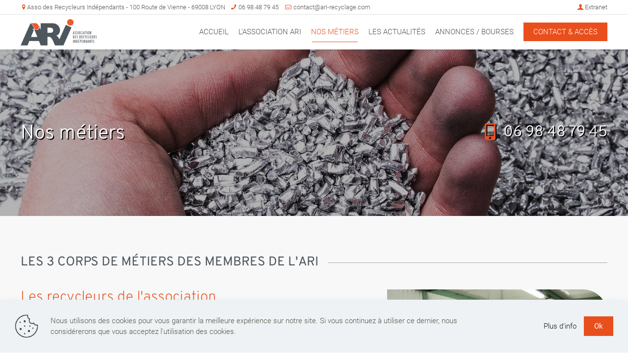

--- FILE ---
content_type: text/html; charset=UTF-8
request_url: https://www.ari-recyclage.com/nos-metiers/
body_size: 22652
content:
<!DOCTYPE html>
<html lang="fr-FR" class="no-js " itemscope itemtype="https://schema.org/WebPage" >

<head>

<meta charset="UTF-8" />
<!-- Google tag (gtag.js) -->
<script async src="https://www.googletagmanager.com/gtag/js?id=G-T0DKJTJS2Y"></script>
<script>
  window.dataLayer = window.dataLayer || [];
  function gtag(){dataLayer.push(arguments);}
  gtag('js', new Date());

  gtag('config', 'G-T0DKJTJS2Y');
</script><meta name='robots' content='index, follow, max-image-preview:large, max-snippet:-1, max-video-preview:-1' />
<meta name="format-detection" content="telephone=no">
<meta name="viewport" content="width=device-width, initial-scale=1, maximum-scale=1" />
<link rel="shortcut icon" href="https://www.ari-recyclage.com/wp-content/uploads/2020/01/favicon.png#697" type="image/x-icon" />
<meta name="theme-color" content="#ffffff" media="(prefers-color-scheme: light)">
<meta name="theme-color" content="#ffffff" media="(prefers-color-scheme: dark)">

	<!-- This site is optimized with the Yoast SEO plugin v26.7 - https://yoast.com/wordpress/plugins/seo/ -->
	<title>Les métiers des membres de l&#039;asso. des recycleurs independants | ARI</title>
	<meta name="description" content="Consultez les différents corps de métiers de l&#039;association ARI, recycleurs négociants et fournisseurs, professionnels du recyclage sur le territoire national" />
	<link rel="canonical" href="https://www.ari-recyclage.com/nos-metiers/" />
	<meta property="og:locale" content="fr_FR" />
	<meta property="og:type" content="article" />
	<meta property="og:title" content="Les métiers des membres de l&#039;asso. des recycleurs independants | ARI" />
	<meta property="og:description" content="Consultez les différents corps de métiers de l&#039;association ARI, recycleurs négociants et fournisseurs, professionnels du recyclage sur le territoire national" />
	<meta property="og:url" content="https://www.ari-recyclage.com/nos-metiers/" />
	<meta property="og:site_name" content="ARI" />
	<meta property="article:publisher" content="https://www.facebook.com/AssociationdesRecycleursIndependants/" />
	<meta property="article:modified_time" content="2024-07-23T12:11:15+00:00" />
	<meta property="og:image" content="https://www.ari-recyclage.com/wp-content/uploads/2024/07/IE-ARI-recyclage.jpg" />
	<meta property="og:image:width" content="1200" />
	<meta property="og:image:height" content="675" />
	<meta property="og:image:type" content="image/jpeg" />
	<meta name="twitter:card" content="summary_large_image" />
	<script type="application/ld+json" class="yoast-schema-graph">{"@context":"https://schema.org","@graph":[{"@type":"WebPage","@id":"https://www.ari-recyclage.com/nos-metiers/","url":"https://www.ari-recyclage.com/nos-metiers/","name":"Les métiers des membres de l'asso. des recycleurs independants | ARI","isPartOf":{"@id":"https://www.ari-recyclage.com/#website"},"datePublished":"2024-05-23T09:38:39+00:00","dateModified":"2024-07-23T12:11:15+00:00","description":"Consultez les différents corps de métiers de l'association ARI, recycleurs négociants et fournisseurs, professionnels du recyclage sur le territoire national","breadcrumb":{"@id":"https://www.ari-recyclage.com/nos-metiers/#breadcrumb"},"inLanguage":"fr-FR","potentialAction":[{"@type":"ReadAction","target":["https://www.ari-recyclage.com/nos-metiers/"]}]},{"@type":"BreadcrumbList","@id":"https://www.ari-recyclage.com/nos-metiers/#breadcrumb","itemListElement":[{"@type":"ListItem","position":1,"name":"Home","item":"https://www.ari-recyclage.com/"},{"@type":"ListItem","position":2,"name":"Nos métiers"}]},{"@type":"WebSite","@id":"https://www.ari-recyclage.com/#website","url":"https://www.ari-recyclage.com/","name":"ARI","description":"","potentialAction":[{"@type":"SearchAction","target":{"@type":"EntryPoint","urlTemplate":"https://www.ari-recyclage.com/?s={search_term_string}"},"query-input":{"@type":"PropertyValueSpecification","valueRequired":true,"valueName":"search_term_string"}}],"inLanguage":"fr-FR"}]}</script>
	<!-- / Yoast SEO plugin. -->


<link rel="alternate" title="oEmbed (JSON)" type="application/json+oembed" href="https://www.ari-recyclage.com/wp-json/oembed/1.0/embed?url=https%3A%2F%2Fwww.ari-recyclage.com%2Fnos-metiers%2F" />
<link rel="alternate" title="oEmbed (XML)" type="text/xml+oembed" href="https://www.ari-recyclage.com/wp-json/oembed/1.0/embed?url=https%3A%2F%2Fwww.ari-recyclage.com%2Fnos-metiers%2F&#038;format=xml" />
<style id='wp-img-auto-sizes-contain-inline-css' type='text/css'>
img:is([sizes=auto i],[sizes^="auto," i]){contain-intrinsic-size:3000px 1500px}
/*# sourceURL=wp-img-auto-sizes-contain-inline-css */
</style>
<link rel='stylesheet' id='contact-form-7-css' href='https://www.ari-recyclage.com/wp-content/plugins/contact-form-7/includes/css/styles.css?ver=6.1.4' type='text/css' media='all' />
<link rel='stylesheet' id='widget-css-css' href='https://www.ari-recyclage.com/wp-content/themes/betheme-child/design/style-licom.css?ver=3234c57e50309af72a4039af045eed46' type='text/css' media='all' />
<link rel='stylesheet' id='mfn-be-css' href='https://www.ari-recyclage.com/wp-content/themes/betheme/css/be.min.css?ver=27.3' type='text/css' media='all' />
<link rel='stylesheet' id='mfn-animations-css' href='https://www.ari-recyclage.com/wp-content/themes/betheme/assets/animations/animations.min.css?ver=27.3' type='text/css' media='all' />
<link rel='stylesheet' id='mfn-font-awesome-css' href='https://www.ari-recyclage.com/wp-content/themes/betheme/fonts/fontawesome/fontawesome.min.css?ver=27.3' type='text/css' media='all' />
<link rel='stylesheet' id='mfn-jplayer-css' href='https://www.ari-recyclage.com/wp-content/themes/betheme/assets/jplayer/css/jplayer.blue.monday.min.css?ver=27.3' type='text/css' media='all' />
<link rel='stylesheet' id='mfn-responsive-css' href='https://www.ari-recyclage.com/wp-content/themes/betheme/css/responsive.min.css?ver=27.3' type='text/css' media='all' />
<link rel='stylesheet' id='mfn-local-fonts-css' href='https://www.ari-recyclage.com/wp-content/uploads/betheme/fonts/mfn-local-fonts.css?ver=1' type='text/css' media='all' />
<link rel='stylesheet' id='mfn-static-css' href='https://www.ari-recyclage.com/wp-content/uploads/betheme/css/static.css?ver=27.3' type='text/css' media='all' />
<style id='mfn-dynamic-inline-css' type='text/css'>
form input.display-none{display:none!important}
/* Local Page Style 1725 */
.mcb-section-723f849b3{padding-top:150px;padding-bottom:90px;background-image:url(https://www.ari-recyclage.com/wp-content/uploads/2024/06/header-ari-1.jpg#1795);background-repeat:no-repeat;background-size:cover;background-position:center;}.mcb-section-723f849b3 .mcb-background-overlay{opacity:0.3;background-color:#000000;}.mcb-section .mcb-wrap .mcb-item-q6z8mfmc8 .title{background-position:center center;}.mcb-section .mcb-wrap .mcb-item-q6z8mfmc8 .mcb-column-inner-q6z8mfmc8{margin-bottom:20px;}.mcb-section-cfcb6e3a9{padding-top:80px;padding-bottom:10px;background-color:#F8F8F8;}.mcb-section .mcb-wrap .mcb-item-24c7046dc .mcb-column-inner-24c7046dc{margin-bottom:0px;}.mcb-section .mcb-wrap .mcb-item-69jycu27w .mcb-column-inner-69jycu27w{margin-bottom:0px;}.mcb-section .mcb-wrap .mcb-item-g93979rlk .mcb-column-inner-g93979rlk{margin-bottom:20px;}.mcb-section .mcb-wrap .mcb-item-a390ea6e0 .mcb-column-inner-a390ea6e0{margin-right:0px;}.mcb-section .mcb-wrap .mcb-item-4a6294c62 .mcb-column-inner-4a6294c62{margin-right:0px;}.mcb-section .mcb-wrap-b7ca683f7 .mcb-wrap-inner-b7ca683f7{padding-right:3%;}.mcb-section .mcb-wrap-dc8656d11 .mcb-wrap-inner-dc8656d11{padding-left:3%;}.mcb-section-119d880fe{padding-top:10px;padding-bottom:50px;background-color:#F8F8F8;}.mcb-section .mcb-wrap-9f1378675 .mcb-wrap-inner-9f1378675{padding-right:3%;}.mcb-section .mcb-wrap .mcb-item-6fakrbb02 .mcb-column-inner-6fakrbb02{margin-bottom:0px;}.mcb-section .mcb-wrap .mcb-item-e7ml4gtmb .mcb-column-inner-e7ml4gtmb{margin-bottom:0px;}.mcb-section .mcb-wrap .mcb-item-fyv9dqm8g .mcb-column-inner-fyv9dqm8g{margin-bottom:20px;}.mcb-section .mcb-wrap .mcb-item-ghbgpr9y .mcb-column-inner-ghbgpr9y{margin-right:0px;}.mcb-section .mcb-wrap .mcb-item-ovl40fzxwb .mcb-column-inner-ovl40fzxwb{margin-right:0px;}.mcb-section .mcb-wrap-b51b1c8a9 .mcb-wrap-inner-b51b1c8a9{padding-left:3%;}.mcb-section-3a15b4271{padding-top:90px;padding-bottom:50px;}.mcb-section .mcb-wrap .mcb-item-0c6pphq8b .mcb-column-inner-0c6pphq8b{margin-bottom:0px;}.mcb-section .mcb-wrap .mcb-item-20ofpxb8q .mcb-column-inner-20ofpxb8q{margin-bottom:0px;}.mcb-section .mcb-wrap .mcb-item-r1wzwsga .mcb-column-inner-r1wzwsga{margin-bottom:20px;}.mcb-section .mcb-wrap .mcb-item-ohvix4mrc .mcb-column-inner-ohvix4mrc{margin-right:0px;}.mcb-section .mcb-wrap .mcb-item-sy6r1be7 .mcb-column-inner-sy6r1be7{margin-right:0px;}.mcb-section .mcb-wrap-d38d3f7d6 .mcb-wrap-inner-d38d3f7d6{padding-right:3%;}.mcb-section .mcb-wrap-c7ed216e4 .mcb-wrap-inner-c7ed216e4{padding-left:3%;}.mcb-section-74241bc2e{padding-top:90px;padding-bottom:50px;background-color:#F8F8F8;}.mcb-section-ab0820f2e{padding-top:80px;padding-bottom:30px;}.mcb-section-72f5eb0ac{padding-bottom:50px;}.mcb-section-567542122{padding-top:110px;padding-bottom:85px;background-image:url(https://www.ari-recyclage.com/wp-content/uploads/2020/01/ARI_Slide_03.jpg#523);background-position:center;background-size:cover;}@media(max-width: 959px){.mcb-section .mcb-wrap-b7ca683f7 .mcb-wrap-inner-b7ca683f7{padding-right:0px;}.mcb-section .mcb-wrap-b7ca683f7{flex:0 0 100%;max-width:100%;}.mcb-section .mcb-wrap-dc8656d11 .mcb-wrap-inner-dc8656d11{padding-left:0px;}.mcb-section .mcb-wrap-dc8656d11{flex:0 0 100%;max-width:100%;}.mcb-section .mcb-wrap .mcb-item-cf3773d4c{order:2;}.mcb-section .mcb-wrap-9f1378675 .mcb-wrap-inner-9f1378675{padding-left:0px;}.mcb-section .mcb-wrap-9f1378675{order:1;flex:0 0 100%;max-width:100%;}.mcb-section .mcb-wrap-b51b1c8a9 .mcb-wrap-inner-b51b1c8a9{padding-left:0px;}.mcb-section .mcb-wrap-b51b1c8a9{flex:0 0 100%;max-width:100%;}.mcb-section .mcb-wrap-d38d3f7d6 .mcb-wrap-inner-d38d3f7d6{padding-right:0px;}.mcb-section .mcb-wrap-d38d3f7d6{flex:0 0 100%;max-width:100%;}.mcb-section .mcb-wrap-c7ed216e4 .mcb-wrap-inner-c7ed216e4{padding-left:0px;}.mcb-section .mcb-wrap-c7ed216e4{flex:0 0 100%;max-width:100%;}}
/*# sourceURL=mfn-dynamic-inline-css */
</style>
<link rel='stylesheet' id='style-css' href='https://www.ari-recyclage.com/wp-content/themes/betheme-child/style.css?ver=3234c57e50309af72a4039af045eed46' type='text/css' media='all' />
<style id='mfn-custom-inline-css' type='text/css'>
.mfp-close-btn-in .mfp-close:hover {color:#333 !important;}
.single-post .date, .single-post .date_label {  display: none;}

/* MAP */
.wpgmp_map_parent > .wpgmp_map {height:calc(100vh - 100px) !important;}
.fc-main address {display:none;}
.wpgmp_map_parent {margin-bottom: 0px !important;}
.wpgmp_infowindow .fc-badge.info {padding:0px 8px 1px !important;}
.wpgmp_infowindow .fc-main p {margin-bottom:8px;}
.fc-badge.info {display:none !important;}
.wpgmp_infowindow .fc-item-featured_image {display:inline-block !important; width:100% !important; margin-bottom:10px;}
.wpgmp_infowindow {font-size:13px !important; line-height:18px !important;}
.fc-infowindow-default .fc-item-featured_image img, .fc-infowindow-default .fc-feature-img img {margin-top:0 !important; border:none !important;}
.wpgmp_infowindow.fc-infowindow-default .fc-item-title {color:#e94f1c !important;}
.wpgmp_infowindow .fc-main > p {color:#000;}
.wpgmp_infowindow .fc-main hr {display:inline-block; margin:10px auto !important; width:100%;}
.wpgmp_filter_wrappers {background:none !important; background-color:#fff !important; border-radius:10px 10px 0 0 !important; position:absolute; top:60px; left:30px; z-index:5; width:20% !important; box-shadow:0 0 5px 0 rgba(0,0,0,0.75) !important; padding:0 !important; max-width:300px !important;}
.wpgmp_filter_wrappers select {color:#4c565d !important; background:#fff url(https://www.ari-recyclage.com/wp-content/uploads/2024/05/fleche-grise.png) no-repeat right 5px top 55% !important; border:1px solid #ebebeb !important; font-weight:400 !important; font-size:15px !important; line-height:15px !important; padding:10px !important; max-width:100% !important;}
.wpgmp_filter_wrappers select:focus {color:#e94f1c !important; border-color:#e94f1c !important; background:#fff url(https://www.ari-recyclage.com/wp-content/uploads/2024/05/fleche-orange.png) no-repeat right 5px top 55% !important;}
.wpgmp_filter_wrappers .wpgmp_before_listing {background-color:#e94f1c; color:#fff; text-transform:uppercase; font-size:14px !important; line-height:15px !important; padding:15px; border-radius:10px 10px 0 0; text-align:center;}
.wpgmp_filter_wrappers .categories_filter, .wpgmp_listing_header {padding:0 20px !important;}
.wpgmp_filter_wrappers .categories_filter .categories_filter_reset {clear:left;}
.wpgmp_listing_header:before {content:""; position:relative; display:inline-block; width:calc(100% + 40px); height:10px; background-color:#212f3d; margin-bottom:15px; left:-20px;}
.wpgmp_filter_wrappers div.categories_filter select {margin:0 0 15px !important; clear:left;}
.wpgmp_filter_wrappers .categories_filter input[type=button] {margin:20px 0 !important; background-color:#e94f1c !important; font-weight:400 !important; border-radius:50px !important; padding:7px 20px !important;}
.gm-style-iw-chr button {width:30px !important; height:30px !important;}
.gm-style-iw-chr button span {width:20px !important; height:20px !important; margin:5px !important;}
.wpgmp_map_container .gm-style-iw {padding:10px 15px 10px 10px !important;}
.wpgmp_map .gm-style-iw-chr {position:absolute !important; right:5px !important; top:10px !important;}
.wpgmp_map .gm-style .gm-style-iw-d {padding: 0 !important; max-width:400px;}
div.wpgmp_search_form input.wpgmp_search_input {margin-bottom:15px !important; border:1px solid #ebebeb !important; font-size:15px !important; line-height:15px !important; padding:10px !important; width:230px !important; color:#4c565d !important;}
div.wpgmp_search_form input.wpgmp_search_input:focus {color:#e94f1c !important; border-color:#e94f1c !important;}
.fc-item-default.fc-wait .wpgmp_locations {background-color:#f4f4f4 !important;}
div.wpgmp_listing_container {max-width:1240px; margin:10px auto !important; float:unset !important;}
.wpgmp_location_title a.place_title {color:#e94f1c !important;}
.location_listing1 {float:unset !important; text-align:center !important;}
.location_pagination1 {float:unset !important; clear:both !important; text-align:center !important;}
.wpgmp_pagination a:hover, .wpgmp_pagination span.current {background-color:#e94f1c !important;}


/* SOCIAL FLOW */
.ff-filter-holder {display:none !important;}
#ff-stream-1, #ff-stream-2, #ff-stream-3 {background-color:transparent !important;}
.ff-stream {padding-top:0 !important;}
#ff-stream-1 .picture-item__inner {background: rgb(250, 250, 250) !important; color: rgb(83, 91, 92) !important; box-shadow: 0px 0px 8px 2px rgba(0, 0, 0, 0.2) !important; margin-bottom:3px !important;}
#ff-stream-1 .ff-loadmore-wrapper .ff-btn {background-color:#fff !important; color:#000 !important;}
#ff-stream-1 .ff-loadmore-wrapper .ff-btn:hover {text-decoration:underline;}
#ff-stream-3 {color:transparent !important; background-color: transparent !important;}

/* CAPTCHA*/
.grecaptcha-badge {display:none;}

/* ACTION BAR */
#Action_bar {border-bottom:1px solid #e8e8e8;}
#Action_bar .column {padding:0;}
.header-classic #Action_bar .contact_details li, .header-classic #Action_bar .social, .header-classic #Action_bar .social-menu {padding:4px 0;}
#Action_bar .contact_details li.slogan i.icon-call {margin-left:10px;}
#Action_bar .column {  font-size: 13px; font-weight:300;}
.header-classic #Action_bar img {max-width:20px; margin-right:5px;}
.header-classic #Action_bar .contact_details a {position:relative; margin-right:3px;}
.header-classic #Action_bar .contact_details i {color:#e94f1c; margin-right:4px;}
.header-classic #Action_bar .contact_details i.icon-location {margin-right:0;}
#Action_bar .social li {margin-right:8px;}
#Action_bar .social li a {color:#00a8a8;}
#Action_bar .social-menu li a i {color:#e94f1c;}

/* MENU */
.header-classic #Top_bar:not(.is-sticky) {position:relative; top:0 !important;}
#Header_wrapper {box-shadow:0 2px 5px 0 rgba(0,0,0,0.1);}
#Top_bar {box-shadow:0 2px 5px 0 rgba(0,0,0,0.1);}
#Top_bar .logo {margin:0;}
#Top_bar .menu > li > a span:not(.description) {padding:0 10px;}
#Top_bar .top_bar_right {padding:0;}
#Top_bar .search_wrapper {left:0; transform:unset; width:100%; max-width:100%; top:100%;}
#Top_bar .search_wrapper input[type="text"] {background-color:#f8f8f8;}
#Side_slide .extras .extras-wrapper, #Side_slide .social-menu {display:none;}
#Top_bar .menu li ul li {font-size:14px; line-height:17px; width:270px;}
#Top_bar #logo img {max-height:90%;}
#Top_bar.is-sticky #logo img.logo-sticky {max-height:50px;}
.button-custom a.action_button:hover {background-color:#e94f1c;}
#Top_bar .menu > li > a, .button-custom a.action_button {text-transform:uppercase;}
#Top_bar .top_bar_right .action_button {margin-left:10px;}
#Side_slide #menu ul li a {text-transform:uppercase;}
#Side_slide #menu ul li ul li a {text-transform:unset;} 

/* GLOBAL */
a:hover {text-decoration:none;}
h5 {font-family:"Work Sans";}
/*h2 {text-transform:uppercase; margin-bottom:5px;}*/
.button-round .button {font-size:16px; padding:10px 30px;}
.titre-fleche h4 {font-size:30px; line-height:33px;}
.titre-bleu h2, .titre-bleu h3, .titre-bleu h4, .titre-bleu h5, .titre-bleu h6 {color:#2e8cb2;}
.big h2 {font-size:36px; line-height:42px; text-transform:initial; font-weight:200;}
.section_wrapper {z-index:1;}
.button_right.has-icon .button_label {margin:0 10px;}
.faux-titre-h2 p {color:#8a5fb3; font-size:30px; line-height:33px; font-weight:200;}
.faux-titre-h4 p {color:#59584c; font-size:22px; line-height:25px; font-weight:300;}
b, strong {font-weight:500;}
.texte-blanc h3 {color:#fff !important;}

/* LISTE */
#Content .column_column .column_attr > ul, #Content .column_column .column_attr > .one-second.column ul, #Content .the_content_wrapper ul, .column_product_short_description ul {list-style:none; margin-left:0;}
#Content .column_column .column_attr > ul li:before, #Content .column_column .column_attr > .one-second.column ul li:before, #Content .the_content_wrapper ul li:before, .column_product_short_description ul li:before {font-family: "mfn-icons"; overflow: hidden; position: relative; left: -8px; top: 0; font-size: 17px; content: '\e841'; color:#e94f1c; margin-left:-10px;}
#Content .column_column .column_attr > ul li, #Content .column_column .column_attr > .one-second.column ul li, #Content .the_content_wrapper ul li, #Content .term-description ul li, .column_product_short_description ul li {padding-left:25px; display:block;}

/* TEMPLATE */
.section.bloc-template > div.section_wrapper {max-width:100%;}
.section.bloc-template > div.section_wrapper > div.wrap > div.mcb-wrap-inner > div.column_column > div.mcb-item-column-inner {margin:0; margin-bottom:-15px;}
@media screen and (max-width:767px){.section.bloc-template > div.section_wrapper {padding-left:0 !important; padding-right:0 !important;}}

/* FILE LIST */
#filebird-document-library div.fbdl-listview-container .fbdl-list table.fbdl-table tr td.fbdl-list-first-item .fbdl-list-item-icon-wrapper {width:30px !important; height:30px !important;}
/*#filebird-document-library div.fbdl-listview-container .fbdl-list table.fbdl-table tr td.fbdl-list-first-item .fbdl-list-item-icon {justify-content:center;}*/
.fbdl-search-control {display:none;}
.fbdl-layout-control-limit {display:flex;}
.fbdl-layout-control-limit input {width:60px !important; padding:5px !important; margin:0 5px !important; position:relative !important; top:-3px !important;}
.fbdl-list-item-title a {font-weight:400;}
.fbdl-table tr td.fbdl-list-last-item a, .fbdl-grid-item a.fbdl-download-button {background-color:#cb4f24 !important;}
#filebird-document-library div.fbdl-layout-control .fbdl-layout-control-wrapper .fbdl-layout-control-display .fbdl-layout-control-display-selected, #filebird-document-library div.fbdl-layout-control-display:hover svg, #filebird-document-library .fbdl-pagination .fbdl-pagination-wrapper .fbdl-pagination-page-number a.fbdl-page-number.fbdl-selected, #filebird-document-library .fbdl-pagination .fbdl-pagination-wrapper .fbdl-pagination-page-number a:hover, #filebird-document-library .fbdl-pagination .fbdl-pagination-wrapper .fbdl-pagination-page-number a:hover svg, .fbdl-list-item-title a:hover, .fbdl-grid-item-info a:hover {color:#8A5FB3 !important;}
.fbdl-list-item-title a:hover {text-decoration:non !important;}
#filebird-document-library div.fbdl-listview-container .fbdl-list table.fbdl-table tr:hover td, #filebird-document-library div.fbdl-gridview-container .fbdl-grid .fbdl-grid-item:hover {border-color:#cb4f24 !important;}
.fbdl-listview-wrapper thead, .fbdl-listview-wrapper tbody tr, #filebird-document-library div.fbdl-gridview-container .fbdl-grid .fbdl-grid-item {box-shadow:0px 0px 10px 0px rgba(0,0,0,0.05) !important;}
#filebird-document-library div.fbdl-listview-wrapper, #filebird-document-library div.fbdl-gridview-wrapper {background:none !important;}
#filebird-document-library div.fbdl-spinner {min-height:unset !important;}
#filebird-document-library a {font-size:16px;}
#filebird-document-library {margin-top:-15px;}
#filebird-document-library div.fbdl-layout-control {display:none !important;}
#filebird-document-library div.fbdl-listview {margin-bottom:0 !important;}
#filebird-document-library div.fbdl-listview-container .fbdl-list table.fbdl-table thead {display:none !important;}
#filebird-document-library div.fbdl-listview-container .fbdl-list table.fbdl-table tbody td {display:none; border:none; padding:0 !important; box-shadow:none !important; background:none !important;}
#filebird-document-library div.fbdl-listview-container .fbdl-list table.fbdl-table tbody td:nth-child(5n+1) {display:inline-block; width:100%;}
#filebird-document-library div.fbdl-listview-container .fbdl-list table.fbdl-table tbody tr {padding:6px 0 !important; box-shadow:none !important; display:block; border:none !important;}
#filebird-document-library div.fbdl-layout-control .fbdl-layout-control-wrapper .fbdl-layout-control-display .fbdl-layout-control-display-selected, #filebird-document-library div.fbdl-layout-control-display:hover svg, #filebird-document-library .fbdl-pagination .fbdl-pagination-wrapper .fbdl-pagination-page-number a.fbdl-page-number.fbdl-selected, #filebird-document-library .fbdl-pagination .fbdl-pagination-wrapper .fbdl-pagination-page-number a:hover, #filebird-document-library .fbdl-pagination .fbdl-pagination-wrapper .fbdl-pagination-page-number a:hover svg, .fbdl-list-item-title a:hover, .fbdl-grid-item-info a:hover {color:#8A5FB3 !important;}
.texte-blanc .fbdl-list-item-title a, .texte-blanc .fbdl-list-item-title a:hover {color:#fff !important;}
#filebird-document-library div.fbdl-listview-container .fbdl-list table.fbdl-table {margin-bottom:0 !important;}
#filebird-document-library div.fbdl-listview-container .fbdl-list table.fbdl-table tr td.fbdl-list-first-item .fbdl-list-item-title {margin-left:8px !important;}
#filebird-document-library div.fbdl-listview-container .fbdl-list table.fbdl-table {display:block; max-width:100%;}



/* HEADER */
.bandeau-header h1, .bandeau-header h4 {color:#fff; text-shadow:2px 2px #000;}
.bandeau-header h4 {font-size:31px; line-height:35px; font-weight:300;}
.bandeau-header .column_column h4 {font-size:40px; line-height:45px; font-weight:300;}
.bandeau-header .list_item .list_left {width:35px; height:35px; font-size:35px; text-shadow:2px 2px #000;}
.bandeau-header .list_item .list_right {margin-left:45px; padding:2px 0 0 0;}
.bandeau-header .list_item {display:inline-block; float:right;}

/* HEADING */
.column_heading .mcb-column-inner:before {content:""; position:absolute; width:100%; height:1px; background-color:#aaa; top:50%; left:0; z-index:-1;}
.column_heading h1, .column_heading h2, .column_heading h3, .column_heading h4, .column_heading h5, .column_heading h6 {display:inline-block; background-color:#fff; padding:0 20px; margin:0 -20px;}
.fond-gris .column_heading h1, .fond-gris .column_heading h2, .fond-gris .column_heading h3, .fond-gris .column_heading h4, .fond-gris .column_heading h5, .fond-gris .column_heading h6 {background-color:#f8f8f8;}
.column_heading.align_right .mcb-column-inner {text-align:right;}
.column_heading.align_center .mcb-column-inner {text-align:center;}
.column_heading .title {text-transform:uppercase; color:#4c565c; font-weight:400;}

/* IMAGE */
.column_image .image_frame .image_wrapper {border-radius:0 50px;}
.column_image.picto-gauche .image_frame .image_wrapper {border-radius:0 50px;}
.column_image.fond-gris .image_frame .image_wrapper {background-color:#f8f8f8;}
.column_image.no-border .image_frame .image_wrapper {border:0; border-radius:unset;}


/* ICON BOX */
.icone-contact-accueil > .mcb-column-inner {background-color:#fff; padding:30px 4%; border-radius:0 50px; box-shadow:2px 2px #eaeaea;}
.icone-contact-accueil .desc .column .mcb-column-inner {margin-left:0; margin-right:2%;}
.icone-contact-accueil .desc {font-weight:300; font-size:16px; line-height:22px;}
.icone-contact-accueil .desc i {color:#00a8a8; font-size:18px; margin-right:5px;}
.icone-contact-accueil .mfn-icon-box-left .icon-wrapper {display:none;}
.mfn-icon-box .desc-wrapper .desc a {color:#e94f1c;}
.icon_box.icon_position_left {padding-left:130px;}
.made-in-france .icon_box.icon_position_left .image_wrapper img {max-width:80px;}
.mfn-icon-box-top.mfn-icon-box-center .icon-wrapper {max-width:100px; margin-bottom:20px;}
.engagement-accueil .mfn-icon-box {padding:0 10px;}
.engagement-accueil .mfn-icon-box .desc {text-align:justify;}
.mfn-icon-box .desc-wrapper h3.title {font-size:22px; line-height:25px; font-weight:300;}
.mfn-icon-box-left .icon-wrapper {max-width:110px;}
.column_icon_box_2 > .mcb-column-inner > a .mfn-icon-box-left .desc-wrapper .desc {margin-right:55px;}
.column_icon_box_2 > .mcb-column-inner {height:calc(100% - 20px);}
.column_icon_box_2 > .mcb-column-inner > a, .column_icon_box_2 > .mcb-column-inner > a .mfn-icon-box-left,  .column_icon_box_2 > .mcb-column-inner > a .mfn-icon-box-left .desc-wrapper {height:100%;}


/* ZOOM BOX */
.zoom_box {border-radius:0 40px;}
.zoom_box h4 {color:#fff; font-size:21px; line-height:27px; text-transform:uppercase;}
.zoom_box .desc {background:rgba(0,0,0,0.1); opacity:1; color:#fff;}
.zoom_box:hover .desc {background:rgba(247,148,29,0.7);}
.column_zoom_box.devis .zoom_box:hover .desc {background-color:#0074C3;}
.zoom_box .desc .desc_txt {padding:0 40px; font-size:20px; line-height:21px; font-weight:400;}
.one-third.wrap .zoom_box .desc .desc_txt {font-size:22px; line-height:23px;}

/* COUNTER */
.column_counter .mcb-item-counter-inner {background-image:none;}
.counter .desc_wrapper .title span {display:inline-block; width:100%; color:#e94f1c; font-weight:400; font-size:20px;}
.counter .desc_wrapper .number-wrapper .label.postfix {margin-left:5px;}
.counter .desc_wrapper .number-wrapper .label.prefix {margin-right:0px;}
.counter .desc_wrapper .number-wrapper {margin-bottom:15px; text-align:left;}
.counter .desc_wrapper .title {text-align:left; font-size:18px; line-height:26px;}
.counter .desc_wrapper .number-wrapper {font-size:45px; line-height:45px;}

.counter.counter_vertical {padding:20px 0px 10px;}

.counter.counter_horizontal .desc_wrapper .number-wrapper {display:inline-block; margin-bottom:0; color:#2e8cb2; font-size:40px; line-height:40px; font-family:"Roboto" !important;}
.counter.counter_horizontal .desc_wrapper .title {display:inline-block; margin-left:8px;}
.counter.counter_horizontal .icon_wrapper {left:unset; top:unset;}
.counter.counter_horizontal .desc_wrapper {padding-left:65px; display:flex; flex-wrap:wrap; align-items:center;}
.counter.counter_horizontal .desc_wrapper .title {font-size:20px; margin-left:10px;}
.counter.counter_horizontal .desc_wrapper .number-wrapper .label {font-size:70%;}
.counter.counter_horizontal {padding:0; min-height:50px;}

.chiffres-horizontal .counter.counter_horizontal {width: -moz-fit-content; width: -webkit-fit-content; width: -ms-fit-content; width: -o-fit-content; width: fit-content; margin:0 auto;}
.chiffres-horizontal .column_counter .mcb-column-inner {background-color:#f8f8f8; border:1px solid #e8e8e8; padding:25px 0 15px;}

/* ACTUALITES */
.grid .image_frame > a {border-radius:0 50px;}
.grid .post-footer {display:none;}
.grid .post-meta .author-date {color:#e94f1c;}
.grid .post-desc-wrapper .post-desc {padding:25px 0 0;}
.grid .post-desc-wrapper .post-desc h4, .grid .post-desc-wrapper .post-desc h3 {margin-bottom:20px}
.grid .post-desc-wrapper .post-desc h3 {font-size:22px; line-height:25px; font-weight:300; color:#8a5fb3;}
.grid .post-desc-wrapper .post-desc h3 a {color:#8a5fb3;}
/*.grid .post-desc-wrapper .post-desc h4 a {color:#2e8cb2;}*/
.pager_lm a.pager_load_more .button_icon {display:none;}
.pager_lm a.pager_load_more .button_label {margin-left:0 !important;}
.column_blog .pager_lm .pager_load_more {margin:0;}
.grid .post-item {background-color:transparent;}
/*.blog_wrapper .grid .image_frame > a .image_wrapper {background-position:center; background-size:cover; background-repeat:no-repeat; padding:50% 0; transition:all 0.3s ease-in-out; transform:scale(1);}*/
.blog_wrapper .grid .image_frame > a .image_wrapper {background-position:center; background-size:100%; background-repeat:no-repeat; padding:45% 0; transition:all 0.3s ease-in-out; transform:scale(1); background-color:#f8f8f8;}
.blog_wrapper .grid .image_frame > a {display:inline-block; width:100%; height:100%; overflow:hidden;}
.blog_wrapper .grid .image_frame > a:hover .image_wrapper {transform:scale(1.1);}
.grid .no-img > .image_frame {display:block;}
.grid .no-img > .image_frame.no-picture > a .image_wrapper {background-color:#f2f4f3;}
.grid .no-img > .image_frame.no-picture > a .image_wrapper:before {content:""; position:absolute; width:100%; height:100%; left:0; top:0; background-image:url(https://www.ari-recyclage.com/wp-content/uploads/2024/05/logo-ari-vertical.png); background-repeat:no-repeat; background-position:center; background-size:55%; opacity:0.3;}

/* DETAILS ACTUALITES */
.single-post .column_post_content div.gallery {display:inline-block; width:100%;}
.single-post .section-post-header {padding-top:100px;}
.single-post .section-post-header .post-header {margin-bottom:0;}
.single-photo-wrapper.image {text-align:left;}
.section-post-header .single-photo-wrapper.image .image_frame {max-width:600px !important;}
.section-post-header .single-photo-wrapper.image .image_frame .image_wrapper {border-radius:0 50px;}
.single-post .section-post-related {background-color:#f8f8f8; padding-top:40px; padding-bottom:20px;}
.section-post-related .section-related-adjustment {border:none; padding-top:0;}
.single-post .post-meta .author-date, .fixed-nav .desc .date, .section-post-related .post-related .date_label {color:#e94f1c;}
.section-post-related .post-related .image_frame .image_wrapper {border-radius:0 50px;}
.date_label {font-size:15px; line-height:22px;}
.fixed-nav .desc .date {font-size:11px;}
.fixed-nav .desc h6 {font-size:12px; line-height:16px; font-weight:400; font-family:"Work Sans";}
.section-post-related .date_label {display:none;}
.single-post h1 {font-size:36px; line-height:42px;}
.single-post .date, .single-post .date_label {color:#e94f1c;}
.fixed-nav .arrow {background-color:#4c565c;}
.single-post .image-actu .image_frame.svg .image_wrapper img {display:none;}
.single-post .image-actu .image_frame.svg .image_wrapper {background-color:#f2f4f3; padding:40% 0;}
.single-post .image-actu .image_frame.svg .image_wrapper:before {content:""; position:absolute; width:100%; height:100%; left:0; top:0; background-image:url(https://www.ari-recyclage.com/wp-content/uploads/2024/05/logo-ari-vertical.png); background-repeat:no-repeat; background-position:center; background-size:55%; opacity:0.3;}

/* BANDEAU AVANT FOOTER */
.section.bandeau {max-width:1480px; margin:0 auto; border-radius:0 150px 0 0;}
.section.bandeau:before {content:""; position:absolute; left:0; top:0; width:100%; height:100%; background:linear-gradient(to right, #f2f4f3, #f2f4f3 45%, transparent 85%, transparent 100%);}
.section.bandeau h3 {line-height:34px; font-size:26px; font-weight:300;}

/* CONTACT */
.bloc-contact .two-third.wrap .mcb-wrap-inner {padding:60px 13% 0px; border-radius:0 50px;}
.bloc-contact .one-third.wrap .list_item {font-size:17px; line-height:24px;}
.bloc-contact .one-third.wrap .list_item .list_left {font-size:28px; width:30px; height:30px;}
.bloc-contact .one-third.wrap .list_item .list_right {padding:0; margin-left:40px;}
.bloc-contact .one-third.wrap h4 {text-transform:uppercase;}
.wpcf7-list-item {margin:0 1em 0 0;}
.wpcf7-form .column {padding-bottom:0;}
.button-custom input[type="submit"] {background-color:#e94f1c;}
.button-custom input[type="submit"]:hover {background-color:#e94f1c;}

.bandeau-contact, .bandeau-contact p, .bandeau-contact a {color:#fff !important;}
.bandeau-contact p {font-size:22px; line-height:26px; margin-bottom:5px; font-family:"Overpass";}
.bandeau-contact .big p {font-size:28px; line-height:34px; font-weight:300; margin-top:5px;}
.bandeau-contact.bandeau-v2 {display:block !important;}
.bandeau-contact.bandeau-v2 p {font-size:18px; line-height:26px; margin-bottom:8px; font-family:"Overpass";}
.bandeau-contact.bandeau-v2 p strong {font-size:28px; line-height:34px; font-weight:300; margin-top:5px; display:block; margin-bottom:5px;}
.bandeau-contact.bandeau-v2 br {display:none;}

/* SLIDE */
.content_slider .content_slider_ul .slick-list {border:none; border-radius:0 50px;}

/* TEAM */
.team.team_circle h4.title {font-family:"Work Sans"; color:#e94f1c; font-weight:400;}
.team.team_circle .desc_wrapper {padding:0 20px;}

/* TESTIMONIAL */
.temoignages-accueil h3 {color:#8a5fb3; font-weight:200; font-size:27px;}
.temoignages-accueil h2 {text-transform:normal !important; font-weight:200 !important;}
.testimonials_list .item .photo {display:none;}
.testimonials_list .item .desc {width:100%; margin-bottom:30px;}
.testimonials_list .item .desc hr.hr_color {display:none;}
.testimonials_list .item {overflow:hidden; width:31.333%; float:left; clear:none; margin-right:1%;}
.testimonials_list .item:nth-child(3n+1) {clear:both;}
blockquote {font-size:15px; line-height:20px; background:none; text-decoration:none !important;}
section:not(.temoignages-accueil) .column_blockquote blockquote {font-size:23px; line-height:30px;}
.testimonials_list .item .desc p.subtitle {color:#00a8a8; opacity:1; font-weight:300; font-size:13px; line-height:18px;}
.blockquote blockquote {margin-bottom:20px;}
.blockquote .mfn-blockquote-icon {color:rgba(0,168,168,0.1);}
.blockquote p.author i {color:#00a8a8;}
.blockquote p.author span {color:#00a8a8; font-weight:300;}
.testimonials_list .item .desc h4 a, .testimonials_list .item .desc h4 {color:#8a5fb3; font-family:"Roboto"; font-weight:400; font-size:17px;}
.testimonials_list blockquote:after {content: '\e909'; font-family: "mfn-icons"; font-size: 65px; position: absolute; left: -25px; top: -5px; color: rgba(0,168,168,0.1);}
.testimonials_list blockquote {margin-bottom:25px;}
.testimonials_list .blockquote {margin-bottom:0;}

/* TESTIMONIAL SLIDER */
body.button-custom .testimonials_slider .button {background-color:transparent !important; color:#8a5fb3 !important; font-size:30px;}
.testimonials_slider a.slider_prev, .testimonials_slider a.slider_next {top:calc(50% - 60px);}
.testimonials_slider .testimonials_slider_ul li .bq_wrapper {background-color:transparent; border:none; margin-bottom:0; padding-top:15px; width: -moz-fit-content; width: -webkit-fit-content; width: -ms-fit-content; width: -o-fit-content; width: fit-content; margin:0 auto;}
.testimonials_slider .testimonials_slider_ul li .bq_wrapper blockquote {text-align:center !important;}
.testimonials_slider .blockquote blockquote {margin-bottom:30px;}
.testimonials_slider .testimonials_slider_ul li {padding:0 40px;}
.testimonials_slider a.slider_next {right:-25px;}
.testimonials_slider a.slider_prev {left:-25px;}
.testimonials_slider .author h4 a, .testimonials_slider .author h4 {color:#8a5fb3; font-family:"Roboto"; font-weight:400; font-size:20px; margin-bottom:5px;}
.testimonials_slider .author .company {color:#00a8a8 !important; font-weight:300 !important;}
.testimonials_slider .testimonials_slider_ul li .hr_dots {display:none;}

/* CLIENTS */
ul.clients .client_wrapper {height:120px;}

/* LIST ITEM */
.list_item .circle {width:55px; height:55px; font-size:18px; background-image:none; border-color:rgba(233,79,28,0.8); box-shadow:unset; color:#4c565c;}
.list_item.lists_4 .list_right {padding-top:3px; margin-left:75px;}
.list_item.lists_4 .list_right .desc b {color:#4c565c;}
.bloc-region .column_list .mcb-column-inner {margin-bottom:50px;}


/* PORTFOLIO */
.portfolio_group.grid .portfolio-item .image_frame > a .image_wrapper {background-position:center top; background-size:cover; background-repeat:no-repeat; padding:50% 0; transition:all 0.3s ease-in-out; transform:scale(1);}
.portfolio_group.grid .portfolio-item .image_frame > a {display:inline-block; width:100%; height:100%; border-radius:0 50px; overflow:hidden;}
.portfolio_group.grid .portfolio-item .image_frame > a:hover .image_wrapper {transform:scale(1.1);}
.portfolio_group .portfolio-item .desc {padding:20px 0;}
.portfolio_group .portfolio-item .desc h5 {font-size:17px; line-height:23px; font-family:"Roboto"; font-weight:300;}

/* FAQ */
.faq .question:after {display:none;}
.faq .question:before {background-color:#fff;}
.faq .question {border: 1px solid #ECE9E5;}
.faq .question.active > .title {color:#73a41c;}
.faq .question.active:before {background-color:rgba(134,188,36,0.6);}
.faq .question.active > .title .num {color:#fff;}

/* PRICE ITEM */
.pricing-box.pricing-box-label .plan-header *, .pricing-box.pricing-box-label .plan-footer {visibility:visible;}
.pricing-box .plan-header .price > span {font-size:35px; line-height:40px;}
.pricing-box .plan-header hr {display:none;}
.pricing-box .plan-header h2 {margin-bottom:7px;}
.pricing-box .plan-header {padding:40px 15px 10px; min-height:130px;}
.pricing-box .plan-inside ul li .yes, .pricing-box .plan-inside ul li .no {width:14px;height:14px; border-radius:7px;}
.pricing-box .plan-inside ul li {min-height:41px; margin:0 25px;}


/* BLOG NEWS */
.Latest_news ul li .desc h5 {font-size:12px; line-height:16px; font-weight:400;}
.Latest_news ul li .desc_footer .date {font-size:11px; line-height:14px; color:#fff; margin-top:5px;}
.Latest_news ul li .desc {background-color:rgba(228,211,202,0.3); min-height:80px; position:relative; padding:6px 12px;}
.Latest_news ul li .desc h5, .Latest_news ul li .desc_footer {position:relative; z-index:2; transition:all 0.3s ease-in-out;}
.Latest_news ul li a .desc:after {content:""; position:absolute; width:4px; height:100%; left:0; top:0; background-color:#f9b000;  transition:all 0.3s ease-in-out;}
.Latest_news ul li a:hover .desc:after {width:100%;}
.Latest_news ul li a:hover .desc h5, .Latest_news ul li a:hover .desc_footer {color:#000;}
.Latest_news ul li .photo img {width:auto; height:80px; max-width:unset;}
.Latest_news ul li .photo {border:none; width:80px; height:80px;}
.Latest_news ul li.has-post-thumbnail .desc {margin-left:80px;}
.Latest_news ul li .desc_footer  {display:none;}
.Latest_news ul li {margin:0 0 10px; border-radius:30px 0;}

/* TOGGLE */
.mfn-toggle .toggle-bar .toggle-heading {font-family:"Roboto"; font-size:18px; line-height:19px; font-weight:400; position:relative;}
.mfn-toggle .toggle-bar .toggle-heading span {color:#fff; background-color:#8a5fb3; padding:2px 8px; border-radius:15px; font-size:13px; margin-left:5px; display:inline-block; margin-top:5px;}
.mfn-toggle .toggle-bar-icon img {width:35px !important;}
.mfn-toggle .mfn-toggle-item {margin-bottom:5px !important; padding:0 15px; margin-left:-20px;}
.mfn-toggle .toggle-icon i.plus:before, .mfn-toggle .toggle-icon i.minus:before {opacity:0;}
.mfn-toggle .mfn-toggle-item.active {background-color:#f8f8f8; padding:15px 15px 0; margin-bottom:20px !important;}
.mfn-toggle .mfn-toggle-item .toggle-content {padding:10px 5px; font-size:15px; line-height:23px;}
.mfn-toggle .mfn-toggle-item .toggle-content b, .mfn-toggle .mfn-toggle-item .toggle-content strong {font-weight:500;}
/*.mfn-toggle .mfn-toggle-item .toggle-content a.button {margin-top:15px; background-color:#00a8a8; font-size:14px; line-height:14px; padding:10px 12px;}*/
.mfn-toggle .mfn-toggle-item .toggle-content ul {margin-bottom:15px;}
.mfn-toggle .mfn-toggle-item .toggle-content a.button {background-color:#8a5fb3; font-size:14px; line-height:14px; padding:10px 12px;}
.mfn-toggle .mfn-toggle-item .toggle-content a.button.themecolor {background-color:#00A8A8;}
.mfn-toggle .toggle-content > *:last-child {margin-bottom:15px !important;}
.mfn-toggle .mfn-toggle-item .toggle-content .blockquote {margin-bottom:40px;}
.fond-gris .mfn-toggle .mfn-toggle-item.active {background-color:#ffffff;}

/* LIENS UTILES */
.liens-utiles .list_item .list_left {width:120px; height:unset !important;}
.liens-utiles .list_item .list_left img {max-width:100% !important; max-height:80px !important; width:auto;}
.liens-utiles .list_item .list_right {margin-left:150px;}
.liens-utiles .list_item .list_right p.title {font-size:20px; font-weight:300;}

/* AGENDA */
.posts_group.classic .post-photo-wrapper {width:20%; border-radius:50px 0;}
.posts_group.classic .post-meta .author-date {color:#00a8a8; font-size:18px; line-height:22px;}
.posts_group.classic h3 a {color:#8a5fb3;}
.posts_group.classic h3 {margin-bottom:20px; font-size:22px; line-height:25px; font-weight:300; color:#8a5fb3;}
.posts_group.classic .post-desc-wrapper {width:80%;}
/*.posts_group.classic .post-footer {display:none;}*/
.posts_group.classic .post-item .post-desc {padding-top:0;}

/* FOOTER */
#Footer .footer_copy .one {margin-bottom:0px; padding-top:12px; font-size:13px;}
#Footer .footer_copy {border-top-color:rgba(0,0,0,0.1);}
a.icon_bar {border-radius:30px; color:#4c565c;}
.mfn-footer-tmpl .liste-coordonnes a {color:#515047;}
.mfn-footer-tmpl .liste-coordonnes {font-family:"Overpass"; font-size:16px;}
#Footer .footer_copy .one .mcb-column-inner {margin-bottom:0;}
#back_to_top {margin-top:-12px;}

.mfn-footer-menu-style-vertical li a {font-weight:300; padding:0 0 7px;}
.mfn-footer-menu-style-vertical li a br {display:none;}
.mfn-footer-tmpl .copyright p {margin-bottom:10px; font-size:13px;}
.mfn-footer-tmpl h4 {font-size:22px; line-height:25px; font-weight:300;}
.bloc-footer {font-size:13px; line-height:23px;}
/*.mfn-footer-menu {font-size:16px; line-height:22px;}*/
.mfn-footer-tmpl .liste-coordonnes i {margin-right:5px;}
.mfn-footer-menu li a:before {content:"\e860"; position:relative; color:#4c565c; font-family: "mfn-icons"; font-style: normal; font-weight: 400; speak: none; display: inline-block; text-decoration: none!important; width: 1em; margin-right: 0.2em; text-align: center; font-variant: normal; text-transform: none; line-height: 1em; margin-left: 0.2em;}
.mfn-footer-menu {font-size:14px; line-height:19px; margin-left:0px;}

/* RESPONSIVE */
@media screen and (max-width:1500px) and (min-width:1241px){
	.section.bandeau {max-width:94%;}
	.wpgmp_tabs_container { width:23% !important; max-width:23% !important;}
}

@media screen and (max-width:1240px) and (min-width:961px){
	body {font-size:14px;}
	.button-round .button {font-size:14px; padding:8px 16px;}
	.button_right.has-icon .button_label {margin:0 10px 0 0;}
	.counter .desc_wrapper .number-wrapper {font-size:45px; line-height:45px;}
	.counter .desc_wrapper .title {font-size:16px;}
	#Footer .one-fourth.column {width:50%;}
	.section.bandeau {max-width:94%;}
	.bandeau-header .section_wrapper {max-width:940px;}
	.pricing-box .plan-inside ul li {margin:0 10px; font-size:13px;}
	.one-second.column.fichier-formulaire{width:100%;}
	.counter.counter_horizontal .desc_wrapper .number-wrapper {font-size:34px; line-height:34px;}
	.counter.counter_horizontal .desc_wrapper .title {font-size:18px;}
	.laptop-one-fifth.mcb-wrap {width:25%;}
	.mfn-footer-tmpl .one-fourth.mcb-wrap {width:50%;}
	.column_button .mcb-column-inner {margin-right:0;}
	.button-custom .button.has-icon .button_label {margin-left:0; margin-right:4px;}
	.button-custom .button {font-size:13px; line-height:13px; padding:12px 14px;}
	.temoignages-accueil h3 {font-size:25px;}
	/*.testimonials_list .item {width:49%;}
	.testimonials_list .item:nth-child(3n+1) {clear:unset;}
	.testimonials_list .item:nth-child(2n+1) {clear:both;}*/
	.column_our_team .mcb-column-inner {margin-left:0; margin-right:0;}
	.big {font-size:17px;}
	.wpgmp_filter_wrappers .categories_filter input[type=button] {padding:5px 12px !important; font-size:12px !important;}
	.wpgmp_filter_wrappers .wpgmp_before_listing {font-size:13px !important;}
	.wpgmp_filter_wrappers select {font-size:13px !important; line-height:13px !important;}
}

@media screen and (max-width:960px) and (min-width:768px){
	#Footer .one-fourth.column {width:50%;}
	.section.bandeau {max-width:94%;}
	.one-fourth.column.column_counter {width:50%;}
	.one-second.wrap, .two-third.wrap {width:100% !important;}
	.one-third.wrap {width:50% !important;}
	.one-second.wrap .mcb-wrap-inner, .two-third.wrap .mcb-wrap-inner, .one-third.wrap .mcb-wrap-inner {padding-left:0 !important; padding-right:0 !important;}
	.icon_box.icon_position_left {padding-left:0;}
	.mcb-section.wrap-reverse .mcb-section-inner {flex-direction:column-reverse;}
	.posts_group.grid.col-3 .post-item {width:48%;}
	.section-post-related .col-3 .post-related {width:50%;}
	.posts_group.grid.col-3 .post-item:nth-child(3n+1) {clear:unset;}
	.posts_group.grid.col-3 .post-item:nth-child(2n+1) {clear:both;}
	#Action_bar .social-menu {float:unset; text-align:center;}
	.bandeau-header .column {width:100% !important;}
	.bandeau-header .column_list {display:none !important;}
	.bandeau-header .section_wrapper {max-width:708px;}
	.bloc-date .column_list {width:100% !important;}
	.column_heading.align_right .mcb-column-inner {text-align:left;}
	.testimonials_list .item {width:49%;}
	.testimonials_list .item:nth-child(2n+1) {clear:both;}
	.bloc-contact .two-third.wrap .mcb-wrap-inner {padding-left:40px !important; padding-right:40px !important;}
	.with_aside .sidebar.columns {width:33%;}
	.with_aside .sections_group {width:60%;}
	.chiffres-horizontal .one-third.column.column_counter {width:50%;}
	#Action_bar .contact_details {width:100%; text-align:center;}
	.tablet-one-fifth.mcb-wrap, .tablet-one-fourth.mcb-wrap {width:50%;}
	.one-fifth.column_counter {width:33.333%;}
	.one-fifth.column_counter .mcb-column-inner {margin-bottom:20px;}
	.woocommerce.columns-4 ul.products li.product {width:48%;}
	.header-classic #Action_bar .social {width:100%; text-align:center;}
	.testimonials_list .item {width:49%;}
	.testimonials_list .item:nth-child(3n+1) {clear:unset;}
	.testimonials_list .item:nth-child(2n+1) {clear:both;}
	.mfn-toggle .toggle-bar .toggle-heading {font-size:16px;}
	.faux-titre-h2 p {font-size:26px; line-height:28px;}
	.faux-titre-h4 p {font-size:21px; line-height:25px;}
	.posts_group.classic .post-photo-wrapper {width:50%; margin-bottom:40px;}
	.posts_group.classic .post-desc-wrapper {width:100%;}
	#Action_bar .column {font-size:12px;}
	.one-fourth.column.column_our_team {width:50%;}

	.wpgmp_filter_wrappers {left:0; top:0; width:100% !important; max-width:100% !important;}
	.wpgmp_map_parent {margin-top:265px;}
	div.wpgmp_search_form input.wpgmp_search_input {width:98% !important; margin-left:1% !important; margin-right:1% !important;}
	.wpgmp_filter_wrappers div.categories_filter select {margin:0 1% 15px !important; clear:unset !important; width:31.333% !important}
	.wpgmp_filter_wrappers .categories_filter .categories_filter_reset {clear:unset !important; width:100%; display:flex; justify-content:center;}
}

@media screen and (max-width:767px){
	.faux-titre-h2 p {font-size:23px; line-height:25px;}
	.faux-titre-h4 p {font-size:20px; line-height:25px;}
	.wrap .mcb-wrap-inner {padding-left:0 !important; padding-right:0 !important;}
	.section.bandeau {max-width:94%;}
	.column_image.picto-droite .image_frame, .column_image.picto-droite.fonce .image_frame {padding-right:0px;}
	.column_image.picto-gauche .image_frame, .column_image.picto-gauche.fonce {padding-left:0px;}
	.column_image.picto-droite .image_frame:after, .column_image.picto-gauche .image_frame:after, .column_image.picto-droite.fonce .image_frame:after, .column_image.picto-gauche.fonce .image_frame:after {display:none;}
	.one-fourth.column.column_counter {width:50%; float:left; clear:unset;}
	.animate.fadeInLeft, .animate.fadeInRight {animation-name: fadeInUp;}
	#Side_slide .social-menu {display:inline-block;}
	.mobile-icon-search-ss #Top_bar .top-bar-right-icon-search {display:inline-block !important;}
	.mobile-header-mini #Top_bar .top_bar_right {right:10px;}
	.mobile-header-mini #Top_bar a.responsive-menu-toggle {right:40px;}
	#Side_slide .social-menu li a {padding-left:15px;}
	.bandeau-header .section_wrapper {max-width:770px;}
	.bandeau-header .column_list {display:none !important;}
	.bloc-label .list_item .list_left {width:100% !important;}
	.bloc-label .list_item .list_right {margin-left:0; margin-top:150px;}
	#Top_bar #logo img {max-width:190px;}
	.column_heading.align_right .mcb-column-inner {text-align:left;}
	.testimonials_list .item {width:100%; margin-right:0;}
	.bloc-contact .two-third.wrap .mcb-wrap-inner {padding-left:40px !important; padding-right:40px !important;}
	.woocommerce .mfn-variations-wrapper .mfn-vr ul.mfn-vr-options.mfn-vr-image li {width:50%;}
	.bandeau-header .section_wrapper:after {display:none;}
	#filebird-document-library div.fbdl-listview-container .fbdl-list table.fbdl-table tr td.fbdl-list-first-item .fbdl-list-item-title>div {white-space:break-spaces !important;}
	.column_button .mcb-column-inner {margin-right:10px !important;}
	.bandeau-contact p {font-size:21px; line-height:28px;}
	.bandeau-contact .big p {font-size:30px;}
	.header-classic #Action_bar .social {width:100%; text-align:center;}
	.column_heading h2 {font-size:30px; line-height:35px;}
	.mfn-toggle .toggle-bar .toggle-heading {font-size:15px; line-height:15px;}
	.mfn-toggle .mfn-toggle-item .toggle-content {font-size:14px;}
	.hesperiden.tparrows {display:none !important;}
	.icone-contact-accueil .button_align.align_center {text-align:left;}
	.button-custom .icone-contact-accueil .button {padding:10px 10px 9px 10px; margin-top:10px; font-size:14px; line-height:18px;}
	.posts_group.classic .post-photo-wrapper {width:80%; margin-bottom:40px;}
	.posts_group.classic .post-desc-wrapper {width:100%;}
	.section.bandeau:before {background:none; background-color:#f2f4f3; border-radius:0 150px 0 0;}
	.mobile-header-mini #Top_bar a.responsive-menu-toggle {right:20px;}
	.portfolio_group .portfolio-item {width:48% !important; margin-left:1% !important; margin-right:1% !important;}
	
	.wpgmp_filter_wrappers {left:0; top:0; width:100% !important; max-width:100% !important;}
	.wpgmp_map_parent {margin-top:265px;}
	div.wpgmp_search_form input.wpgmp_search_input {width:98% !important; margin-left:1% !important; margin-right:1% !important;}
	.wpgmp_filter_wrappers div.categories_filter select {margin:0 1% 15px !important; clear:unset !important; width:31.333% !important}
	.wpgmp_filter_wrappers .categories_filter .categories_filter_reset {clear:unset !important; width:100%; display:flex; justify-content:center;}
}

@media screen and (max-width:479px){
	.column_heading h2 {font-size:25px; line-height:30px;}
	h2, .faux-titre-h2 p {font-size:16px; line-height:21px;}
	h4 {font-size:22px; line-height:25px;}
	.button .button_icon {display:none;}
	.button.has-icon .button_label {margin:0 !important;}
	.one-fourth.column.column_counter {width:100%;}
	.mfn-icon-box-left .icon-wrapper, .icon_box.icon_position_left .image_wrapper {display:none;}
	.icon_box.icon_position_left {padding-left:0;}
	.section_wrapper, .container, .four.columns .widget-area {padding-left:15px !important; padding-right:15px !important;}
	.button-round .button {font-size:14px; padding:8px 20px;}
	.column_heading .mcb-column-inner:before, .titre-fleche h4:before {display:none;}
	.titre-fleche h4 {font-size:22px; line-height:30px;}
	.column_heading h1, .column_heading h2, .column_heading h3, .column_heading h4, .column_heading h5, .column_heading h6 {margin:0; padding:0; width:100%;}
	.column_heading.align_right .mcb-column-inner {text-align:left;}
	.counter {padding:10px 0;}
	.section.bandeau {max-width:100%; border-radius:0;}
	.section.bandeau:after {display:none;}
	.hesperiden.tparrows {display:none !important;}
	.list_item .circle {width:100%;}
	.faq .question:before {width:40px;}
	.faq .question > .title, .faq .question > .answer {padding-left:60px;}
	.faq .question > .title .num {left:15px;}
	#Filters .filters_wrapper ul li {width:100%;}
	.bloc-contact .two-third.wrap .mcb-wrap-inner {padding-left:20px !important; padding-right:20px !important;}
	.button-round input[type="submit"] {font-size:12px !important; padding:8px 10px; font-size:12px !important;}
	body.mobile-row-2-products .products_wrapper ul.products li.product {width:100%;}
	.woocommerce .product div.entry-summary h1.product_title:before {display:none;}
	.woocommerce .mfn-variations-wrapper .mfn-vr ul.mfn-vr-options.mfn-vr-image li {width:100%;}
	.big h2 {font-size:26px; line-height:26px;}
	.button-custom .button {font-size:14px; line-height:15px; padding:12px 12px;}
	.mfn-footer-tmpl .mcb-section:not(.full-width), .content_wrapper .section_wrapper {padding-left:15px !important; padding-right:15px !important;}
	.bandeau-contact p {font-size:18px; line-height:20px;}
	.bandeau-contact .big p {font-size:24px; line-height:32px;}
	.bandeau-header {padding-top:90px !important; padding-bottom:70px !important;}
	.mfn-footer-menu {font-size:12px; margin-left:0;}
	.mfn-footer-tmpl h4 {font-size:19px;}
	.mfn-footer-tmpl .liste-coordonnes {font-size:15px;}
	.testimonials_slider .testimonials_slider_ul li {padding:0;}
	.testimonials_slider .testimonials_slider_ul li .bq_wrapper {padding:30px 0 10px;}
	.testimonials_slider .author h4 a, .testimonials_slider .author h4 {font-size:18px;}
	.mobile-header-mini #Top_bar a.responsive-menu-toggle {right:20px;}
	.mfn-footer-tmpl .mcb-section:not(.full-width) .section_wrapper {padding-left:0px !important; padding-right:0px !important;}
	.mfn-toggle .toggle-bar .toggle-heading {font-size:12px; line-height:14px;}
	.mfn-toggle .mfn-toggle-item .toggle-content {font-size:12px; line-height:19px;}
	.mfn-toggle .toggle-bar .toggle-heading span {font-size:11px; display:table; margin-left:0;}
	.mfn-toggle .toggle-icon i.plus, .mfn-toggle .toggle-icon i.minus {width:25px !important; height:25px !important;}
	.mfn-toggle .toggle-bar-icon img {width:25px !important;}
	.mfn-toggle .toggle-bar-icon {margin-right:10px;}
	.mfn-toggle .toggle-icon {margin-left:10px;}
	.mfn-toggle .mfn-toggle-item .toggle-content a.button {font-size:12px; line-height:12px;}
	.bandeau-contact.bandeau-v2 p strong {font-size:18px; line-height:26px;}
	.liens-utiles .list_item .list_left {width:100%;}
	.liens-utiles .list_item .list_right {display:inline-block; margin-top:20px; margin-left:0;}
	.single-post h1 {font-size:24px; line-height:27px;}
	.posts_group.classic .post-photo-wrapper {width:100%;}
	.fc-infowindow-default .wpgmp_iw_content, .fc-infowindow-default {min-width:unset !important; padding:0 !important;}
	.wpgmp_infowindow {font-size:12px !important; line-height:15px !important;}
	.bloc-region .column_list {width:100% !important; max-width:100% !important; flex:0 0 100% !important;}
	.list_item.lists_4 .list_right {margin-left:15px; display:inline-block; width:calc(100% - 70px);}
	.list_item .circle {width:55px;}
	.section.bandeau h3 {font-size:20px; line-height:29px;}
	.section.bandeau:before {border-radius:unset;}
	
	.wpgmp_map_container .gm-style-iw, .gm-style .gm-style-iw-c, [role="dialog"] {width:280px !important; max-width:280px !important;}
	.wpgmp_map_container .gm-style-iw-t > .gm-style-iw {max-width:280px !important;}
	.portfolio_group .portfolio-item {width:98% !important; margin-left:1% !important; margin-right:1% !important;}
	
	.wpgmp_filter_wrappers div.categories_filter select {width:98% !important;}
	.wpgmp_map_parent {margin-top:370px;}
}

span.gras{font-weight:bold;font-size:20px}
/*# sourceURL=mfn-custom-inline-css */
</style>
<script type="text/javascript" src="https://www.ari-recyclage.com/wp-includes/js/jquery/jquery.min.js?ver=3.7.1" id="jquery-core-js"></script>
<script type="text/javascript" src="https://www.ari-recyclage.com/wp-includes/js/jquery/jquery-migrate.min.js?ver=3.4.1" id="jquery-migrate-js"></script>
<script type="text/javascript" src="//www.ari-recyclage.com/wp-content/plugins/revslider/sr6/assets/js/rbtools.min.js?ver=6.7.14" async id="tp-tools-js"></script>
<script type="text/javascript" src="//www.ari-recyclage.com/wp-content/plugins/revslider/sr6/assets/js/rs6.min.js?ver=6.7.14" async id="revmin-js"></script>
<link rel="https://api.w.org/" href="https://www.ari-recyclage.com/wp-json/" /><link rel="alternate" title="JSON" type="application/json" href="https://www.ari-recyclage.com/wp-json/wp/v2/pages/1725" /><link rel="EditURI" type="application/rsd+xml" title="RSD" href="https://www.ari-recyclage.com/xmlrpc.php?rsd" />
<link rel='shortlink' href='https://www.ari-recyclage.com/?p=1725' />
<meta name="generator" content="Powered by Slider Revolution 6.7.14 - responsive, Mobile-Friendly Slider Plugin for WordPress with comfortable drag and drop interface." />
<link rel="icon" href="https://www.ari-recyclage.com/wp-content/uploads/2020/01/favicon.png" sizes="32x32" />
<link rel="icon" href="https://www.ari-recyclage.com/wp-content/uploads/2020/01/favicon.png" sizes="192x192" />
<link rel="apple-touch-icon" href="https://www.ari-recyclage.com/wp-content/uploads/2020/01/favicon.png" />
<meta name="msapplication-TileImage" content="https://www.ari-recyclage.com/wp-content/uploads/2020/01/favicon.png" />
<script>function setREVStartSize(e){
			//window.requestAnimationFrame(function() {
				window.RSIW = window.RSIW===undefined ? window.innerWidth : window.RSIW;
				window.RSIH = window.RSIH===undefined ? window.innerHeight : window.RSIH;
				try {
					var pw = document.getElementById(e.c).parentNode.offsetWidth,
						newh;
					pw = pw===0 || isNaN(pw) || (e.l=="fullwidth" || e.layout=="fullwidth") ? window.RSIW : pw;
					e.tabw = e.tabw===undefined ? 0 : parseInt(e.tabw);
					e.thumbw = e.thumbw===undefined ? 0 : parseInt(e.thumbw);
					e.tabh = e.tabh===undefined ? 0 : parseInt(e.tabh);
					e.thumbh = e.thumbh===undefined ? 0 : parseInt(e.thumbh);
					e.tabhide = e.tabhide===undefined ? 0 : parseInt(e.tabhide);
					e.thumbhide = e.thumbhide===undefined ? 0 : parseInt(e.thumbhide);
					e.mh = e.mh===undefined || e.mh=="" || e.mh==="auto" ? 0 : parseInt(e.mh,0);
					if(e.layout==="fullscreen" || e.l==="fullscreen")
						newh = Math.max(e.mh,window.RSIH);
					else{
						e.gw = Array.isArray(e.gw) ? e.gw : [e.gw];
						for (var i in e.rl) if (e.gw[i]===undefined || e.gw[i]===0) e.gw[i] = e.gw[i-1];
						e.gh = e.el===undefined || e.el==="" || (Array.isArray(e.el) && e.el.length==0)? e.gh : e.el;
						e.gh = Array.isArray(e.gh) ? e.gh : [e.gh];
						for (var i in e.rl) if (e.gh[i]===undefined || e.gh[i]===0) e.gh[i] = e.gh[i-1];
											
						var nl = new Array(e.rl.length),
							ix = 0,
							sl;
						e.tabw = e.tabhide>=pw ? 0 : e.tabw;
						e.thumbw = e.thumbhide>=pw ? 0 : e.thumbw;
						e.tabh = e.tabhide>=pw ? 0 : e.tabh;
						e.thumbh = e.thumbhide>=pw ? 0 : e.thumbh;
						for (var i in e.rl) nl[i] = e.rl[i]<window.RSIW ? 0 : e.rl[i];
						sl = nl[0];
						for (var i in nl) if (sl>nl[i] && nl[i]>0) { sl = nl[i]; ix=i;}
						var m = pw>(e.gw[ix]+e.tabw+e.thumbw) ? 1 : (pw-(e.tabw+e.thumbw)) / (e.gw[ix]);
						newh =  (e.gh[ix] * m) + (e.tabh + e.thumbh);
					}
					var el = document.getElementById(e.c);
					if (el!==null && el) el.style.height = newh+"px";
					el = document.getElementById(e.c+"_wrapper");
					if (el!==null && el) {
						el.style.height = newh+"px";
						el.style.display = "block";
					}
				} catch(e){
					console.log("Failure at Presize of Slider:" + e)
				}
			//});
		  };</script>

<link rel='stylesheet' id='mfn-global-section-styles-95bc54f2e-css' href='https://www.ari-recyclage.com/wp-content/uploads/betheme/css/post-1767.css?ver=1769081102' type='text/css' media='all' />
<link rel='stylesheet' id='mfn-global-section-styles-4bd73d6f4-css' href='https://www.ari-recyclage.com/wp-content/uploads/betheme/css/post-1768.css?ver=1769081102' type='text/css' media='all' />
<link rel='stylesheet' id='mfn-global-section-styles-9559ff669-css' href='https://www.ari-recyclage.com/wp-content/uploads/betheme/css/post-1743.css?ver=1769081102' type='text/css' media='all' />
<link rel='stylesheet' id='mfn-post-local-styles-17421769081102-css' href='https://www.ari-recyclage.com/wp-content/uploads/betheme/css/post-1742.css?ver=1769081102' type='text/css' media='all' />
<link rel='stylesheet' id='rs-plugin-settings-css' href='//www.ari-recyclage.com/wp-content/plugins/revslider/sr6/assets/css/rs6.css?ver=6.7.14' type='text/css' media='all' />
<style id='rs-plugin-settings-inline-css' type='text/css'>
#rs-demo-id {}
/*# sourceURL=rs-plugin-settings-inline-css */
</style>
</head>

<body class="wp-singular page-template-default page page-id-1725 wp-theme-betheme wp-child-theme-betheme-child mfn-footer-default  color-custom content-brightness-light input-brightness-light style-default button-custom layout-full-width if-zoom no-content-padding hide-love header-classic sticky-header sticky-tb-color ab-show menu-line-below-80-1 menuo-right menuo-no-borders subheader-both-center responsive-overflow-x-disable mobile-tb-center mobile-side-slide mobile-mini-mr-ll tablet-sticky mobile-sticky mobile-header-mini mobile-icon-user-ss mobile-icon-wishlist-ss mobile-icon-search-ss mobile-icon-wpml-ss mobile-icon-action-ss be-page-1725 be-reg-273">

	
		
		<!-- mfn_hook_top --><!-- mfn_hook_top -->
		
		
		<div id="Wrapper">

	<div id="Header_wrapper" class="" >

	<header id="Header">
	<div id="Action_bar">
		<div class="container">
			<div class="column one">

				
<ul class="contact_details" aria-label="contact details">
  <li class="slogan"><i class="icon-location"></i>Asso des Recycleurs Indépendants - 100 Route de Vienne - 69008 LYON</li><li class="phone phone-1"><i class="icon-phone"></i><a href="tel:0698487945" aria-label="phone">06 98 48 79 45</a></li><li class="mail"><i class="icon-mail-line"></i><a href="mailto:contact@ari-recyclage.com" aria-label="mail">contact@ari-recyclage.com</a></li></ul>
<nav id="social-menu" class="menu-menu-extranet-container"><ul id="menu-menu-extranet" class="social-menu"><li id="menu-item-1737" class="menu-item menu-item-type-custom menu-item-object-custom menu-item-1737"><a target="_blank" href="https://www.ari-recyclage.com/extranet/"><i class="icon-user"></i> Extranet</a></li>
</ul></nav>
			</div>
		</div>
	</div>


<div class="header_placeholder"></div>

<div id="Top_bar">

	<div class="container">
		<div class="column one">

			<div class="top_bar_left clearfix">

				<div class="logo"><a id="logo" href="https://www.ari-recyclage.com" title="ARI" data-height="60" data-padding="5"><img class="logo-main scale-with-grid " src="https://www.ari-recyclage.com/wp-content/uploads/2024/05/logo.png#1736" data-retina="" data-height="139" alt="logo" data-no-retina/><img class="logo-sticky scale-with-grid " src="https://www.ari-recyclage.com/wp-content/uploads/2024/05/logo.png#1736" data-retina="" data-height="139" alt="logo" data-no-retina/><img class="logo-mobile scale-with-grid " src="https://www.ari-recyclage.com/wp-content/uploads/2024/05/logo.png#1736" data-retina="" data-height="139" alt="logo" data-no-retina/><img class="logo-mobile-sticky scale-with-grid " src="https://www.ari-recyclage.com/wp-content/uploads/2024/05/logo.png#1736" data-retina="" data-height="139" alt="logo" data-no-retina/></a></div>
				<div class="menu_wrapper">
					<a class="responsive-menu-toggle " href="#" aria-label="mobile menu"><i class="icon-menu-fine" aria-hidden="true"></i></a><nav id="menu" role="navigation" aria-expanded="false" aria-label="Main menu"><ul id="menu-menu" class="menu menu-main"><li id="menu-item-1729" class="menu-item menu-item-type-post_type menu-item-object-page menu-item-home menu-item-1729"><a href="https://www.ari-recyclage.com/"><span>Accueil</span></a></li>
<li id="menu-item-1732" class="menu-item menu-item-type-post_type menu-item-object-page menu-item-has-children menu-item-1732"><a href="https://www.ari-recyclage.com/association-recycleurs-independants/"><span>L’association ARI</span></a>
<ul class="sub-menu">
	<li id="menu-item-1735" class="menu-item menu-item-type-post_type menu-item-object-page menu-item-1735"><a href="https://www.ari-recyclage.com/association-recycleurs-independants/"><span>Présentation de l&rsquo;association</span></a></li>
	<li id="menu-item-1784" class="menu-item menu-item-type-post_type menu-item-object-page menu-item-1784"><a href="https://www.ari-recyclage.com/la-carte-des-membres/"><span>La carte des membres</span></a></li>
	<li id="menu-item-1754" class="menu-item menu-item-type-post_type menu-item-object-page menu-item-1754"><a href="https://www.ari-recyclage.com/trombinoscope-membres/"><span>Trombinoscope des membres</span></a></li>
	<li id="menu-item-1731" class="menu-item menu-item-type-post_type menu-item-object-page menu-item-1731"><a href="https://www.ari-recyclage.com/rejoindre-ari/"><span>Envie de nous rejoindre</span></a></li>
</ul>
</li>
<li id="menu-item-1734" class="menu-item menu-item-type-post_type menu-item-object-page current-menu-item page_item page-item-1725 current_page_item menu-item-1734"><a href="https://www.ari-recyclage.com/nos-metiers/" aria-current="page"><span>Nos métiers</span></a></li>
<li id="menu-item-1730" class="menu-item menu-item-type-post_type menu-item-object-page menu-item-1730"><a href="https://www.ari-recyclage.com/actualites-evenements-ari/"><span>Les actualités</span></a></li>
<li id="menu-item-1733" class="menu-item menu-item-type-post_type menu-item-object-page menu-item-1733"><a href="https://www.ari-recyclage.com/annonces-bourse-ari/"><span>ANNONCES / BOURSES</span></a></li>
</ul></nav>				</div>

				<div class="secondary_menu_wrapper">
									</div>

				
			</div>

			<div class="top_bar_right hide-total-desktop hide-total-tablet hide-total-mobile"><div class="top_bar_right_wrapper"><a href="https://www.ari-recyclage.com/contact-coordonnees-ari-recycleurs/" class="action_button top-bar-right-button " >CONTACT &amp; ACCÈS</a></div></div>
			<div class="search_wrapper">
				
<form method="get" class="form-searchform" action="https://www.ari-recyclage.com/">

	
  <svg class="icon_search" width="26" viewBox="0 0 26 26" aria-label="search icon"><defs><style>.path{fill:none;stroke:#000;stroke-miterlimit:10;stroke-width:1.5px;}</style></defs><circle class="path" cx="11.35" cy="11.35" r="6"></circle><line class="path" x1="15.59" y1="15.59" x2="20.65" y2="20.65"></line></svg>
  <span class="mfn-close-icon icon_close" tabindex="0"><span class="icon">✕</span></span>

	
	<input type="text" class="field" name="s" autocomplete="off" placeholder="Saisir votre recherche" aria-label="Saisir votre recherche" />
	<input type="submit" class="display-none" value="" aria-label="Search"/>

</form>
			</div>

		</div>
	</div>
</div>
</header>
	
</div>

		<!-- mfn_hook_content_before --><!-- mfn_hook_content_before -->
	

<div id="Content" role="main">
	<div class="content_wrapper clearfix">

		<main class="sections_group">

			<div class="entry-content" itemprop="mainContentOfPage">

				
				<div class="mfn-builder-content mfn-default-content-buider"><section class="section mcb-section mfn-default-section mcb-section-723f849b3 bandeau-header default-width"   style="" ><div class="mcb-background-overlay"></div><div class="section_wrapper mfn-wrapper-for-wraps mcb-section-inner mcb-section-inner-723f849b3"><div  class="wrap mcb-wrap mcb-wrap-774791c39 one tablet-one laptop-one mobile-one clearfix" data-desktop-col="one" data-laptop-col="laptop-one" data-tablet-col="tablet-one" data-mobile-col="mobile-one" style=""   ><div class="mcb-wrap-inner mcb-wrap-inner-774791c39 mfn-module-wrapper mfn-wrapper-for-wraps"  ><div class="mcb-wrap-background-overlay"></div><div  class="column mcb-column mcb-item-47cbd3915 three-fifth laptop-three-fifth tablet-three-fifth mobile-one column_column animate" style="" data-anim-type="fadeInUp"><div class="mcb-column-inner mfn-module-wrapper mcb-column-inner-47cbd3915 mcb-item-column-inner"><div class="column_attr mfn-inline-editor clearfix" style=""><h1>Nos métiers</h1></div></div></div><div  class="column mcb-column mcb-item-2be498e4e two-fifth laptop-two-fifth tablet-two-fifth mobile-one column_list animate" style="" data-anim-type="fadeInUp"><div class="mcb-column-inner mfn-module-wrapper mcb-column-inner-2be498e4e mcb-item-list-inner"><div class="list_item lists_2 clearfix"><a href="tel:0698487945" ><div class="list_left list_icon"><i class="fas fa-mobile-alt" aria-hidden="true"></i></div><div class="list_right"><h4 class="title">06 98 48 79 45</h4><div class="desc"></div></div></a></div>
</div></div></div></div></div></section><section class="section mcb-section mfn-default-section mcb-section-cfcb6e3a9 fond-gris default-width"   style="" ><div class="mcb-background-overlay"></div><div class="section_wrapper mfn-wrapper-for-wraps mcb-section-inner mcb-section-inner-cfcb6e3a9"><div  class="wrap mcb-wrap mcb-wrap-748ab5426 one tablet-one laptop-one mobile-one animate clearfix" data-desktop-col="one" data-laptop-col="laptop-one" data-tablet-col="tablet-one" data-mobile-col="mobile-one" style=""  data-anim-type="fadeInUp" ><div class="mcb-wrap-inner mcb-wrap-inner-748ab5426 mfn-module-wrapper mfn-wrapper-for-wraps"  ><div class="mcb-wrap-background-overlay"></div><div  class="column mcb-column mcb-item-q6z8mfmc8 one laptop-one tablet-one mobile-one column_heading" style="" ><div class="mcb-column-inner mfn-module-wrapper mcb-column-inner-q6z8mfmc8 mcb-item-heading-inner"><h3 class="title">Les 3 corps de métiers des membres de l'ARI</h3></div></div></div></div></div></section><section class="section mcb-section mfn-default-section mcb-section-119d880fe fond-gris default-width"   style="" ><div class="mcb-background-overlay"></div><div class="section_wrapper mfn-wrapper-for-wraps mcb-section-inner mcb-section-inner-119d880fe"><div  class="wrap mcb-wrap mcb-wrap-b7ca683f7 three-fifth tablet-three-fifth laptop-three-fifth mobile-one mfn-item-custom-width animate clearfix" data-desktop-col="three-fifth" data-laptop-col="laptop-three-fifth" data-tablet-col="tablet-three-fifth" data-mobile-col="mobile-one" style=""  data-anim-type="fadeInUp" ><div class="mcb-wrap-inner mcb-wrap-inner-b7ca683f7 mfn-module-wrapper mfn-wrapper-for-wraps"  ><div class="mcb-wrap-background-overlay"></div><div  class="column mcb-column mcb-item-24c7046dc one laptop-one tablet-one mobile-one column_column" style="" ><div class="mcb-column-inner mfn-module-wrapper mcb-column-inner-24c7046dc mcb-item-column-inner"><div class="column_attr mfn-inline-editor clearfix" style=""><h2>Les recycleurs de l'association</h2></div></div></div><div  class="column mcb-column mcb-item-69jycu27w one laptop-one tablet-one mobile-one column_column big" style="" ><div class="mcb-column-inner mfn-module-wrapper mcb-column-inner-69jycu27w mcb-item-column-inner"><div class="column_attr mfn-inline-editor clearfix" style=""><p>Entreprises de collecte, regroupement et transit de déchets de métaux ferreux ou non ferreux, papiers, cartons, plastiques, bois, DEEE, VHU, déchets verts, centre de tri dans le but de donner une seconde vie à la matière …</p></div></div></div><div  class="column mcb-column mcb-item-g93979rlk one laptop-one tablet-one mobile-one column_column" style="" ><div class="mcb-column-inner mfn-module-wrapper mcb-column-inner-g93979rlk mcb-item-column-inner"><div class="column_attr mfn-inline-editor clearfix" style=""><p>Nos entreprises réalisent le tri, la transformation, le transport et la valorisation des matières entrantes. Le recyclage contribue ainsi à fournir des ressources renouvelables et à préserver le capital environnement. Le rôle des recycleurs est d’adapter leurs offres aux exigences des entreprises et de fournir des solutions pertinentes et personnalisées. La connaissance du tissu local des recycleurs indépendants garantit un savoir-faire, une maitrise et une valorisation de l’ensemble de la chaine du recyclage. Très attaché aux exigences environnementales et réglementaires, nos adhérents garantissent une traçabilité sur le devenir des déchets collectés.</p></div></div></div><div  class="column mcb-column mcb-item-a390ea6e0 one laptop-one tablet-one mobile-one column_button mfn-item-inline" style="" ><div class="mcb-column-inner mfn-module-wrapper mcb-column-inner-a390ea6e0 mcb-item-button-inner"><a   class="button  has-icon button_right button_size_2 scroll button_dark"  href="https://www.ari-recyclage.com/rejoindre-ari/"     title=""><span class="button_icon"><i class="icon-right-open"  aria-hidden="true"></i></span><span class="button_label">Rejoindre les recycleurs indépendants</span></a>
</div></div><div  class="column mcb-column mcb-item-4a6294c62 one laptop-one tablet-one mobile-one column_button mfn-item-inline" style="" ><div class="mcb-column-inner mfn-module-wrapper mcb-column-inner-4a6294c62 mcb-item-button-inner"><a   class="button  has-icon button_right button_theme button_size_2 scroll button_dark"  href="https://www.ari-recyclage.com/trombinoscope-membres/"     title=""><span class="button_icon"><i class="icon-right-open"  aria-hidden="true"></i></span><span class="button_label">Découvrir tous les membres de l'ARI</span></a>
</div></div></div></div><div  class="wrap mcb-wrap mcb-wrap-dc8656d11 two-fifth tablet-two-fifth laptop-two-fifth mobile-one mfn-item-custom-width animate clearfix" data-desktop-col="two-fifth" data-laptop-col="laptop-two-fifth" data-tablet-col="tablet-two-fifth" data-mobile-col="mobile-one" style=""  data-anim-type="fadeInUp" ><div class="mcb-wrap-inner mcb-wrap-inner-dc8656d11 mfn-module-wrapper mfn-wrapper-for-wraps"  ><div class="mcb-wrap-background-overlay"></div><div  class="column mcb-column mcb-item-e666d3c9f one laptop-one tablet-one mobile-one column_image picto-gauche" style="" ><div class="mcb-column-inner mfn-module-wrapper mcb-column-inner-e666d3c9f mcb-item-image-inner"><div class="image_frame image_item no_link scale-with-grid alignnone stretch no_border" ><div class="image_wrapper "><img width="600" height="494" src="https://www.ari-recyclage.com/wp-content/uploads/2024/05/recycleurs-association-ari-600x494.jpg" class="scale-with-grid" alt="" style="" decoding="async" fetchpriority="high" srcset="https://www.ari-recyclage.com/wp-content/uploads/2024/05/recycleurs-association-ari-600x494.jpg 600w, https://www.ari-recyclage.com/wp-content/uploads/2024/05/recycleurs-association-ari-182x150.jpg 182w" sizes="(max-width:767px) 600px, 600px" /></div></div>
</div></div></div></div></div></section><section class="section mcb-section mfn-default-section mcb-section-3a15b4271 default-width"   style="" ><div class="mcb-background-overlay"></div><div class="section_wrapper mfn-wrapper-for-wraps mcb-section-inner mcb-section-inner-3a15b4271"><div  class="wrap mcb-wrap mcb-wrap-9f1378675 two-fifth tablet-three-fifth laptop-two-fifth mobile-one mfn-item-custom-width animate clearfix" data-desktop-col="two-fifth" data-laptop-col="laptop-two-fifth" data-tablet-col="tablet-three-fifth" data-mobile-col="mobile-one" style=""  data-anim-type="fadeInUp" ><div class="mcb-wrap-inner mcb-wrap-inner-9f1378675 mfn-module-wrapper mfn-wrapper-for-wraps"  ><div class="mcb-wrap-background-overlay"></div><div  class="column mcb-column mcb-item-cf3773d4c one laptop-one tablet-one mobile-one column_image picto-gauche" style="" ><div class="mcb-column-inner mfn-module-wrapper mcb-column-inner-cf3773d4c mcb-item-image-inner"><div class="image_frame image_item no_link scale-with-grid alignnone stretch no_border" ><div class="image_wrapper "><img width="600" height="347" src="https://www.ari-recyclage.com/wp-content/uploads/2024/05/negociants-ari-600x347.jpg" class="scale-with-grid" alt="" style="" decoding="async" srcset="https://www.ari-recyclage.com/wp-content/uploads/2024/05/negociants-ari-600x347.jpg 600w, https://www.ari-recyclage.com/wp-content/uploads/2024/05/negociants-ari-259x150.jpg 259w" sizes="(max-width:767px) 600px, 600px" /></div></div>
</div></div></div></div><div  class="wrap mcb-wrap mcb-wrap-b51b1c8a9 three-fifth tablet-three-fifth laptop-three-fifth mobile-one mfn-item-custom-width animate clearfix" data-desktop-col="three-fifth" data-laptop-col="laptop-three-fifth" data-tablet-col="tablet-three-fifth" data-mobile-col="mobile-one" style=""  data-anim-type="fadeInUp" ><div class="mcb-wrap-inner mcb-wrap-inner-b51b1c8a9 mfn-module-wrapper mfn-wrapper-for-wraps"  ><div class="mcb-wrap-background-overlay"></div><div  class="column mcb-column mcb-item-6fakrbb02 one laptop-one tablet-one mobile-one column_column" style="" ><div class="mcb-column-inner mfn-module-wrapper mcb-column-inner-6fakrbb02 mcb-item-column-inner"><div class="column_attr mfn-inline-editor clearfix" style=""><h2>Les négociants de l'ARI</h2></div></div></div><div  class="column mcb-column mcb-item-e7ml4gtmb one laptop-one tablet-one mobile-one column_column big" style="" ><div class="mcb-column-inner mfn-module-wrapper mcb-column-inner-e7ml4gtmb mcb-item-column-inner"><div class="column_attr mfn-inline-editor clearfix" style=""><p>Entreprises partenaires intermédiaire entre les professionnels recycleurs et les exutoires (papetiers, plasturgistes, aciéries, export …).</p></div></div></div><div  class="column mcb-column mcb-item-fyv9dqm8g one laptop-one tablet-one mobile-one column_column" style="" ><div class="mcb-column-inner mfn-module-wrapper mcb-column-inner-fyv9dqm8g mcb-item-column-inner"><div class="column_attr mfn-inline-editor clearfix" style=""><p>Leurs valeurs ajoutées ; la connaissance produit comme les problématiques usines. Sans cesse à la recherche de nouveaux débouchés pour les matières, ils permettent de pérenniser les différentes filières pour l’ensemble des acteurs.</p></div></div></div><div  class="column mcb-column mcb-item-ghbgpr9y one laptop-one tablet-one mobile-one column_button mfn-item-inline" style="" ><div class="mcb-column-inner mfn-module-wrapper mcb-column-inner-ghbgpr9y mcb-item-button-inner"><a   class="button  has-icon button_right button_size_2 scroll button_dark"  href="https://www.ari-recyclage.com/rejoindre-ari/"     title=""><span class="button_icon"><i class="icon-right-open"  aria-hidden="true"></i></span><span class="button_label">Rejoindre les recycleurs indépendants</span></a>
</div></div><div  class="column mcb-column mcb-item-ovl40fzxwb one laptop-one tablet-one mobile-one column_button mfn-item-inline" style="" ><div class="mcb-column-inner mfn-module-wrapper mcb-column-inner-ovl40fzxwb mcb-item-button-inner"><a   class="button  has-icon button_right button_theme button_size_2 scroll button_dark"  href="https://www.ari-recyclage.com/association-recycleurs-independants/"     title=""><span class="button_icon"><i class="icon-right-open"  aria-hidden="true"></i></span><span class="button_label">En savoir plus sur l'ARI</span></a>
</div></div></div></div></div></section><section class="section mcb-section mfn-default-section mcb-section-74241bc2e fond-gris default-width"   style="" ><div class="mcb-background-overlay"></div><div class="section_wrapper mfn-wrapper-for-wraps mcb-section-inner mcb-section-inner-74241bc2e"><div  class="wrap mcb-wrap mcb-wrap-d38d3f7d6 three-fifth tablet-three-fifth laptop-three-fifth mobile-one mfn-item-custom-width animate clearfix" data-desktop-col="three-fifth" data-laptop-col="laptop-three-fifth" data-tablet-col="tablet-three-fifth" data-mobile-col="mobile-one" style=""  data-anim-type="fadeInUp" ><div class="mcb-wrap-inner mcb-wrap-inner-d38d3f7d6 mfn-module-wrapper mfn-wrapper-for-wraps"  ><div class="mcb-wrap-background-overlay"></div><div  class="column mcb-column mcb-item-0c6pphq8b one laptop-one tablet-one mobile-one column_column" style="" ><div class="mcb-column-inner mfn-module-wrapper mcb-column-inner-0c6pphq8b mcb-item-column-inner"><div class="column_attr mfn-inline-editor clearfix" style=""><h2>Les fournisseurs de notre structure</h2></div></div></div><div  class="column mcb-column mcb-item-20ofpxb8q one laptop-one tablet-one mobile-one column_column big" style="" ><div class="mcb-column-inner mfn-module-wrapper mcb-column-inner-20ofpxb8q mcb-item-column-inner"><div class="column_attr mfn-inline-editor clearfix" style=""><p>Entreprises qui fournissent aux adhérents recycleurs des produits ou services liés à l’environnement. Ex : fabricant de bennes, équipement de traitement des eaux, pneumatiques, détection de la radioactivité, tri et séparation …</p></div></div></div><div  class="column mcb-column mcb-item-r1wzwsga one laptop-one tablet-one mobile-one column_column" style="" ><div class="mcb-column-inner mfn-module-wrapper mcb-column-inner-r1wzwsga mcb-item-column-inner"><div class="column_attr mfn-inline-editor clearfix" style=""><p>Ces entreprises répondent aux besoins et aux problématiques environnementales auxquelles font face les acteurs du recyclage. Les adhérents bénéficient d’un tarif préférentiel et d’un contact privilégié avec l’ensemble du réseau.</p></div></div></div><div  class="column mcb-column mcb-item-ohvix4mrc one laptop-one tablet-one mobile-one column_button mfn-item-inline" style="" ><div class="mcb-column-inner mfn-module-wrapper mcb-column-inner-ohvix4mrc mcb-item-button-inner"><a   class="button  has-icon button_right button_size_2 scroll button_dark"  href="https://www.ari-recyclage.com/rejoindre-ari/"     title=""><span class="button_icon"><i class="icon-right-open"  aria-hidden="true"></i></span><span class="button_label">Rejoindre les recycleurs indépendants</span></a>
</div></div><div  class="column mcb-column mcb-item-sy6r1be7 one laptop-one tablet-one mobile-one column_button mfn-item-inline" style="" ><div class="mcb-column-inner mfn-module-wrapper mcb-column-inner-sy6r1be7 mcb-item-button-inner"><a   class="button  has-icon button_right button_theme button_size_2 scroll button_dark"  href="https://www.ari-recyclage.com/contact-coordonnees-ari-recycleurs/"     title=""><span class="button_icon"><i class="icon-right-open"  aria-hidden="true"></i></span><span class="button_label">Contacter l'association</span></a>
</div></div></div></div><div  class="wrap mcb-wrap mcb-wrap-c7ed216e4 two-fifth tablet-two-fifth laptop-two-fifth mobile-one mfn-item-custom-width animate clearfix" data-desktop-col="two-fifth" data-laptop-col="laptop-two-fifth" data-tablet-col="tablet-two-fifth" data-mobile-col="mobile-one" style=""  data-anim-type="fadeInUp" ><div class="mcb-wrap-inner mcb-wrap-inner-c7ed216e4 mfn-module-wrapper mfn-wrapper-for-wraps"  ><div class="mcb-wrap-background-overlay"></div><div  class="column mcb-column mcb-item-65c1816d8 one laptop-one tablet-one mobile-one column_image picto-gauche" style="" ><div class="mcb-column-inner mfn-module-wrapper mcb-column-inner-65c1816d8 mcb-item-image-inner"><div class="image_frame image_item no_link scale-with-grid alignnone stretch no_border" ><div class="image_wrapper "><img width="600" height="388" src="https://www.ari-recyclage.com/wp-content/uploads/2024/05/fournisseurs-structure-1-600x388.jpg" class="scale-with-grid" alt="" style="" decoding="async" srcset="https://www.ari-recyclage.com/wp-content/uploads/2024/05/fournisseurs-structure-1-600x388.jpg 600w, https://www.ari-recyclage.com/wp-content/uploads/2024/05/fournisseurs-structure-1-232x150.jpg 232w" sizes="(max-width:767px) 600px, 600px" /></div></div>
</div></div></div></div></div></section><section class="section mcb-section mfn-global-section mfn-default-section mcb-section-ikjvnyodn bloc-chiffres default-width"   style="" ><div class="mcb-background-overlay"></div><div class="section_wrapper mfn-wrapper-for-wraps mcb-section-inner mcb-section-inner-ikjvnyodn"><div  class="wrap mcb-wrap mcb-wrap-c01x0d3sq one tablet-one laptop-one mobile-one animate clearfix" data-desktop-col="one" data-laptop-col="laptop-one" data-tablet-col="tablet-one" data-mobile-col="mobile-one" style=""  data-anim-type="fadeInUp" ><div class="mcb-wrap-inner mcb-wrap-inner-c01x0d3sq mfn-module-wrapper mfn-wrapper-for-wraps"  ><div class="mcb-wrap-background-overlay"></div><div  class="column mcb-column mcb-item-iuxq5tan one laptop-one tablet-one mobile-one column_heading" style="" ><div class="mcb-column-inner mfn-module-wrapper mcb-column-inner-iuxq5tan mcb-item-heading-inner"><h3 class="title">Un acteur incontournable du secteur du recyclage</h3></div></div><div  class="column mcb-column mcb-item-7im4eqyf9 one-fourth laptop-one-fourth tablet-one-fourth mobile-one column_counter" style="" ><div class="mcb-column-inner mfn-module-wrapper mcb-column-inner-7im4eqyf9 mcb-item-counter-inner"><div class="counter counter_vertical animate-math"><div class="desc_wrapper"><div class="number-wrapper"><span class="label prefix">+de </span><span class="number" data-to="200" data-duration="1000">200</span></div><p class="title"><span>entreprises membres</span></p></div></div>
</div></div><div  class="column mcb-column mcb-item-4id69py1 one-fourth laptop-one-fourth tablet-one-fourth mobile-one column_counter" style="" ><div class="mcb-column-inner mfn-module-wrapper mcb-column-inner-4id69py1 mcb-item-counter-inner"><div class="counter counter_vertical animate-math"><div class="desc_wrapper"><div class="number-wrapper"><span class="label prefix">+de </span><span class="number" data-to="2000" data-duration="1000">2000</span></div><p class="title"><span>emplois</span></p></div></div>
</div></div><div  class="column mcb-column mcb-item-t9fdexyu one-fourth laptop-one-fourth tablet-one-fourth mobile-one column_counter" style="" ><div class="mcb-column-inner mfn-module-wrapper mcb-column-inner-t9fdexyu mcb-item-counter-inner"><div class="counter counter_vertical animate-math"><div class="desc_wrapper"><div class="number-wrapper"><span class="label prefix">+de </span><span class="number" data-to="5" data-duration="1000">5</span></div><p class="title"><span>millions de tonnes</span> traitées par an</p></div></div>
</div></div><div  class="column mcb-column mcb-item-73zihh9eg one-fourth laptop-one-fourth tablet-one-fourth mobile-one column_counter" style="" ><div class="mcb-column-inner mfn-module-wrapper mcb-column-inner-73zihh9eg mcb-item-counter-inner"><div class="counter counter_vertical animate-math"><div class="desc_wrapper"><div class="number-wrapper"><span class="number" data-to="2" data-duration="1000">2</span><span class="label postfix">milliard €</span></div><p class="title"><span>de chiffres d'affaires</span> pour tous les membres</p></div></div>
</div></div></div></div></div></section><section class="section mcb-section mfn-global-section mfn-default-section mcb-section-a6cebdc2f default-width"   style="" ><div class="mcb-background-overlay"></div><div class="section_wrapper mfn-wrapper-for-wraps mcb-section-inner mcb-section-inner-a6cebdc2f"><div  class="wrap mcb-wrap mcb-wrap-94a28d786 one tablet-one laptop-one mobile-one animate clearfix" data-desktop-col="one" data-laptop-col="laptop-one" data-tablet-col="tablet-one" data-mobile-col="mobile-one" style=""  data-anim-type="fadeInUp" ><div class="mcb-wrap-inner mcb-wrap-inner-94a28d786 mfn-module-wrapper mfn-wrapper-for-wraps"  ><div class="mcb-wrap-background-overlay"></div><div  class="column mcb-column mcb-item-ce99a492b one laptop-one tablet-one mobile-one column_heading align_right" style="" ><div class="mcb-column-inner mfn-module-wrapper mcb-column-inner-ce99a492b mcb-item-heading-inner"><h3 class="title">L'association des recycleurs indépendants au quotidien</h3></div></div></div></div><div  class="wrap mcb-wrap mcb-wrap-5dca36079 one tablet-one laptop-one mobile-one animate clearfix" data-desktop-col="one" data-laptop-col="laptop-one" data-tablet-col="tablet-one" data-mobile-col="mobile-one" style=""  data-anim-type="fadeInUp" ><div class="mcb-wrap-inner mcb-wrap-inner-5dca36079 mfn-module-wrapper mfn-wrapper-for-wraps"  ><div class="mcb-wrap-background-overlay"></div><div  class="column mcb-column mcb-item-2c5be525a one laptop-one tablet-one mobile-one column_blog" style="" ><div class="mcb-column-inner mfn-module-wrapper mcb-column-inner-2c5be525a mcb-item-blog-inner"><div class="column_filters"><div class="blog_wrapper isotope_wrapper clearfix"><div class="posts_group lm_wrapper col-3 grid hide-more"><article class="post post-item isotope-item clearfix post-2150 type-post status-publish format-standard has-post-thumbnail hentry category-actualites" style=""><div class="date_label">27 octobre 2025</div><div class="image_frame post-photo-wrapper scale-with-grid image"><a href="https://www.ari-recyclage.com/2025/10/27/journee-partenaire-chez-mbi-france-le-18-juin-2026/"><div class="image_wrapper" style="background-image:url(https://www.ari-recyclage.com/wp-content/uploads/2025/10/Invitation-MBI-424x600.png)"></div></a></div><div class="post-desc-wrapper bg-" style=""><div class="post-desc"><div class="post-head"></div><div class="post-title"><h4 class="entry-title" itemprop="headline"><a href="https://www.ari-recyclage.com/2025/10/27/journee-partenaire-chez-mbi-france-le-18-juin-2026/">Journée partenaire chez MBI FRANCE le 18 juin 2026</a></h4></div><div class="post-excerpt">Nous avons le plaisir de vous convier à notre Journée Partenaire , qui se déroulera le jeudi 18 juin 2026 sur le site de<span class="excerpt-hellip"> […]</span></div></div></div></article><article class="post post-item isotope-item clearfix post-2144 type-post status-publish format-standard has-post-thumbnail hentry category-actualites" style=""><div class="date_label">13 octobre 2025</div><div class="image_frame post-photo-wrapper scale-with-grid image"><a href="https://www.ari-recyclage.com/2025/10/13/lari-a-pollutec-echanges-convivialite-et-belles-rencontres/"><div class="image_wrapper" style="background-image:url(https://www.ari-recyclage.com/wp-content/uploads/2025/10/Bleu-plage-Montage-simple-Publication-Facebook-2-600x503.png)"></div></a></div><div class="post-desc-wrapper bg-" style=""><div class="post-desc"><div class="post-head"></div><div class="post-title"><h4 class="entry-title" itemprop="headline"><a href="https://www.ari-recyclage.com/2025/10/13/lari-a-pollutec-echanges-convivialite-et-belles-rencontres/">L’ARI à POLLUTEC : échanges, convivialité et belles rencontres</a></h4></div><div class="post-excerpt">Un grand merci à toutes et à tous ! Au nom du Président, Samuel Lostis et des membres du Conseil d’administration<span class="excerpt-hellip"> […]</span></div></div></div></article><article class="post post-item isotope-item clearfix post-2111 type-post status-publish format-standard has-post-thumbnail hentry category-actualites" style=""><div class="date_label">15 juillet 2025</div><div class="image_frame post-photo-wrapper scale-with-grid image"><a href="https://www.ari-recyclage.com/2025/07/15/sensations-fortes-et-fiesta-sous-les-etoiles-a-la-clusaz-jeudi-22-janvier-2026/"><div class="image_wrapper" style="background-image:url(https://www.ari-recyclage.com/wp-content/uploads/2025/07/Invitation-luge-et-tipi-426x600.png)"></div></a></div><div class="post-desc-wrapper bg-" style=""><div class="post-desc"><div class="post-head"></div><div class="post-title"><h4 class="entry-title" itemprop="headline"><a href="https://www.ari-recyclage.com/2025/07/15/sensations-fortes-et-fiesta-sous-les-etoiles-a-la-clusaz-jeudi-22-janvier-2026/">Sensations fortes et fiesta sous les étoiles à La Clusaz ! / Jeudi 22 janvier 2026</a></h4></div><div class="post-excerpt">Le Président et les membres du Conseil d’administration de l’ARI ont le plaisir de vous convier à un événement exceptionnel<span class="excerpt-hellip"> […]</span></div></div></div></article></div></div>
</div>
</div></div><div  class="column mcb-column mcb-item-40ab5ea9a one laptop-one tablet-one mobile-one column_button animate" style="" data-anim-type="fadeInUp"><div class="mcb-column-inner mfn-module-wrapper mcb-column-inner-40ab5ea9a mcb-item-button-inner"><a   class="button  has-icon button_right button_size_2 scroll button_dark"  href="https://www.ari-recyclage.com/actualites-evenements-ari/"     title=""><span class="button_icon"><i class="icon-right-open"  aria-hidden="true"></i></span><span class="button_label">Consulter nos actualités</span></a>
</div></div></div></div></div></section><section class="section mcb-section mfn-global-section mfn-default-section mcb-section-3a2588ec3 bandeau default-width"   style="" ><div class="mcb-background-overlay"></div><div class="section_wrapper mfn-wrapper-for-wraps mcb-section-inner mcb-section-inner-3a2588ec3"><div  class="wrap mcb-wrap mcb-wrap-5ca0412e4 one-second tablet-one-second laptop-one-second mobile-one animate clearfix" data-desktop-col="one-second" data-laptop-col="laptop-one-second" data-tablet-col="tablet-one-second" data-mobile-col="mobile-one" style=""  data-anim-type="fadeInUp" ><div class="mcb-wrap-inner mcb-wrap-inner-5ca0412e4 mfn-module-wrapper mfn-wrapper-for-wraps"  ><div class="mcb-wrap-background-overlay"></div><div  class="column mcb-column mcb-item-9977722a4 one laptop-one tablet-one mobile-one column_column" style="" ><div class="mcb-column-inner mfn-module-wrapper mcb-column-inner-9977722a4 mcb-item-column-inner"><div class="column_attr mfn-inline-editor clearfix" style=""><h3>Contacter l'ARI</h3></div></div></div><div  class="column mcb-column mcb-item-89e7fc0b5 one laptop-one tablet-one mobile-one column_column" style="" ><div class="mcb-column-inner mfn-module-wrapper mcb-column-inner-89e7fc0b5 mcb-item-column-inner"><div class="column_attr mfn-inline-editor clearfix" style=""><p>Vous désirez bénéficier d’un réseau, participer à des évènements organisés par notre association, vous informer sur l’actualité du recyclage et être représenté ? Contacter nous <a href="mailto:contact@ari-recyclage.com">contact@ari-recyclage.com</a> | 06 98 48 79 45</p></div></div></div><div  class="column mcb-column mcb-item-00041e02c one laptop-one tablet-one mobile-one column_button mfn-item-inline" style="" ><div class="mcb-column-inner mfn-module-wrapper mcb-column-inner-00041e02c mcb-item-button-inner"><a   class="button  has-icon button_right button_size_2 scroll button_dark"  href="https://www.ari-recyclage.com/rejoindre-ari/"     title=""><span class="button_icon"><i class="icon-right-open"  aria-hidden="true"></i></span><span class="button_label">Rejoindre les recycleurs indépendants</span></a>
</div></div><div  class="column mcb-column mcb-item-37976e0d9 one laptop-one tablet-one mobile-one column_button mfn-item-inline" style="" ><div class="mcb-column-inner mfn-module-wrapper mcb-column-inner-37976e0d9 mcb-item-button-inner"><a   class="button  has-icon button_right button_theme button_size_2 scroll button_dark"  href="https://www.ari-recyclage.com/contact-coordonnees-ari-recycleurs/"     title=""><span class="button_icon"><i class="icon-right-open"  aria-hidden="true"></i></span><span class="button_label">Nous contacter</span></a>
</div></div></div></div></div></section></div><section class="section mcb-section the_content no_content"><div class="section_wrapper"><div class="the_content_wrapper "></div></div></section>
				<section class="section section-page-footer">
					<div class="section_wrapper clearfix">

						<div class="column one page-pager">
							<div class="mcb-column-inner">
															</div>
						</div>

					</div>
				</section>

				
			</div>

			
		</main>

		
	</div>
</div>



<!-- mfn_hook_content_after --><!-- mfn_hook_content_after -->
<footer id="mfn-footer-template" data-id="1742" class="mfn-footer-tmpl mfn-footer"><div  class="mfn-builder-content mfn-footer-tmpl-builder"><section class="section mcb-section mfn-default-section mcb-section-f838febe1 bloc-footer default-width"   style="" ><div class="mcb-background-overlay"></div><div class="section_wrapper mfn-wrapper-for-wraps mcb-section-inner mcb-section-inner-f838febe1"><div  class="wrap mcb-wrap mcb-wrap-72e1b56f8 one-fourth tablet-one-fourth laptop-one-fourth mobile-one mfn-item-custom-width clearfix" data-desktop-col="one-fourth" data-laptop-col="laptop-one-fourth" data-tablet-col="tablet-one-fourth" data-mobile-col="mobile-one" style=""   ><div class="mcb-wrap-inner mcb-wrap-inner-72e1b56f8 mfn-module-wrapper mfn-wrapper-for-wraps"  ><div class="mcb-wrap-background-overlay"></div><div  class="column mcb-column mcb-item-f1420236c one laptop-one tablet-one mobile-one column_image no-border" style="" ><div class="mcb-column-inner mfn-module-wrapper mcb-column-inner-f1420236c mcb-item-image-inner"><div class="image_frame image_item no_link scale-with-grid alignnone no_border" ><div class="image_wrapper "><img width="400" height="139" src="https://www.ari-recyclage.com/wp-content/uploads/2024/05/logo.png" class="scale-with-grid" alt="" style="" decoding="async" loading="lazy" srcset="https://www.ari-recyclage.com/wp-content/uploads/2024/05/logo.png 400w, https://www.ari-recyclage.com/wp-content/uploads/2024/05/logo-300x104.png 300w" sizes="auto, (max-width:767px) 400px, 400px" /></div></div>
</div></div><div  class="column mcb-column mcb-item-c62caa5f1 one laptop-one tablet-one mobile-one column_column" style="" ><div class="mcb-column-inner mfn-module-wrapper mcb-column-inner-c62caa5f1 mcb-item-column-inner"><div class="column_attr mfn-inline-editor clearfix" style=""><p>ARI, Association des Recycleurs Indépendants (Loi 1901) réunit des professionnels du déchet et du recyclage à travers tout le territoire national. L''association ARI, compte aujourd'hui plus de 2000 collaborateurs.</p></div></div></div><div  class="column mcb-column mcb-item-b633lois8 one laptop-one tablet-one mobile-one column_image no-border" style="" ><div class="mcb-column-inner mfn-module-wrapper mcb-column-inner-b633lois8 mcb-item-image-inner"><div class="image_frame image_item no_link scale-with-grid alignnone no_border" ><div class="image_wrapper "><img width="600" height="254" src="https://www.ari-recyclage.com/wp-content/uploads/2023/03/Recyclage_Logo_2019-600x254.png" class="scale-with-grid" alt="" style="" decoding="async" loading="lazy" srcset="https://www.ari-recyclage.com/wp-content/uploads/2023/03/Recyclage_Logo_2019-600x254.png 600w, https://www.ari-recyclage.com/wp-content/uploads/2023/03/Recyclage_Logo_2019-300x127.png 300w" sizes="auto, (max-width:767px) 600px, 600px" /></div></div>
</div></div></div></div><div  class="wrap mcb-wrap mcb-wrap-021c25985 one-fourth tablet-one-fourth laptop-one-fourth mobile-one mfn-item-custom-width clearfix" data-desktop-col="one-fourth" data-laptop-col="laptop-one-fourth" data-tablet-col="tablet-one-fourth" data-mobile-col="mobile-one" style=""   ><div class="mcb-wrap-inner mcb-wrap-inner-021c25985 mfn-module-wrapper mfn-wrapper-for-wraps"  ><div class="mcb-wrap-background-overlay"></div><div  class="column mcb-column mcb-item-21e1734b1 one laptop-one tablet-one mobile-one column_column" style="" ><div class="mcb-column-inner mfn-module-wrapper mcb-column-inner-21e1734b1 mcb-item-column-inner"><div class="column_attr mfn-inline-editor clearfix" style=""><h4>En savoir plus</h4></div></div></div><div  class="column mcb-column mcb-item-999331c0f one laptop-one tablet-one mobile-one column_footer_menu" style="" ><div class="mcb-column-inner mfn-module-wrapper mcb-column-inner-999331c0f mcb-item-footer_menu-inner"><ul id="mfn-footer-menu-675" class="mfn-footer-menu mfn-footer-menu-style-vertical"><li id="menu-item-1745" class="menu-item menu-item-type-post_type menu-item-object-page menu-item-1745"><a href="https://www.ari-recyclage.com/association-recycleurs-independants/">L’association ARI</a></li>
<li id="menu-item-1744" class="menu-item menu-item-type-post_type menu-item-object-page menu-item-1744"><a href="https://www.ari-recyclage.com/rejoindre-ari/">Devenir adhérent</a></li>
<li id="menu-item-1764" class="menu-item menu-item-type-post_type menu-item-object-page menu-item-1764"><a href="https://www.ari-recyclage.com/trombinoscope-membres/">Les membres</a></li>
<li id="menu-item-1746" class="menu-item menu-item-type-post_type menu-item-object-page current-menu-item page_item page-item-1725 current_page_item menu-item-1746"><a href="https://www.ari-recyclage.com/nos-metiers/" aria-current="page">Les différents métiers</a></li>
<li id="menu-item-1747" class="menu-item menu-item-type-post_type menu-item-object-page menu-item-1747"><a href="https://www.ari-recyclage.com/actualites-evenements-ari/">Nos actualités</a></li>
<li id="menu-item-1748" class="menu-item menu-item-type-post_type menu-item-object-page menu-item-1748"><a href="https://www.ari-recyclage.com/annonces-bourse-ari/">Les annonces</a></li>
<li id="menu-item-1749" class="menu-item menu-item-type-post_type menu-item-object-page menu-item-1749"><a href="https://www.ari-recyclage.com/contact-coordonnees-ari-recycleurs/">Contact &#038; Accès</a></li>
</ul></div></div><div  class="column mcb-column mcb-item-04fdfdb41 one laptop-one tablet-one mobile-one column_plain_text" style="" ><div class="mcb-column-inner mfn-module-wrapper mcb-column-inner-04fdfdb41 mcb-item-plain_text-inner"><div class="desc"><a href="https://www.facebook.com/AssociationdesRecycleursIndependants/" class="icon_bar  icon_bar_facebook icon_bar_large" target="_blank"><span class="t"><i class="icon-facebook" aria-label="button with icon"></i></span><span class="b"><i class="icon-facebook" aria-hidden="true"></i></span></a>


<a href="https://www.linkedin.com/in/ari-recyclage-702b811b7/" class="icon_bar  icon_bar_linkedin icon_bar_large" target="_blank"><span class="t"><i class="icon-linkedin" aria-label="button with icon"></i></span><span class="b"><i class="icon-linkedin" aria-hidden="true"></i></span></a>
</div></div></div></div></div><div  class="wrap mcb-wrap mcb-wrap-54d9e1ed6 one-fourth tablet-one-fourth laptop-one-fourth mobile-one mfn-item-custom-width clearfix" data-desktop-col="one-fourth" data-laptop-col="laptop-one-fourth" data-tablet-col="tablet-one-fourth" data-mobile-col="mobile-one" style=""   ><div class="mcb-wrap-inner mcb-wrap-inner-54d9e1ed6 mfn-module-wrapper mfn-wrapper-for-wraps"  ><div class="mcb-wrap-background-overlay"></div><div  class="column mcb-column mcb-item-ba3ded4bf one laptop-one tablet-one mobile-one column_column" style="" ><div class="mcb-column-inner mfn-module-wrapper mcb-column-inner-ba3ded4bf mcb-item-column-inner"><div class="column_attr mfn-inline-editor clearfix" style=""><h4>Nos dernières actualités</h4></div></div></div><div  class="column mcb-column mcb-item-d9aca1c3d one laptop-one tablet-one mobile-one column_blog_news" style="" ><div class="mcb-column-inner mfn-module-wrapper mcb-column-inner-d9aca1c3d mcb-item-blog_news-inner"><div class="Latest_news "><ul class="ul-first"><li class="post-2150 post type-post status-publish format-standard has-post-thumbnail hentry category-actualites"><div class="photo"><a href="https://www.ari-recyclage.com/2025/10/27/journee-partenaire-chez-mbi-france-le-18-juin-2026/"><img width="960" height="720" src="https://www.ari-recyclage.com/wp-content/uploads/2025/10/Invitation-MBI-960x720.png" class="scale-with-grid wp-post-image" alt="" decoding="async" loading="lazy" /></a></div><div class="desc"><h5><a href="https://www.ari-recyclage.com/2025/10/27/journee-partenaire-chez-mbi-france-le-18-juin-2026/">Journée partenaire chez MBI FRANCE le 18 juin 2026</a></h5><div class="desc_footer"><span class="date"><i class="icon-clock" aria-label="published"></i> 27 octobre 2025</span><div class="button-love"></div></div></div></li><li class="post-2144 post type-post status-publish format-standard has-post-thumbnail hentry category-actualites"><div class="photo"><a href="https://www.ari-recyclage.com/2025/10/13/lari-a-pollutec-echanges-convivialite-et-belles-rencontres/"><img width="940" height="720" src="https://www.ari-recyclage.com/wp-content/uploads/2025/10/Bleu-plage-Montage-simple-Publication-Facebook-2-940x720.png" class="scale-with-grid wp-post-image" alt="" decoding="async" loading="lazy" /></a></div><div class="desc"><h5><a href="https://www.ari-recyclage.com/2025/10/13/lari-a-pollutec-echanges-convivialite-et-belles-rencontres/">L’ARI à POLLUTEC : échanges, convivialité et belles rencontres</a></h5><div class="desc_footer"><span class="date"><i class="icon-clock" aria-label="published"></i> 13 octobre 2025</span><div class="button-love"></div></div></div></li><li class="post-2111 post type-post status-publish format-standard has-post-thumbnail hentry category-actualites"><div class="photo"><a href="https://www.ari-recyclage.com/2025/07/15/sensations-fortes-et-fiesta-sous-les-etoiles-a-la-clusaz-jeudi-22-janvier-2026/"><img width="960" height="720" src="https://www.ari-recyclage.com/wp-content/uploads/2025/07/Invitation-luge-et-tipi-960x720.png" class="scale-with-grid wp-post-image" alt="" decoding="async" loading="lazy" /></a></div><div class="desc"><h5><a href="https://www.ari-recyclage.com/2025/07/15/sensations-fortes-et-fiesta-sous-les-etoiles-a-la-clusaz-jeudi-22-janvier-2026/">Sensations fortes et fiesta sous les étoiles à La Clusaz ! / Jeudi 22 janvier 2026</a></h5><div class="desc_footer"><span class="date"><i class="icon-clock" aria-label="published"></i> 15 juillet 2025</span><div class="button-love"></div></div></div></li></ul></div>
</div></div></div></div><div  class="wrap mcb-wrap mcb-wrap-ed2cdbcb0 one-fourth tablet-one-fourth laptop-one-fourth mobile-one mfn-item-custom-width clearfix" data-desktop-col="one-fourth" data-laptop-col="laptop-one-fourth" data-tablet-col="tablet-one-fourth" data-mobile-col="mobile-one" style=""   ><div class="mcb-wrap-inner mcb-wrap-inner-ed2cdbcb0 mfn-module-wrapper mfn-wrapper-for-wraps"  ><div class="mcb-wrap-background-overlay"></div><div  class="column mcb-column mcb-item-c37c35f50 one laptop-one tablet-one mobile-one column_column" style="" ><div class="mcb-column-inner mfn-module-wrapper mcb-column-inner-c37c35f50 mcb-item-column-inner"><div class="column_attr mfn-inline-editor clearfix" style=""><h4>Nos coordonnées</h4></div></div></div><div  class="column mcb-column mcb-item-689837867 one laptop-one tablet-one mobile-one column_plain_text" style="" ><div class="mcb-column-inner mfn-module-wrapper mcb-column-inner-689837867 mcb-item-plain_text-inner"><div class="desc"><ul class="liste-coordonnes">
<li>
	<i class="icon-location themecolor"></i> Association ARI<br />
	<span style="padding-left:25px">Asso. des Recycleurs Indépendants</span><br />
	<span style="padding-left:25px">100 Route de Vienne</span><br />
	<span style="padding-left:25px">69008 Lyon</span>
</li>
	
<li style="margin-top:25px;">
	<i class="icon-call themecolor"></i> <a href="tel:0698487945">06 98 48 79 45</a>
</li>
	
<li style="margin-top:25px;">
	<i class="icon-mail themecolor"></i> <a href="mailto:contact@ari-recyclage.com">contact@ari-recyclage.com</a>
</li>
	
<li style="margin-top:25px;">
	<i class="icon-clock themecolor"></i> Du lundi au vendredi<br/> 
	<span style="padding-left:25px">09:00 - 18:00</span>
</li>
</ul></div></div></div></div></div></div></section><section class="section mcb-section mfn-default-section mcb-section-4e5df03e1 copyright default-width"   style="" ><div class="mcb-background-overlay"></div><div class="section_wrapper mfn-wrapper-for-wraps mcb-section-inner mcb-section-inner-4e5df03e1"><div  class="wrap mcb-wrap mcb-wrap-91c49f8d3 one tablet-one laptop-one mobile-one clearfix" data-desktop-col="one" data-laptop-col="laptop-one" data-tablet-col="tablet-one" data-mobile-col="mobile-one" style=""   ><div class="mcb-wrap-inner mcb-wrap-inner-91c49f8d3 mfn-module-wrapper mfn-wrapper-for-wraps"  ><div class="mcb-wrap-background-overlay"></div><div  class="column mcb-column mcb-item-3b4276ac3 one laptop-one tablet-one mobile-one column_column" style="" ><div class="mcb-column-inner mfn-module-wrapper mcb-column-inner-3b4276ac3 mcb-item-column-inner"><div class="column_attr mfn-inline-editor clearfix" style=""><p>© 2024 ARI Recyclage. Tous droits réservés. Réalisé par <a href="https://www.licom-developpement.com/" target="_blank" rel="noopener">LICOM Développement</a> | <a href="https://www.ari-recyclage.com/mentions-legales/">Mentions légales</a> | <a href="https://www.ari-recyclage.com/rgpd/">RGPD</a></p></div></div></div></div></div></div></section></div></footer> <!-- End Footer Template -->

</div>

<div id="body_overlay"></div>

<div id="Side_slide" class="right light" data-width="250" aria-expanded="false" role="banner" aria-label="responsive menu"><div class="close-wrapper"><a href="#" aria-label="menu close icon" class="close"><i class="icon-cancel-fine"></i></a></div><div class="extras"><a href="https://www.ari-recyclage.com/contact-coordonnees-ari-recycleurs/" class="action_button" >CONTACT &amp; ACCÈS</a><div class="extras-wrapper" role="navigation" aria-label="extras menu"></div></div><div class="lang-wrapper" role="navigation" aria-label="language menu"></div><div class="menu_wrapper" role="navigation" aria-label="main menu"></div><nav id="social-menu" class="menu-menu-extranet-container"><ul id="menu-menu-extranet-1" class="social-menu"><li class="menu-item menu-item-type-custom menu-item-object-custom menu-item-1737"><a target="_blank" href="https://www.ari-recyclage.com/extranet/"><i class="icon-user"></i> Extranet</a></li>
</ul></nav></div>




<!-- mfn_hook_bottom --><!-- mfn_hook_bottom -->
<div id="mfn-gdpr" data-aligment="bottom" data-direction="horizontal"><div class="mfn-gdpr-image"><img src="https://www.ari-recyclage.com/wp-content/themes/betheme/images/cookies.png" alt="Nos métiers" width="64" height="64" /></div><div class="mfn-gdpr-content">Nous utilisons des cookies pour vous garantir la meilleure expérience sur notre site. Si vous continuez à utiliser ce dernier, nous considérerons que vous acceptez l'utilisation des cookies.</div><a class="mfn-gdpr-readmore" href="https://www.ari-recyclage.com/rgpd/" target="_self" >Plus d'info</a><button class="mfn-gdpr-button" data-cookieDays="365" data-animation="slide" >Ok</button></div>

		<script>
			window.RS_MODULES = window.RS_MODULES || {};
			window.RS_MODULES.modules = window.RS_MODULES.modules || {};
			window.RS_MODULES.waiting = window.RS_MODULES.waiting || [];
			window.RS_MODULES.defered = false;
			window.RS_MODULES.moduleWaiting = window.RS_MODULES.moduleWaiting || {};
			window.RS_MODULES.type = 'compiled';
		</script>
		<script type="speculationrules">
{"prefetch":[{"source":"document","where":{"and":[{"href_matches":"/*"},{"not":{"href_matches":["/wp-*.php","/wp-admin/*","/wp-content/uploads/*","/wp-content/*","/wp-content/plugins/*","/wp-content/themes/betheme-child/*","/wp-content/themes/betheme/*","/*\\?(.+)"]}},{"not":{"selector_matches":"a[rel~=\"nofollow\"]"}},{"not":{"selector_matches":".no-prefetch, .no-prefetch a"}}]},"eagerness":"conservative"}]}
</script>
<script type="text/javascript" src="https://www.ari-recyclage.com/wp-includes/js/dist/hooks.min.js?ver=dd5603f07f9220ed27f1" id="wp-hooks-js"></script>
<script type="text/javascript" src="https://www.ari-recyclage.com/wp-includes/js/dist/i18n.min.js?ver=c26c3dc7bed366793375" id="wp-i18n-js"></script>
<script type="text/javascript" id="wp-i18n-js-after">
/* <![CDATA[ */
wp.i18n.setLocaleData( { 'text direction\u0004ltr': [ 'ltr' ] } );
//# sourceURL=wp-i18n-js-after
/* ]]> */
</script>
<script type="text/javascript" src="https://www.ari-recyclage.com/wp-content/plugins/contact-form-7/includes/swv/js/index.js?ver=6.1.4" id="swv-js"></script>
<script type="text/javascript" id="contact-form-7-js-translations">
/* <![CDATA[ */
( function( domain, translations ) {
	var localeData = translations.locale_data[ domain ] || translations.locale_data.messages;
	localeData[""].domain = domain;
	wp.i18n.setLocaleData( localeData, domain );
} )( "contact-form-7", {"translation-revision-date":"2025-02-06 12:02:14+0000","generator":"GlotPress\/4.0.1","domain":"messages","locale_data":{"messages":{"":{"domain":"messages","plural-forms":"nplurals=2; plural=n > 1;","lang":"fr"},"This contact form is placed in the wrong place.":["Ce formulaire de contact est plac\u00e9 dans un mauvais endroit."],"Error:":["Erreur\u00a0:"]}},"comment":{"reference":"includes\/js\/index.js"}} );
//# sourceURL=contact-form-7-js-translations
/* ]]> */
</script>
<script type="text/javascript" id="contact-form-7-js-before">
/* <![CDATA[ */
var wpcf7 = {
    "api": {
        "root": "https:\/\/www.ari-recyclage.com\/wp-json\/",
        "namespace": "contact-form-7\/v1"
    }
};
//# sourceURL=contact-form-7-js-before
/* ]]> */
</script>
<script type="text/javascript" src="https://www.ari-recyclage.com/wp-content/plugins/contact-form-7/includes/js/index.js?ver=6.1.4" id="contact-form-7-js"></script>
<script type="text/javascript" src="https://www.ari-recyclage.com/wp-includes/js/jquery/ui/core.min.js?ver=1.13.3" id="jquery-ui-core-js"></script>
<script type="text/javascript" src="https://www.ari-recyclage.com/wp-includes/js/jquery/ui/tabs.min.js?ver=1.13.3" id="jquery-ui-tabs-js"></script>
<script type="text/javascript" src="https://www.ari-recyclage.com/wp-content/themes/betheme/js/plugins/debouncedresize.min.js?ver=27.3" id="mfn-debouncedresize-js"></script>
<script type="text/javascript" src="https://www.ari-recyclage.com/wp-content/themes/betheme/js/plugins/magnificpopup.min.js?ver=27.3" id="mfn-magnificpopup-js"></script>
<script type="text/javascript" src="https://www.ari-recyclage.com/wp-content/themes/betheme/js/menu.min.js?ver=27.3" id="mfn-menu-js"></script>
<script type="text/javascript" src="https://www.ari-recyclage.com/wp-content/themes/betheme/js/plugins/visible.min.js?ver=27.3" id="mfn-visible-js"></script>
<script type="text/javascript" src="https://www.ari-recyclage.com/wp-content/themes/betheme/assets/animations/animations.min.js?ver=27.3" id="mfn-animations-js"></script>
<script type="text/javascript" src="https://www.ari-recyclage.com/wp-content/themes/betheme/assets/jplayer/jplayer.min.js?ver=27.3" id="mfn-jplayer-js"></script>
<script type="text/javascript" src="https://www.ari-recyclage.com/wp-content/themes/betheme/js/plugins/enllax.min.js?ver=27.3" id="mfn-enllax-js"></script>
<script type="text/javascript" src="https://www.ari-recyclage.com/wp-content/themes/betheme/js/parallax/translate3d.min.js?ver=27.3" id="mfn-parallax-js"></script>
<script type="text/javascript" id="mfn-scripts-js-extra">
/* <![CDATA[ */
var mfn = {"mobileInit":"1240","parallax":"translate3d","responsive":"1","sidebarSticky":"","lightbox":{"disable":false,"disableMobile":false,"title":false},"slider":{"blog":5000,"clients":5000,"offer":5000,"portfolio":5000,"shop":5000,"slider":5000,"testimonials":5000},"livesearch":{"minChar":3,"loadPosts":10,"translation":{"pages":"Pages","categories":"Cat\u00e9gories","portfolio":"R\u00e9alisations","post":"Articles","products":"Produits"}},"accessibility":{"translation":{"headerContainer":"Header container","toggleSubmenu":"Toggle submenu"}},"home_url":"","home_url_lang":"https://www.ari-recyclage.com","site_url":"https://www.ari-recyclage.com","translation":{"success_message":"Lien copi\u00e9 dans le presse-papiers.","error_message":"Un probl\u00e8me s'est produit. Veuillez r\u00e9essayer plus tard !"}};
//# sourceURL=mfn-scripts-js-extra
/* ]]> */
</script>
<script type="text/javascript" src="https://www.ari-recyclage.com/wp-content/themes/betheme/js/scripts.min.js?ver=27.3" id="mfn-scripts-js"></script>
<script type="text/javascript" src="https://www.google.com/recaptcha/api.js?render=6LdVFfEdAAAAAFH-NO8sH2e9WTl8nppXqEgjy_tK&amp;ver=3.0" id="google-recaptcha-js"></script>
<script type="text/javascript" src="https://www.ari-recyclage.com/wp-includes/js/dist/vendor/wp-polyfill.min.js?ver=3.15.0" id="wp-polyfill-js"></script>
<script type="text/javascript" id="wpcf7-recaptcha-js-before">
/* <![CDATA[ */
var wpcf7_recaptcha = {
    "sitekey": "6LdVFfEdAAAAAFH-NO8sH2e9WTl8nppXqEgjy_tK",
    "actions": {
        "homepage": "homepage",
        "contactform": "contactform"
    }
};
//# sourceURL=wpcf7-recaptcha-js-before
/* ]]> */
</script>
<script type="text/javascript" src="https://www.ari-recyclage.com/wp-content/plugins/contact-form-7/modules/recaptcha/index.js?ver=6.1.4" id="wpcf7-recaptcha-js"></script>
<script type="text/javascript" src="https://www.ari-recyclage.com/wp-content/themes/betheme/js/plugins/waypoints.min.js?ver=27.3" id="mfn-waypoints-js"></script>
<script type="text/javascript" src="https://www.ari-recyclage.com/wp-content/themes/betheme/js/plugins/chart.min.js?ver=27.3" id="mfn-chart-js"></script>
<script type="text/javascript" src="https://www.ari-recyclage.com/wp-content/themes/betheme/js/plugins/countdown.min.js?ver=27.3" id="mfn-countdown-js"></script>


</body>
</html>


--- FILE ---
content_type: text/html; charset=utf-8
request_url: https://www.google.com/recaptcha/api2/anchor?ar=1&k=6LdVFfEdAAAAAFH-NO8sH2e9WTl8nppXqEgjy_tK&co=aHR0cHM6Ly93d3cuYXJpLXJlY3ljbGFnZS5jb206NDQz&hl=en&v=PoyoqOPhxBO7pBk68S4YbpHZ&size=invisible&anchor-ms=20000&execute-ms=30000&cb=kfd97c56wue5
body_size: 48808
content:
<!DOCTYPE HTML><html dir="ltr" lang="en"><head><meta http-equiv="Content-Type" content="text/html; charset=UTF-8">
<meta http-equiv="X-UA-Compatible" content="IE=edge">
<title>reCAPTCHA</title>
<style type="text/css">
/* cyrillic-ext */
@font-face {
  font-family: 'Roboto';
  font-style: normal;
  font-weight: 400;
  font-stretch: 100%;
  src: url(//fonts.gstatic.com/s/roboto/v48/KFO7CnqEu92Fr1ME7kSn66aGLdTylUAMa3GUBHMdazTgWw.woff2) format('woff2');
  unicode-range: U+0460-052F, U+1C80-1C8A, U+20B4, U+2DE0-2DFF, U+A640-A69F, U+FE2E-FE2F;
}
/* cyrillic */
@font-face {
  font-family: 'Roboto';
  font-style: normal;
  font-weight: 400;
  font-stretch: 100%;
  src: url(//fonts.gstatic.com/s/roboto/v48/KFO7CnqEu92Fr1ME7kSn66aGLdTylUAMa3iUBHMdazTgWw.woff2) format('woff2');
  unicode-range: U+0301, U+0400-045F, U+0490-0491, U+04B0-04B1, U+2116;
}
/* greek-ext */
@font-face {
  font-family: 'Roboto';
  font-style: normal;
  font-weight: 400;
  font-stretch: 100%;
  src: url(//fonts.gstatic.com/s/roboto/v48/KFO7CnqEu92Fr1ME7kSn66aGLdTylUAMa3CUBHMdazTgWw.woff2) format('woff2');
  unicode-range: U+1F00-1FFF;
}
/* greek */
@font-face {
  font-family: 'Roboto';
  font-style: normal;
  font-weight: 400;
  font-stretch: 100%;
  src: url(//fonts.gstatic.com/s/roboto/v48/KFO7CnqEu92Fr1ME7kSn66aGLdTylUAMa3-UBHMdazTgWw.woff2) format('woff2');
  unicode-range: U+0370-0377, U+037A-037F, U+0384-038A, U+038C, U+038E-03A1, U+03A3-03FF;
}
/* math */
@font-face {
  font-family: 'Roboto';
  font-style: normal;
  font-weight: 400;
  font-stretch: 100%;
  src: url(//fonts.gstatic.com/s/roboto/v48/KFO7CnqEu92Fr1ME7kSn66aGLdTylUAMawCUBHMdazTgWw.woff2) format('woff2');
  unicode-range: U+0302-0303, U+0305, U+0307-0308, U+0310, U+0312, U+0315, U+031A, U+0326-0327, U+032C, U+032F-0330, U+0332-0333, U+0338, U+033A, U+0346, U+034D, U+0391-03A1, U+03A3-03A9, U+03B1-03C9, U+03D1, U+03D5-03D6, U+03F0-03F1, U+03F4-03F5, U+2016-2017, U+2034-2038, U+203C, U+2040, U+2043, U+2047, U+2050, U+2057, U+205F, U+2070-2071, U+2074-208E, U+2090-209C, U+20D0-20DC, U+20E1, U+20E5-20EF, U+2100-2112, U+2114-2115, U+2117-2121, U+2123-214F, U+2190, U+2192, U+2194-21AE, U+21B0-21E5, U+21F1-21F2, U+21F4-2211, U+2213-2214, U+2216-22FF, U+2308-230B, U+2310, U+2319, U+231C-2321, U+2336-237A, U+237C, U+2395, U+239B-23B7, U+23D0, U+23DC-23E1, U+2474-2475, U+25AF, U+25B3, U+25B7, U+25BD, U+25C1, U+25CA, U+25CC, U+25FB, U+266D-266F, U+27C0-27FF, U+2900-2AFF, U+2B0E-2B11, U+2B30-2B4C, U+2BFE, U+3030, U+FF5B, U+FF5D, U+1D400-1D7FF, U+1EE00-1EEFF;
}
/* symbols */
@font-face {
  font-family: 'Roboto';
  font-style: normal;
  font-weight: 400;
  font-stretch: 100%;
  src: url(//fonts.gstatic.com/s/roboto/v48/KFO7CnqEu92Fr1ME7kSn66aGLdTylUAMaxKUBHMdazTgWw.woff2) format('woff2');
  unicode-range: U+0001-000C, U+000E-001F, U+007F-009F, U+20DD-20E0, U+20E2-20E4, U+2150-218F, U+2190, U+2192, U+2194-2199, U+21AF, U+21E6-21F0, U+21F3, U+2218-2219, U+2299, U+22C4-22C6, U+2300-243F, U+2440-244A, U+2460-24FF, U+25A0-27BF, U+2800-28FF, U+2921-2922, U+2981, U+29BF, U+29EB, U+2B00-2BFF, U+4DC0-4DFF, U+FFF9-FFFB, U+10140-1018E, U+10190-1019C, U+101A0, U+101D0-101FD, U+102E0-102FB, U+10E60-10E7E, U+1D2C0-1D2D3, U+1D2E0-1D37F, U+1F000-1F0FF, U+1F100-1F1AD, U+1F1E6-1F1FF, U+1F30D-1F30F, U+1F315, U+1F31C, U+1F31E, U+1F320-1F32C, U+1F336, U+1F378, U+1F37D, U+1F382, U+1F393-1F39F, U+1F3A7-1F3A8, U+1F3AC-1F3AF, U+1F3C2, U+1F3C4-1F3C6, U+1F3CA-1F3CE, U+1F3D4-1F3E0, U+1F3ED, U+1F3F1-1F3F3, U+1F3F5-1F3F7, U+1F408, U+1F415, U+1F41F, U+1F426, U+1F43F, U+1F441-1F442, U+1F444, U+1F446-1F449, U+1F44C-1F44E, U+1F453, U+1F46A, U+1F47D, U+1F4A3, U+1F4B0, U+1F4B3, U+1F4B9, U+1F4BB, U+1F4BF, U+1F4C8-1F4CB, U+1F4D6, U+1F4DA, U+1F4DF, U+1F4E3-1F4E6, U+1F4EA-1F4ED, U+1F4F7, U+1F4F9-1F4FB, U+1F4FD-1F4FE, U+1F503, U+1F507-1F50B, U+1F50D, U+1F512-1F513, U+1F53E-1F54A, U+1F54F-1F5FA, U+1F610, U+1F650-1F67F, U+1F687, U+1F68D, U+1F691, U+1F694, U+1F698, U+1F6AD, U+1F6B2, U+1F6B9-1F6BA, U+1F6BC, U+1F6C6-1F6CF, U+1F6D3-1F6D7, U+1F6E0-1F6EA, U+1F6F0-1F6F3, U+1F6F7-1F6FC, U+1F700-1F7FF, U+1F800-1F80B, U+1F810-1F847, U+1F850-1F859, U+1F860-1F887, U+1F890-1F8AD, U+1F8B0-1F8BB, U+1F8C0-1F8C1, U+1F900-1F90B, U+1F93B, U+1F946, U+1F984, U+1F996, U+1F9E9, U+1FA00-1FA6F, U+1FA70-1FA7C, U+1FA80-1FA89, U+1FA8F-1FAC6, U+1FACE-1FADC, U+1FADF-1FAE9, U+1FAF0-1FAF8, U+1FB00-1FBFF;
}
/* vietnamese */
@font-face {
  font-family: 'Roboto';
  font-style: normal;
  font-weight: 400;
  font-stretch: 100%;
  src: url(//fonts.gstatic.com/s/roboto/v48/KFO7CnqEu92Fr1ME7kSn66aGLdTylUAMa3OUBHMdazTgWw.woff2) format('woff2');
  unicode-range: U+0102-0103, U+0110-0111, U+0128-0129, U+0168-0169, U+01A0-01A1, U+01AF-01B0, U+0300-0301, U+0303-0304, U+0308-0309, U+0323, U+0329, U+1EA0-1EF9, U+20AB;
}
/* latin-ext */
@font-face {
  font-family: 'Roboto';
  font-style: normal;
  font-weight: 400;
  font-stretch: 100%;
  src: url(//fonts.gstatic.com/s/roboto/v48/KFO7CnqEu92Fr1ME7kSn66aGLdTylUAMa3KUBHMdazTgWw.woff2) format('woff2');
  unicode-range: U+0100-02BA, U+02BD-02C5, U+02C7-02CC, U+02CE-02D7, U+02DD-02FF, U+0304, U+0308, U+0329, U+1D00-1DBF, U+1E00-1E9F, U+1EF2-1EFF, U+2020, U+20A0-20AB, U+20AD-20C0, U+2113, U+2C60-2C7F, U+A720-A7FF;
}
/* latin */
@font-face {
  font-family: 'Roboto';
  font-style: normal;
  font-weight: 400;
  font-stretch: 100%;
  src: url(//fonts.gstatic.com/s/roboto/v48/KFO7CnqEu92Fr1ME7kSn66aGLdTylUAMa3yUBHMdazQ.woff2) format('woff2');
  unicode-range: U+0000-00FF, U+0131, U+0152-0153, U+02BB-02BC, U+02C6, U+02DA, U+02DC, U+0304, U+0308, U+0329, U+2000-206F, U+20AC, U+2122, U+2191, U+2193, U+2212, U+2215, U+FEFF, U+FFFD;
}
/* cyrillic-ext */
@font-face {
  font-family: 'Roboto';
  font-style: normal;
  font-weight: 500;
  font-stretch: 100%;
  src: url(//fonts.gstatic.com/s/roboto/v48/KFO7CnqEu92Fr1ME7kSn66aGLdTylUAMa3GUBHMdazTgWw.woff2) format('woff2');
  unicode-range: U+0460-052F, U+1C80-1C8A, U+20B4, U+2DE0-2DFF, U+A640-A69F, U+FE2E-FE2F;
}
/* cyrillic */
@font-face {
  font-family: 'Roboto';
  font-style: normal;
  font-weight: 500;
  font-stretch: 100%;
  src: url(//fonts.gstatic.com/s/roboto/v48/KFO7CnqEu92Fr1ME7kSn66aGLdTylUAMa3iUBHMdazTgWw.woff2) format('woff2');
  unicode-range: U+0301, U+0400-045F, U+0490-0491, U+04B0-04B1, U+2116;
}
/* greek-ext */
@font-face {
  font-family: 'Roboto';
  font-style: normal;
  font-weight: 500;
  font-stretch: 100%;
  src: url(//fonts.gstatic.com/s/roboto/v48/KFO7CnqEu92Fr1ME7kSn66aGLdTylUAMa3CUBHMdazTgWw.woff2) format('woff2');
  unicode-range: U+1F00-1FFF;
}
/* greek */
@font-face {
  font-family: 'Roboto';
  font-style: normal;
  font-weight: 500;
  font-stretch: 100%;
  src: url(//fonts.gstatic.com/s/roboto/v48/KFO7CnqEu92Fr1ME7kSn66aGLdTylUAMa3-UBHMdazTgWw.woff2) format('woff2');
  unicode-range: U+0370-0377, U+037A-037F, U+0384-038A, U+038C, U+038E-03A1, U+03A3-03FF;
}
/* math */
@font-face {
  font-family: 'Roboto';
  font-style: normal;
  font-weight: 500;
  font-stretch: 100%;
  src: url(//fonts.gstatic.com/s/roboto/v48/KFO7CnqEu92Fr1ME7kSn66aGLdTylUAMawCUBHMdazTgWw.woff2) format('woff2');
  unicode-range: U+0302-0303, U+0305, U+0307-0308, U+0310, U+0312, U+0315, U+031A, U+0326-0327, U+032C, U+032F-0330, U+0332-0333, U+0338, U+033A, U+0346, U+034D, U+0391-03A1, U+03A3-03A9, U+03B1-03C9, U+03D1, U+03D5-03D6, U+03F0-03F1, U+03F4-03F5, U+2016-2017, U+2034-2038, U+203C, U+2040, U+2043, U+2047, U+2050, U+2057, U+205F, U+2070-2071, U+2074-208E, U+2090-209C, U+20D0-20DC, U+20E1, U+20E5-20EF, U+2100-2112, U+2114-2115, U+2117-2121, U+2123-214F, U+2190, U+2192, U+2194-21AE, U+21B0-21E5, U+21F1-21F2, U+21F4-2211, U+2213-2214, U+2216-22FF, U+2308-230B, U+2310, U+2319, U+231C-2321, U+2336-237A, U+237C, U+2395, U+239B-23B7, U+23D0, U+23DC-23E1, U+2474-2475, U+25AF, U+25B3, U+25B7, U+25BD, U+25C1, U+25CA, U+25CC, U+25FB, U+266D-266F, U+27C0-27FF, U+2900-2AFF, U+2B0E-2B11, U+2B30-2B4C, U+2BFE, U+3030, U+FF5B, U+FF5D, U+1D400-1D7FF, U+1EE00-1EEFF;
}
/* symbols */
@font-face {
  font-family: 'Roboto';
  font-style: normal;
  font-weight: 500;
  font-stretch: 100%;
  src: url(//fonts.gstatic.com/s/roboto/v48/KFO7CnqEu92Fr1ME7kSn66aGLdTylUAMaxKUBHMdazTgWw.woff2) format('woff2');
  unicode-range: U+0001-000C, U+000E-001F, U+007F-009F, U+20DD-20E0, U+20E2-20E4, U+2150-218F, U+2190, U+2192, U+2194-2199, U+21AF, U+21E6-21F0, U+21F3, U+2218-2219, U+2299, U+22C4-22C6, U+2300-243F, U+2440-244A, U+2460-24FF, U+25A0-27BF, U+2800-28FF, U+2921-2922, U+2981, U+29BF, U+29EB, U+2B00-2BFF, U+4DC0-4DFF, U+FFF9-FFFB, U+10140-1018E, U+10190-1019C, U+101A0, U+101D0-101FD, U+102E0-102FB, U+10E60-10E7E, U+1D2C0-1D2D3, U+1D2E0-1D37F, U+1F000-1F0FF, U+1F100-1F1AD, U+1F1E6-1F1FF, U+1F30D-1F30F, U+1F315, U+1F31C, U+1F31E, U+1F320-1F32C, U+1F336, U+1F378, U+1F37D, U+1F382, U+1F393-1F39F, U+1F3A7-1F3A8, U+1F3AC-1F3AF, U+1F3C2, U+1F3C4-1F3C6, U+1F3CA-1F3CE, U+1F3D4-1F3E0, U+1F3ED, U+1F3F1-1F3F3, U+1F3F5-1F3F7, U+1F408, U+1F415, U+1F41F, U+1F426, U+1F43F, U+1F441-1F442, U+1F444, U+1F446-1F449, U+1F44C-1F44E, U+1F453, U+1F46A, U+1F47D, U+1F4A3, U+1F4B0, U+1F4B3, U+1F4B9, U+1F4BB, U+1F4BF, U+1F4C8-1F4CB, U+1F4D6, U+1F4DA, U+1F4DF, U+1F4E3-1F4E6, U+1F4EA-1F4ED, U+1F4F7, U+1F4F9-1F4FB, U+1F4FD-1F4FE, U+1F503, U+1F507-1F50B, U+1F50D, U+1F512-1F513, U+1F53E-1F54A, U+1F54F-1F5FA, U+1F610, U+1F650-1F67F, U+1F687, U+1F68D, U+1F691, U+1F694, U+1F698, U+1F6AD, U+1F6B2, U+1F6B9-1F6BA, U+1F6BC, U+1F6C6-1F6CF, U+1F6D3-1F6D7, U+1F6E0-1F6EA, U+1F6F0-1F6F3, U+1F6F7-1F6FC, U+1F700-1F7FF, U+1F800-1F80B, U+1F810-1F847, U+1F850-1F859, U+1F860-1F887, U+1F890-1F8AD, U+1F8B0-1F8BB, U+1F8C0-1F8C1, U+1F900-1F90B, U+1F93B, U+1F946, U+1F984, U+1F996, U+1F9E9, U+1FA00-1FA6F, U+1FA70-1FA7C, U+1FA80-1FA89, U+1FA8F-1FAC6, U+1FACE-1FADC, U+1FADF-1FAE9, U+1FAF0-1FAF8, U+1FB00-1FBFF;
}
/* vietnamese */
@font-face {
  font-family: 'Roboto';
  font-style: normal;
  font-weight: 500;
  font-stretch: 100%;
  src: url(//fonts.gstatic.com/s/roboto/v48/KFO7CnqEu92Fr1ME7kSn66aGLdTylUAMa3OUBHMdazTgWw.woff2) format('woff2');
  unicode-range: U+0102-0103, U+0110-0111, U+0128-0129, U+0168-0169, U+01A0-01A1, U+01AF-01B0, U+0300-0301, U+0303-0304, U+0308-0309, U+0323, U+0329, U+1EA0-1EF9, U+20AB;
}
/* latin-ext */
@font-face {
  font-family: 'Roboto';
  font-style: normal;
  font-weight: 500;
  font-stretch: 100%;
  src: url(//fonts.gstatic.com/s/roboto/v48/KFO7CnqEu92Fr1ME7kSn66aGLdTylUAMa3KUBHMdazTgWw.woff2) format('woff2');
  unicode-range: U+0100-02BA, U+02BD-02C5, U+02C7-02CC, U+02CE-02D7, U+02DD-02FF, U+0304, U+0308, U+0329, U+1D00-1DBF, U+1E00-1E9F, U+1EF2-1EFF, U+2020, U+20A0-20AB, U+20AD-20C0, U+2113, U+2C60-2C7F, U+A720-A7FF;
}
/* latin */
@font-face {
  font-family: 'Roboto';
  font-style: normal;
  font-weight: 500;
  font-stretch: 100%;
  src: url(//fonts.gstatic.com/s/roboto/v48/KFO7CnqEu92Fr1ME7kSn66aGLdTylUAMa3yUBHMdazQ.woff2) format('woff2');
  unicode-range: U+0000-00FF, U+0131, U+0152-0153, U+02BB-02BC, U+02C6, U+02DA, U+02DC, U+0304, U+0308, U+0329, U+2000-206F, U+20AC, U+2122, U+2191, U+2193, U+2212, U+2215, U+FEFF, U+FFFD;
}
/* cyrillic-ext */
@font-face {
  font-family: 'Roboto';
  font-style: normal;
  font-weight: 900;
  font-stretch: 100%;
  src: url(//fonts.gstatic.com/s/roboto/v48/KFO7CnqEu92Fr1ME7kSn66aGLdTylUAMa3GUBHMdazTgWw.woff2) format('woff2');
  unicode-range: U+0460-052F, U+1C80-1C8A, U+20B4, U+2DE0-2DFF, U+A640-A69F, U+FE2E-FE2F;
}
/* cyrillic */
@font-face {
  font-family: 'Roboto';
  font-style: normal;
  font-weight: 900;
  font-stretch: 100%;
  src: url(//fonts.gstatic.com/s/roboto/v48/KFO7CnqEu92Fr1ME7kSn66aGLdTylUAMa3iUBHMdazTgWw.woff2) format('woff2');
  unicode-range: U+0301, U+0400-045F, U+0490-0491, U+04B0-04B1, U+2116;
}
/* greek-ext */
@font-face {
  font-family: 'Roboto';
  font-style: normal;
  font-weight: 900;
  font-stretch: 100%;
  src: url(//fonts.gstatic.com/s/roboto/v48/KFO7CnqEu92Fr1ME7kSn66aGLdTylUAMa3CUBHMdazTgWw.woff2) format('woff2');
  unicode-range: U+1F00-1FFF;
}
/* greek */
@font-face {
  font-family: 'Roboto';
  font-style: normal;
  font-weight: 900;
  font-stretch: 100%;
  src: url(//fonts.gstatic.com/s/roboto/v48/KFO7CnqEu92Fr1ME7kSn66aGLdTylUAMa3-UBHMdazTgWw.woff2) format('woff2');
  unicode-range: U+0370-0377, U+037A-037F, U+0384-038A, U+038C, U+038E-03A1, U+03A3-03FF;
}
/* math */
@font-face {
  font-family: 'Roboto';
  font-style: normal;
  font-weight: 900;
  font-stretch: 100%;
  src: url(//fonts.gstatic.com/s/roboto/v48/KFO7CnqEu92Fr1ME7kSn66aGLdTylUAMawCUBHMdazTgWw.woff2) format('woff2');
  unicode-range: U+0302-0303, U+0305, U+0307-0308, U+0310, U+0312, U+0315, U+031A, U+0326-0327, U+032C, U+032F-0330, U+0332-0333, U+0338, U+033A, U+0346, U+034D, U+0391-03A1, U+03A3-03A9, U+03B1-03C9, U+03D1, U+03D5-03D6, U+03F0-03F1, U+03F4-03F5, U+2016-2017, U+2034-2038, U+203C, U+2040, U+2043, U+2047, U+2050, U+2057, U+205F, U+2070-2071, U+2074-208E, U+2090-209C, U+20D0-20DC, U+20E1, U+20E5-20EF, U+2100-2112, U+2114-2115, U+2117-2121, U+2123-214F, U+2190, U+2192, U+2194-21AE, U+21B0-21E5, U+21F1-21F2, U+21F4-2211, U+2213-2214, U+2216-22FF, U+2308-230B, U+2310, U+2319, U+231C-2321, U+2336-237A, U+237C, U+2395, U+239B-23B7, U+23D0, U+23DC-23E1, U+2474-2475, U+25AF, U+25B3, U+25B7, U+25BD, U+25C1, U+25CA, U+25CC, U+25FB, U+266D-266F, U+27C0-27FF, U+2900-2AFF, U+2B0E-2B11, U+2B30-2B4C, U+2BFE, U+3030, U+FF5B, U+FF5D, U+1D400-1D7FF, U+1EE00-1EEFF;
}
/* symbols */
@font-face {
  font-family: 'Roboto';
  font-style: normal;
  font-weight: 900;
  font-stretch: 100%;
  src: url(//fonts.gstatic.com/s/roboto/v48/KFO7CnqEu92Fr1ME7kSn66aGLdTylUAMaxKUBHMdazTgWw.woff2) format('woff2');
  unicode-range: U+0001-000C, U+000E-001F, U+007F-009F, U+20DD-20E0, U+20E2-20E4, U+2150-218F, U+2190, U+2192, U+2194-2199, U+21AF, U+21E6-21F0, U+21F3, U+2218-2219, U+2299, U+22C4-22C6, U+2300-243F, U+2440-244A, U+2460-24FF, U+25A0-27BF, U+2800-28FF, U+2921-2922, U+2981, U+29BF, U+29EB, U+2B00-2BFF, U+4DC0-4DFF, U+FFF9-FFFB, U+10140-1018E, U+10190-1019C, U+101A0, U+101D0-101FD, U+102E0-102FB, U+10E60-10E7E, U+1D2C0-1D2D3, U+1D2E0-1D37F, U+1F000-1F0FF, U+1F100-1F1AD, U+1F1E6-1F1FF, U+1F30D-1F30F, U+1F315, U+1F31C, U+1F31E, U+1F320-1F32C, U+1F336, U+1F378, U+1F37D, U+1F382, U+1F393-1F39F, U+1F3A7-1F3A8, U+1F3AC-1F3AF, U+1F3C2, U+1F3C4-1F3C6, U+1F3CA-1F3CE, U+1F3D4-1F3E0, U+1F3ED, U+1F3F1-1F3F3, U+1F3F5-1F3F7, U+1F408, U+1F415, U+1F41F, U+1F426, U+1F43F, U+1F441-1F442, U+1F444, U+1F446-1F449, U+1F44C-1F44E, U+1F453, U+1F46A, U+1F47D, U+1F4A3, U+1F4B0, U+1F4B3, U+1F4B9, U+1F4BB, U+1F4BF, U+1F4C8-1F4CB, U+1F4D6, U+1F4DA, U+1F4DF, U+1F4E3-1F4E6, U+1F4EA-1F4ED, U+1F4F7, U+1F4F9-1F4FB, U+1F4FD-1F4FE, U+1F503, U+1F507-1F50B, U+1F50D, U+1F512-1F513, U+1F53E-1F54A, U+1F54F-1F5FA, U+1F610, U+1F650-1F67F, U+1F687, U+1F68D, U+1F691, U+1F694, U+1F698, U+1F6AD, U+1F6B2, U+1F6B9-1F6BA, U+1F6BC, U+1F6C6-1F6CF, U+1F6D3-1F6D7, U+1F6E0-1F6EA, U+1F6F0-1F6F3, U+1F6F7-1F6FC, U+1F700-1F7FF, U+1F800-1F80B, U+1F810-1F847, U+1F850-1F859, U+1F860-1F887, U+1F890-1F8AD, U+1F8B0-1F8BB, U+1F8C0-1F8C1, U+1F900-1F90B, U+1F93B, U+1F946, U+1F984, U+1F996, U+1F9E9, U+1FA00-1FA6F, U+1FA70-1FA7C, U+1FA80-1FA89, U+1FA8F-1FAC6, U+1FACE-1FADC, U+1FADF-1FAE9, U+1FAF0-1FAF8, U+1FB00-1FBFF;
}
/* vietnamese */
@font-face {
  font-family: 'Roboto';
  font-style: normal;
  font-weight: 900;
  font-stretch: 100%;
  src: url(//fonts.gstatic.com/s/roboto/v48/KFO7CnqEu92Fr1ME7kSn66aGLdTylUAMa3OUBHMdazTgWw.woff2) format('woff2');
  unicode-range: U+0102-0103, U+0110-0111, U+0128-0129, U+0168-0169, U+01A0-01A1, U+01AF-01B0, U+0300-0301, U+0303-0304, U+0308-0309, U+0323, U+0329, U+1EA0-1EF9, U+20AB;
}
/* latin-ext */
@font-face {
  font-family: 'Roboto';
  font-style: normal;
  font-weight: 900;
  font-stretch: 100%;
  src: url(//fonts.gstatic.com/s/roboto/v48/KFO7CnqEu92Fr1ME7kSn66aGLdTylUAMa3KUBHMdazTgWw.woff2) format('woff2');
  unicode-range: U+0100-02BA, U+02BD-02C5, U+02C7-02CC, U+02CE-02D7, U+02DD-02FF, U+0304, U+0308, U+0329, U+1D00-1DBF, U+1E00-1E9F, U+1EF2-1EFF, U+2020, U+20A0-20AB, U+20AD-20C0, U+2113, U+2C60-2C7F, U+A720-A7FF;
}
/* latin */
@font-face {
  font-family: 'Roboto';
  font-style: normal;
  font-weight: 900;
  font-stretch: 100%;
  src: url(//fonts.gstatic.com/s/roboto/v48/KFO7CnqEu92Fr1ME7kSn66aGLdTylUAMa3yUBHMdazQ.woff2) format('woff2');
  unicode-range: U+0000-00FF, U+0131, U+0152-0153, U+02BB-02BC, U+02C6, U+02DA, U+02DC, U+0304, U+0308, U+0329, U+2000-206F, U+20AC, U+2122, U+2191, U+2193, U+2212, U+2215, U+FEFF, U+FFFD;
}

</style>
<link rel="stylesheet" type="text/css" href="https://www.gstatic.com/recaptcha/releases/PoyoqOPhxBO7pBk68S4YbpHZ/styles__ltr.css">
<script nonce="7AukthYtsRsWk6z3fUbi3w" type="text/javascript">window['__recaptcha_api'] = 'https://www.google.com/recaptcha/api2/';</script>
<script type="text/javascript" src="https://www.gstatic.com/recaptcha/releases/PoyoqOPhxBO7pBk68S4YbpHZ/recaptcha__en.js" nonce="7AukthYtsRsWk6z3fUbi3w">
      
    </script></head>
<body><div id="rc-anchor-alert" class="rc-anchor-alert"></div>
<input type="hidden" id="recaptcha-token" value="[base64]">
<script type="text/javascript" nonce="7AukthYtsRsWk6z3fUbi3w">
      recaptcha.anchor.Main.init("[\x22ainput\x22,[\x22bgdata\x22,\x22\x22,\[base64]/[base64]/[base64]/bmV3IHJbeF0oY1swXSk6RT09Mj9uZXcgclt4XShjWzBdLGNbMV0pOkU9PTM/bmV3IHJbeF0oY1swXSxjWzFdLGNbMl0pOkU9PTQ/[base64]/[base64]/[base64]/[base64]/[base64]/[base64]/[base64]/[base64]\x22,\[base64]\\u003d\x22,\x22w4hYwpIiw6ErwrDDiBTDjCfDjMOJwozCpWouwr7DuMOwBlR/[base64]/DoTDCmivDrWpCYltiAMK4ZxHCswLDpXjDh8OVFcOnMMO9wpcCS17DjsOqw5jDqcKnP8KrwrZ2w4jDg0jCnRJCOE9UwqjDosO+w6PCmsKLwo8ow4dgNMKtBlfCnMKew7o6wo7Cq3bCiWkWw5PDkkJ/ZsKww5HChV9DwqERIMKjw6x9PCNIeAdOVcK6fXEXbMOpwpA5Xmttw75+wrLDsMKDbMOqw4DDjwnDhsKVKMKZwrEbY8Knw55Lwqc1ZcOJXMOzUW/ClVLDilXCrsKFeMOcwq1YZMK6w4o0U8OvFsODXSrDrcO4HzDCuy/DscKRcxLChi9PwrsawoLCi8OoJQzDn8KCw5tww4PCpW3DsDXCgcK6KwI9TcK3TMKawrPDqMKqXMO0ejlpHCspwpbCsWLCoMO1wqnCu8OEbcK7BzHCvwd3wo/CgcOfwqfDu8K+BTrClnMpwp7Ci8KJw7l4WxXCgCIRw6xmwrXDjRx7MMOSQA3Du8KzwqxjezxwdcKdwq0hw4/[base64]/CtMKqw57ChMO7wqEbMgRIPMOLN8OiwrFDbwNHwr9nw7PDlMO+w44+wq/DuBduwp7Co1sbw4TDg8OXCXPDu8OuwpJ9w7/[base64]/[base64]/CpXLCtwnDkcKNw4QQw4jDj8KFDgLCv2fCgi9yOk7DkMOBwprClcOWIsKpwqgUwpnDgRAHw7jCoVgGQsKCw6vCrsKcNsKiwpcLwoTDtcOPZcOAwq/DsgHCmsKBCU52PT1tw6zCgDPCt8KdwpNcw7jCjMKEwpPCn8Kqw7AuPRZhwqQ+wopFMBomasKEFnzChT9sUsO4wog3w5cFw5TCow3DrcKKCGnDqcK7wqBKw44CO8ObwpTClVN1LsK8wo9/byHCrA9Aw7fDjwvDuMKzGcKlIcKsIsOtw7YXwoLCo8K1DsOqwq3CocOhWFkNwpoAwoHDtMOfV8OZwrV8wr3DscKewrgEdXXCjsKWW8O1FcO8QGBAw7dbW3c3wpbDvcKiwqpJTsKoRsO2DMK0wqPCvUvCqyBXw4/DsMOUw7/[base64]/SnNKw47CjSUGLcOUw4cXw5rDixBiecOOFsKZf8OEwqrDisO7HX5GflrDgiMJJ8ORCVPCmiY/wpjDj8OERsKaw5HDr3fCmMKIwqoIwoJRS8Kqw5TCicOawqp4w5HDpcKTwoHDoRDCpzTCnzLCisKpw77Cih/DksOuw5jDmMOQL2wgw4ZAwqNpT8OWQRzDq8KLXhPDhMOCBUzCtTXDiMK/IsOkTmclwr/CnH8ew7crwpQYwqbCliLDtsKhPMKZw6sqTAQXI8OnVcKLC07CklJiw4E+WltDw7zCk8KESGPCjEPCkcKlK0vDkcOYbjhcE8Kww4bCqgJxw6DCnMKLw7jCvnk7dcODRSsxWS8tw74nRUh9ccKIw7lkFlpEVHDDtcKtw5XCh8KOw5hWVj4bwqTCtw/CmR3DqsO1wqwVB8OTJ1hlw6FPOMKgwqYuNMOxw7sYwp/Dm1HCksOCG8O0QcK5N8KoR8KxbMOQwpEUMCLDg1DDri4xwrRAwqQCDmURKcKDEsOvGcOiZ8OKUMOkwpHDm0/Cs8KowpsCcsONEMKtwrIIBsK2GcOUwp3DuTkWwrcjYxLDtcK1TcOhOcOywqh0w5/Cp8OXLjB4VcKgG8ObSMKGBB5aG8K/[base64]/Dl8KWw45Tw4XDuMKow5LDhEfDoMOMwoRpGsKHbGLCncOlwpzDjTI7IMOnw5gpwr/DokYjw5LDvMK6w7nDpcKow5k9w7jCu8OEw4VCOAZsLhYhcybCjicNPDUCYQYlwpIYw55MWMOzw6E2ZybCp8KGQsKnwosxwp4Uw4XCu8OqbnBzcxfDknYwwrjDvzoEw6XDo8OZaMKwCkfCq8OcYkHCrE04YR/[base64]/DksKVw6Uywqp/[base64]/DljzCnMOtJ3sew47Dp8K9wr8sw69YV3JtaERpPsKfwrxZw7cXwqnDmCN7wrMew7lMw5sxwo3Cq8OiPsONM1p+KsKRwoF5CMOMw4vDmcKiw5UFD8Ohw7d0N19ZS8K8eUfCscKqwp9lw4Nqw5/[base64]/CjHYiOcKbIhtYw64OOgZVL8OHwpfDpsKiVcOqw73DhXYiwrEawprCgDrDs8OkwqAxw5TDrTrCkBDDtB8vX8OwfhnCoFHDoBnCicOYw541w5rCgcOAGQnDjhlTwqB0VcKbTGXDpDE+fE/DlsK0cXlywopMw51dwrkvwoo3W8KoKsKaw5krwoskKcKoc8ODwqwWw7/Du3ZpwoNJw47DhsK7w6bCsxpZw5HCg8OZfcOBw67DuMOnwrVnVmtuG8OVZsOJECE1wq0JC8Ogwo/DsAo1GiDCtMKmwq5iFcKwexnDgcKKFgJawrN3w5rDrBDCjktkPg7Cr8KOGsKewr0sMxFGNysMRMKgw4t7OcORM8KoSRIdw7LDs8KrwpsFXkbCtBDCh8KJPTFjYsKBFl/CoyHCqmtYQyQPw5zCgsKLwrrCn3XDlcOrwqwUM8Ogwr3ClVzCkcK0YcKaw6MTGcKbwrnCp1PDtgXCucKzwrHChybDrcKwH8OKw4LCoVQeLsKawptdbMOiGh9pW8K6w5YowrsAw4XDtWAYwrbDomtJS188MMKBOTEDMATCoHlobkxUZSpNRmTDkW/DlAPCrm3ChMOlCzDDsA/DlW1Pw7fDlyoMwrkVwp/Do13DqgxuVEjDu14wwq3CmW/[base64]/[base64]/[base64]/ChT0PWsOBBcKuWcKtbsO1w47DnsOGw7DDisKCB8OKV8KVwpHDtGogwpTCgCzDi8OrEBbCrEVYLcOcUMKbwo/[base64]/w54+w6FXwpXDgcKNwo3CsMO+AVHDnsOxXwYsw69LwpBIwoxPw7AEEmwfw63ClsOWw6/CscKkwpp/XlRzwqoZQQzCpcO0wojDsMKawoACwolLEldKVTJyY35Ew4FUwqTCqsKdwpXChg/DlMKuw7vDmHhjwo8yw4lxw7HDoCXDmcK6w4nCvMOrw5LCrAMjfsKBV8KVw79YeMK6wpnDnsONPsO5dsK2wozCuFQvw5x5w7nDo8KhKcOCF2LCssOqwpBSwqzDlcOww4bCp1Ubw7TCicO5w7AnwrXComhCwrZcOcO8wp/Di8KqGR3DisOvwpJEfMOxfMO7wrzDi3DDpzk+wpTDo2d6w7ImBsKGwq8cFsKwa8ONI2JGw79DScOjUcKVNcKvOcK7U8KVaC9+woMIwrTCrcOAw6/CocOCAcOjR8KzE8KBw7/Di14CA8KvYcOfM8Kjw5EAw5DDkSTCtg9Sw4dqXl/DnkRyV1fCscKqw6MdwqokI8OrL8KHwpTCoMKPCkjCl8O/VsObXSc2IcOlTxpcN8O2w4APw7rDmDrDghPDoy9lKRsgVcKSwpzDi8KUZUHDkMO1JMOVOcKlwrvCnTQhaiJwwrTDn8Kbwqliw7HDjGDCohDDrHM3woLCk1nDvTTChEEEw6UwHyoDwrbDrjvCsMKyw6rCuDHDkMKQD8OoOcKbw4MZTD8Bw6BkwpUSUVbDlF/Ci3nDvBrCnAjCnMKZBMOHw7kowr3ClGrClsKnwq9RwpXDpsO0IHJIEsOpNMKcwpUlwoMWw5YUHGfDoxXDnsOnZCLCjMKjaG1Vw5NVRMKPwrI3w45tVnA2w7/ChAjDu2fCoMOQFMOQXkPDmiw/Q8KYw4LCi8OPwrzCux1QCDjDr1XClMOEw7HDgCbCrSDDkcKzRz/DtjbDokfDiRLDpWzDhMKEwpw2a8KXf1bCrFMvAxvCp8K+w5AYwpgqesOqwq1BwoTDucOwwpwowpDDpMOYw6vCqkzDnxchwobDkHDCqEU2FkNpSy01wrVEHsOiw7t0wr9iwpbDkBjCtG5KAXdWw5DCi8OOLy4Owr/[base64]/LEMTdwzCvE7Do8KGw4J7wqocDcKOwoPDg8Ofw4cSw7B+w44Wwo5xwqFAJcOZA8K5L8ONTsKRwoYbT8KVWMOZw77DlmjCgcKOLS7Cr8Oow7pWwoRib0JTTi/Cm05lwrjCjMKQVV4XwonCujfDlh5OQsKtU1IpXzoFLMOwelVXOcObLsOtbELDhsOLVH/Dl8KBwql5Yw/Cn8KnwrDDhU/[base64]/wpzCi3XDrkNedxF7wobCucKuK8Knw4vChsKnJ3IYSF0UZMOGT07Dh8OwMULCsGsvacKVwrbDvcKEw5lMeMKFNcKnw5YWw7YLOCzCvMOGwo3CoMKIQW0Yw7h4woPCkMK0asO5M8K0YsOYD8KVdCUVwp00Bl0pU23CjWAqwo/[base64]/[base64]/[base64]/DrXpTIsOHwpjCr8O5w7LDlAQEw7d6AsKLw7VdHjrDuzF1QXVmwplRwoIfYsKJLzl4MMK8XXDCkmZgWsOww4UGw4DCtcONRMKCw4PDnsKcwpVmRg/Co8OBwovCgkPDoW8CwrZLw5lsw6nDpkzChsOdGcKrw4AXOsKdS8KawrpELcOdw6kbw7/Ds8Kpw6LCky/CuHxKRsO8wqUQORLCtMK5UcKzQsOgbC4NA3rCmcObDhcDbMOaSMOlw5hed2fCrF09CAJewq5xw4ARcsKXfsOKw7bDg2XCpAZueFbDoSXCpsKeK8KoRzJAw5MrVWHChFJCwqYrw4DDtcKoaHzCkVHDr8K9ZMKqdcOQwrs/dsOGB8KQKkbDnhEGcsOAwrrDjjQWw5jCoMOxSMKqDcKgRHoAw59cw6kuw5AVPgU9V3bCpQLDi8OiHyM7w5LCocOwwovCmh5PwpQ3wpPCsj/[base64]/Cs8OhKsOSwpV8wrItEMKtw7osZ8KHwozDtnnCgMKVw5HDgSI1OcKZwrdNPj3DjcKSClnDtcOyHh9fKiHDh3XCmEwuw5gpasKda8OLwqTCkcKsJFvCpcKZwozDn8KewoNdw7p9RsOKwpDClsK/w5bDlkbCl8KNP0ZfFWnDkMONwpA9IRAgwqnDnG9oQ8KKw6UPHcKaHXjDoijDjVvCgUQ0JG3DusOWwpIRDsOWEG3CucK4SWNWwo/DtsKfwp/[base64]/wpDDmzbDicOFesOHfznDoMK9WMKYw5g7ehI4DQBCRMOOc17Cq8OML8OZw63DscOOC8OGw5BcwqTCuMKcw4UGw54IF8OVKnFew5V9H8K0w6hww58JwrrDucOfwo7DiQ3Dh8KpQ8K9b1VFdhlDW8OOXcOAw5NXw5HDqsKpwr/CusKvw4XCmnJPBiQmFAdtVSZPw7HCocKGBcODejLCmz3DlMO/wp/CphbCucKfw5VxAjXDpAxJwqFgPsO0w4cewq0jGVzDtsOjIMOawoxoTxoxw4jCiMOJOyjCvsOGw7/Dp2zCvMOnJHc0w65tw5dHMcKXwqxiF1TDnBgjw7wjRcKncHzCs2DCshXCvwV3RsOha8K9LsK7DMOiR8Onw5cDG31aARzCnMKtf2vDrsODw7vCug/DnsO8w4NQGSHDpDLDpkl+wpwMQsKme8OpwodIWWEfbMOow6RnAMKJKD/Do37CuRAiDGw2eMKqwo9GVcKLwqZXw6xjw5TCqHNLw51Jeh3CksOffMO/[base64]/CjMKyDTM5wq/DlXVlw4AhwpPDk8OVVSbCicKQwo7CjXbDsyJbw4/CmsKgC8KcwpHCvsOaw4hUwr1RLsOPOsKAOcONwqTCnsK3wqLDmEvCqxDDtMOeZsKBw5rCnsKta8OkwoQFTi/ClwjDoTVWwqrCvg59wpXDj8OaKsOcYcOpHQ/DtkfCuMOJL8OTwr9Rw5XCosK0wozDpz8wGsOoEkDDnFHCiQDDmU/DvC96wq8zBMOuw4nDg8KRw7lOalPCkWtqDUbDlcOMdcKwaBV7wog6e8OCKMOUwrbDgcKqECfCl8O8woHDmzA8wo/Ch8ORAcOgAcOpNgXCh8OQRcOmdywjw6sDwrTCj8OzIMOBOsOwwqDCoTnCoA8Ew7/[base64]/DlsKBw4zCoGrCh8O5VVs+wrDDuUwvG8OtwqDDu8OcKcKiBsOYw5rCp1FYQFrDigfDtcO2wrjDlEDCncOBPTPDjMKBw54BeHbCl2LDrgPDo3TDuy8yw5/DmU9zVRQlYMKKTiY/WAPCk8KCHSYLQMOiL8Orwrkhw5FBUMK2On8vw7XCqMKsMU/Dv8K/B8KLw4FiwpUJeCB5wojClRbDvQI0w7ZYwrUcKcO/wrtBaDbDgMKKYlEpw5vDtsKBw4jDgcOuwqvDrErDnRPCnnDDpm7Dh8KzVHbCpFQyBMK3w75fw57CrGjDncOeA37DnmHDqcO1Z8OvasKjw5nDiH8sw4lgwrQ+I8KCwq94wr3DlFDDgMKuMWzCsQQoOsODEn3Cnjc+GnB2RcKswqnDusOow4ViAlXCh8KkZz9Tw688G1/DjVbCpMKVXMKVZ8OuXsKSw5fCkCzDlVPCpMKSw4t7w5M+GMKswr/CkC3DqWTDngjDjmHDiQbCnmHCng0vX3/DhQYZLzpWLMOrTinDnMOxwp/[base64]/CjgnChWfDomcNwrDDkRQfwqXCnycPMsOAN2BzE8K9dsOTAhzDkcOKMsOIwrTCjMKaOB5XwqFrbAx7w6dbw6LCkMOxw5zDiw7Dp8K0w60LdcO3ZX7Cr8OWWEJ5woHCvVbDvsKYO8KfcEFwHxvDksOEw5zDu0/[base64]/EXVefTFYGcOJScKrFcK3YcKIdRgww6U7wqXDt8OYBMK8LcKUwpUbNMKVwpgFw6rCvMO8wpJsw5E7w7HDizYFZwjClMOxecK7w6bDnMOKOMOgJMOmL0TDt8KNw57CpixXw57DhMKILMOlw7cyN8OJw5XCtghfPXk5w78lQEbCnwhqw5LCosO/wpg3wo7Ci8OIw4zCkcOBIUDCuzTCgS/[base64]/DhsKqwrJnPXE6SsO4w7RnwroIVD9/ecOfwrQ1RlN6TxjCgmDDryAYwpTCrh/DvsOjCW1ubsKawprDhwrCuAUkKx3DgcOxwptIwrxRM8KBw5vDk8K3wr/DpsOGw67CnsKiJMO/worCmC3CgsKSwrwHI8O1DntPwojCuMOZw5TCgiTDoG1Dw7XDo1o6w7lew4TCoMOuLATCkcOFw4Bnw4DCrkM8dzrCv2zDscKcw5XCpMKKGMKuwqZxFMOZw6fClMOzXTbDm1LCvTEKwpvDhi/CocKvHi9CJEHCr8OCbcKURyzCsgTCp8OpwpMrwqTDswPDo258w6/DuELChzfDg8OVdcKQwpbDh1oXP0zDtWkFG8O0YMOOU3goAn7DhU0fdV/CjTs4w4JbwqXCksOeScObwp/Cg8OWwrTCvX9wLMKuY2nCqhsAw5nCmcKYe3wCOcKIwrYlw7YZNjDDp8KvDsO+QVzDsB/DjcOAw4NhD1sfUGtMw5FwwpxWwq7CnsKcw4PCqUbCugVZF8KYwoJ9dQHCvMO4w5V8AC9WwrYjcsKjLjXCtgQRwobDnSXChEMYUW4LGxzDqigtwpLDlcOqHQtiEsOOwqNoZsKTw67DsWARC2M+YcODYMKKw47DmsODwpYQwqjDmgzCosOOwrA4w5JvwrI+Q2DDkFIHw6/[base64]/EcOlw5jDksO5Xkgrw6dnEMOLwoJPw755wrLCjhHCr2zCqsOVwrHDmcKRwqrCrH/[base64]/Ctw/[base64]/Dp8Ksw4rDuMONYiDDgCPCnnvDoHPDicKyQMK6GcO9wpUSNsKMw5ddfMKwwqltXcOow4ozJXRhUmfCtsO/GwPCiiDCtTbDmQXDpXxuMcK6bwoUwp7CvcKuw5Vmw6lSEsO6TDLDuTnDjsKrw7BeYF3Dk8Kdwrk/c8O9w5fDqMK4ZcOMworChAM0wpTDlEFiIsOsw4jCvMOXMcKdAcOTw5QgeMK6w5lBVsONwrPCjxnCo8KYN3bDrsKyQsOQFMODwpTDksOqbQTDj8K4woXCtcO2I8Kmwo3DjcO/w5UnwrQlUB5Fw7UbUwBgATjDkC/Cn8O9M8KgbMOrwosUAsO+TsK/w5gEwo3Cv8K7w6vDgUjDrcOCbMOwPzdYRELDpMOCQsOawrzDmMKwwpBTw4nDtwshBUzCmDNCRUVTK1ccw5AnOMOTwqxCPSnCjxXDq8OjwpJuwrxiG8KwNUrCsCgiacKofTpdw5jCi8OtbsKYe1lUwrFYWW3Ch8OhSS7DuipuwpzCqMOcw6oJw7vDqMKFU8OfQF/DvGfCvMOow7bClUo9wobDmMOjwqLDoBU4woF6w7ghX8KRM8KIwqrDuE9hwo4owrvDhQQowprDscKiQQjDj8O+L8ONJxARLXfCsTBMwpDDlMOOd8KOwozCpsOQFgI8w4FpwqcNbMOVPcKzAhpbIcODcn8pw5MjKMOkw6TCuVUTcMKsT8OUNMK4wq8BwpoWwoXDmcO/w7rCnCoDbjLCtMK7w6cgw7gyMmPDkTvDjcOmBArDj8KHwpHCvMKaw77Ds1QnW2k7w6ViwrfCksKNwo4UUsOuwpHDhx1XwpjCjH3DnD/DisOhw7U8wrI9f04rw7VhBMK5wqQAWX3ClkrCrkBow69iw5R9OlHCpBjDqsKSw4N/F8OxwpnCgsOLSSAdw7doRA0cw7VJIcKywqMlwptOwql0XMKCL8KGwoZNaCdhDH/CjAZOIjTDhsKaIcOkJMOjEsOBNSoJwp8WTDXDkyzCkMOpwrHDrsOgwrBKGnvDscOjbHTCjRcCFXhTfMKpGcKNcMKdw7/CgxrDpMOzw7PDvBkdNWB6w5vDqMK0CsOZfsO5w7gpwpnCk8KpQ8Kkw7sJwpPDmDI6MTlhw6fDslYnM8O9w6IRwrjCnMKjWT9+fcK2JSvDv3fDjMK0G8ObZBnCpMOJwrXDiRzCqcK5QzEfw59zaxjCnXc/[base64]/Cp8OmwoXCo8KvcsOQOBl2IsKmFEHDscOkw48UeRAaI3XDpMKKwprDlRluwqthw4YAPQLCk8OKwo/CjcKRwo8cLsKawqjCn33DscKzQjZcwrHDjlctQMOZw6kVwqIcVMKOQgFsbW1lw79vwrPDvzYHw5HDisKXCmTCnsK5w6rDv8OHwovCoMKLwol2wolGwqTDg0xDw7DDtmQdw7/DtcKjwqpjw5zChB0twoTCtG/[base64]/DtcO2BcKGw41DHitSZUXDkMKdDGfCq8OyEE5SwrvCrSBxw4rDisO7esOVw5jDt8OMeU8TBcOIwpY0WcOuSFcgOcOaw4vCqMOBw6/[base64]/wqB6N8KMUcK2wqPDnCTCkVnCi3p4GRQsBkLChcKSGMKpOGRRMlHDhDJmFSARw4MUfFfDmBcRPDbDti9sw4B/[base64]/DvMOAKwLCt8OQPCPCslc+wqfCsyDDokp1w6d5RMKcLU9Xwr/Cg8Kpw6zDscKXwq/DgXNMLcKsw5/CsMKBE2tmwojCs2IQw4/[base64]/FiVeLy3DnwQswpPChsK0w5jDsi7DpMOow6tNw4/[base64]/ChsKhworDvRNrw4cEw7nCu8KxwpcVdcOywoPCnBjCnWDDsMK3w7dhbsK/wroFw5jDusKewpnCtFXDoQwXdcKDwoFZc8ObNcKrQGh3bGlVw7bDh8KSF2FrXcOMwrYvw7Njw6o8CG1SfhMeU8KFT8OSwqjDsMOfwo3CjUnDkMO1PMKXK8KRH8KVw4zDp8KOw57Cgy/Ciwp1IV1AVFLDvMOpYMO/aMKvOcKnwqsSLXl4C0bDnhnCilRRwpnDl398WMK+wr/Di8KkwrFvw4A3wrzDhMK9woHCtsO8GsKSw5fDmsO0wrEeazbDj8K3w7PCvMKCcGbDq8KAw4XDn8KIfB3DogYkwpBQJMKHwo/DniVDw6YeQsOuX0EhXFtNwqbDvUAHI8OJcsKdBGIQTWBHGsKYw7XDhsKdVMKOYwJuGFnCgDIRVBHChsKcwpPCiUnDsXPDksO4wrrDrwjDnx7CrMOnCsK3GcOEwqrDtMO9HcKMOcOGwp/CnnDCmnnDgnEOw6bCq8K1ISpTwobDnj5QwrwzwrR1w7p6E1JswqISw75BawhwLFfDomLDv8OmVRc2wq0dG1TCj1ILSsO6R8Oow7LChR3CvsKvwqfCjsO9esK6cjvChy9Yw7PDh2rDmMObw5oRwpjDu8K5JwvDsQhqwo/DrjtgWxPDqcOUwpQCw5vDghV7PcK/w4ZZwrPDsMKEw4nDu3Miw4/CrcKaw71Nw6daGsO+wqzCssKkJMOANMKpwq7CusKIw7BZw53Dj8OZw7B8Q8KaTMOTDMOZw5bCr07DgsORBwTDsGHCrk43wqrCk8K2I8O3wpEbwqQ0OHA+wrs3LMOBw6Q9OlUpwrN/w6bDtRvCosK/KD8vwoLCrCVbfcOuwqHDh8KAwrnCuV7Dl8KRXi1fwpzDu1VQM8OfwoVGwobCncOzw7xjw4wxwrDCr00SWjvCj8OkDwlJw4PCp8KxIgNxwrHCtFvCnQEBEA/CsXAkBBXCuW3DnxJ4J0DCn8OKw7PCmRDChmszBsO2w4UHBcOcwqoBw5zCmcOWEw5Fw7/[base64]/C8OhElJ/LTsvw7VqXELCjcOpYWszw4/Dtk1BRMO7Uk7DjU7DtUYjKsOBFADDusOGwrbCsnYhwo3DrixYLsOBbnMmQRjCjsKcwqBWVy/[base64]/CvsOgQ8OLDFnDuMO2LMKawonCrT1Pw5fDsFbCvhbCvsOgw5bDr8OmwqkCw4IjJg4fwpUBegN9w6TCo8OYb8OPw7bCjsKRw4ZVDMK3DT5Zw5IxcsKRw79jw5BMLcOnw6N1w6ZawoLCscOiFBvDqjXCn8O0w53CnGw6C8Ofw7/DggkVDCrDgmodw4wMIcOZw5xhBUnDgsK5QjIzw650csObw6fDisKLXcOuS8KowqPDpcKhSTl9wrcEPcKXZcOewozDvyzCq8OAw7rDpgc0X8OjOxbCggUSw6FEam0XwpvCnFUHw5/[base64]/DmcOuw5xww5bDvzzDggdGwq8Jw5ALLcKbdsORwq1TwqVxwpHCsFPDqWcGw5jDpWPCtnzDkCsuwrXDncKBw4x7ewPDhxDCgsOcw7Qjw5PDosKtwr/[base64]/Dp29Xw57CkHsgwqXDnhRGY8K5w7/CkcKPw5vDpQRXCWLCv8OqaDVJWMKxDB7CtUjCoMK+SXrCtjcQJ1zDmzHClcOCw6DDvMODN0jCgxsNwoLDlXwWwqLCksKOwoBHw7/DkwFYCBTDg8OywrZaTcOKwrDDjAvDr8OcUU3CqX1vwqLDs8Klwo4PwqMwCMK3GmdNcMKMwrYPecKYe8O9wqLCgsOYw7/DoTNDAcKLK8KQdQXCrURnwphNwqYzRsK1wpbCnhjCjkBCV8KnV8K/wrImCGseMhYrTsKcw5/CjiLDscKPwr3CmWorGCkJaz1Rw5glw6/DrXdbworDhlLCik7DusObKsO0FMKQwo5qYD7DrcKpK0rDsMO9woLDjwzCsAImw7XCmnEowovDohvDjcOxw4xawrXClcOfw45Mw4Qlwo1uw4MLBMKlDMKDGkzDgsK4Lgc/WsK4w5QCw6jDk0PCkh14w63Cj8O5wr97KcO3KT/DkcOqNsKYdQHCpB7DlsKwUyxDVTrDg8O/ZU3DmMO4wqHDmSrClx7Dj8K7wphQKzMuKcOeVl5ZwoQWwqdUCcKUw4UZfEDDscOmw5TDn8KWccOxwpdvfU/CqkHChMO/U8OIw53CgMKrwqHCiMOIwo3CnVRvwrwmcE7CozttJ3fDvgTCrsO5w7XDrXc6wpdxw4YEwr0dT8K4dMORHDvDi8KRw61IJRVwRsOrBRAvEMKQwqtNQ8OwJcOHVcKjbQ/DrnF3K8Krw7JXw5zDnsKfwoPDoMKnTww7wq5CH8OvwoLDtcKMKcKXAMKGw4x+w4lSwoXDvXrCocOyMToFalfDuGvDlkAbbDpTd2PDqjbDgFfCl8O5XxFBXsK4wq/CoX/[base64]/CpcKaGiDCgsKIRcK6eyh6CsOaKmnDtBM7w7fDpA7DuXTCtAXDtGbDsW4ywp3DoBjDvsK9Ink/ccKVwpRrw746w6fDoDsiw6lDE8KmCwjCqcONLcO7HD7CoSHDglYbXWxQX8OOB8KZwosWw58AAcODwpLClmYNOgvDpMOhwpIGJMKICSPDrcOPwpLDiMKVw65Fw5B2e2YaEX/Dgl/[base64]/CsMK0On85w5FKG8OPOcKiRMOpwpExw6XDi0VHHAPCo0V9DWZRw6QPRRPCvsOTNn3CuGVBwokSK3MJw4HDlcKRw4bCuMO5wo5uw7jDi1twwp/[base64]/DkMKVbSXDsMKLGj3CksKnw4zCosOmwqs1aMK+wpU2PjbClAvCoX/CiMOgbsKQP8OiUUtbwqXDuUlVwq/[base64]/TsKJa8ODw4Uga8KhwqN0FMKRcsOFUXgiw5HCgcK0dcO3fgMaEMOiNsKowrHCgzZZQBhLwpIDwqPCp8Olw5B4DsKZP8OVwqhqw67CusO3w4RcTMOQI8OKL0/Dv8KYw6ISwq11HmogQsK/[base64]/[base64]/CrsKuw7XCtR4FJVpaw7VvAsK0cy/DvAjDjMKuMsKmIcOnw6LDpRbCqMK8RMKbwpPCm8KyIsOLwrNDwqzDi099WsKwwo1nbzDCsUHDrcKfwo7DscOiwqtxwrzCrwJ5BsOOwqNkwqR7wqltw6nCjcOEG8ORwqLCtMK7S0NrRgDDnBNBN8OQw7Y/b2kLXF3DpEXDkMKWw7YvL8Kxw7YVQsOGw5DDkMOUQ8Ozw6tswoFJw63DtxXCiirDssOrJcK/[base64]/Cp8KqRlQCacO1JRVPaHXDpMKBeMKHwrLDmcKlek4fw5hIKMK1fMKIIMOeAcOtN8OIwr3Dt8OYLGLCghM5w6fCt8K6TMKYw4Fpwp7CvMO6KjUyTcOMw7nCqsOcSBM/[base64]/W8O7wq/Dr8KowqYaw7bCrk4/GMONQDR0eMODcm4Vw6AdwpEyK8K/dMOtKsKTX8OtIsKKwpUhaXfDlcOOw78yb8Kywq1Gw5PCiiDCtcObw4rCtsK4w5HDmcOkw6I9wrxtVsOcwrFccCDDh8OAKcKJwrwrwonCpEfDksOxw4jDvSnCmcKJcjIFw4fDnCEoXiIPbh9SUD13w5fDqXdeK8OHS8KeJTBIZcK3w7DDpVNJakbCkRtjHCA/VHLDrGLDnTDCoyzCgMKWJsOiXsKzQ8KFPsOtTHo3OBVkWMOmFXsXwqzCkcOzUsK4wqV3w71jw5/[base64]/Crj3DlMOpw5DDmcOuYcO7wrHCicOLIMKGwqTDv8ODUsOFwopvHcKiwp/Cj8OzWMKGCMO7DQzDl3xUw75Vw6/CpcKoFsKSw4/DlXhewoLCkMKcwr5qVgzCqsOVccK2wofDtijCjUQ3wp8zw78bw506eCvCgldXw4XCgcKFM8KsNlbDgMK3wp8Xwq/[base64]/w7LDp8KNYxIVH8KxLWzCv8ODwokhw6pMwpJawpLCsMOlZ8Kjw5zCv8Ktwp1kbnjDrcKTw5TCt8K8Eihaw4jDh8K/C3XCvcO6worDjcOMw6/[base64]/w7/DmMO7wrkSeiDDnxMuE8OfRcOuw44gwo/CscO9F8Olw5DDjVrDhhfCr0TCvRXDnsKMJyTDiww0Y1/CosKzw73DtsK/[base64]/[base64]/[base64]/DmsK2w48UBMOzw4PDs3AMwqMSGMOzbMOwwqPDucOUBsOZwrVkV8KdMsOiNGh+wqrDlRPDihjDti/DgVfDqj1/[base64]/DlMO2OgYIw5TCq8ObUjlRPSjDv8OOw6RFDm89w74zw7XDmMO+RMKjw4A1w4bClHzDicKUw4HDhcOFa8KaVcKiw4LCmcK4RMOgesO2wo/DgiTDvnzCrUsJTRjDpMKbwpXDkDXCrMOxwqFYw4PCu2csw6PDmjARf8KTfVHDq2bDgj7DniTCq8O5w5U4f8O2f8O6IsO2H8Onwq7CpMKtw758wodlw6Ruf0nDplbChcK5b8Odwp5Uw6XDnE/[base64]/DqMOIwo5vcsKnH8OIw4QqwprCjwvCvcKrw5PCmcO7wpJ6w4PCtcK8bhhjwo/CgcKcw7M5UcOXeTQdw4UXTWTDlMKRw5VcRMOvWSlKw7/CgnJ5IUx7AcOYwrHDikBcw4FrZMKvAsKjworDmVPClXPCgsOxRcKwSAHCuMKpwpDCiUcVw5Nlw6sdIMKFwpo+ZCrCuEYCCjxXE8KgwovCtztIWkAdwojCrcKKdcO2wprDo1nDuR3CqcOWwq4oXxFnw703N8KzMMOSw5jDiVkzI8Oowp1HX8O9wq/[base64]/[base64]/Vw/CusO8A8OIJsKFM0otM2HDscKGfcKuw5ltw4vClVlQwpkyw4vDgMKZSmIUcTAZwqTDggXCvzzCt1XDh8OqDsK7w7bCsgHDkMKQXxXDlBpDw7U4WMO+wrTDnsOaC8KGwqHCv8KZMHXCmmzCrTXCpVPDjD83w5IoA8O9YcO/w6V9XcKvwrbDusK4wq1NUmLDmsO9RW59KcKKVsOJVHjCgUPCscKKw7YlBBrCrjpgwok/HsOObk1ZwrvCqMOBA8K0wqbCiytoEcKkeloBU8KfWCTDpsK7LXfDiMKlw7RcdMK5w4/[base64]/DmsK9ZsKdTgfCuMKSw4nDlMO1O8OSwr1eQRIdwrDDpsOCAQ3CocO4woXCu8Ozwp40CMK0exQnJB9WAMKQKcKkbcOWBT7CrxXCu8ORw4V7GiHDicOPwozDiiNeSsKfwrJRw65Nwq0ewr3CiWgJRSLCikrDtMO1TsO/[base64]\x22],null,[\x22conf\x22,null,\x226LdVFfEdAAAAAFH-NO8sH2e9WTl8nppXqEgjy_tK\x22,0,null,null,null,1,[21,125,63,73,95,87,41,43,42,83,102,105,109,121],[1017145,739],0,null,null,null,null,0,null,0,null,700,1,null,0,\[base64]/76lBhnEnQkZnOKMAhnM8xEZ\x22,0,1,null,null,1,null,0,0,null,null,null,0],\x22https://www.ari-recyclage.com:443\x22,null,[3,1,1],null,null,null,1,3600,[\x22https://www.google.com/intl/en/policies/privacy/\x22,\x22https://www.google.com/intl/en/policies/terms/\x22],\x2211PhUuLWoNCs15HKixj4GW+TIiOEOU9KnHfrzkBmyPQ\\u003d\x22,1,0,null,1,1769084705755,0,0,[77,149,59,33,81],null,[197,6,25,75,86],\x22RC-OLD3pVFJkzcTqg\x22,null,null,null,null,null,\x220dAFcWeA6yjVy268G0wd2ztVmVj-yrmwZk6taM5uiNedTbfAvqh_WnIRxhTWHHnOndwDG3lWVV3B8IihKvcLuYBqLg9-fJXkfKSg\x22,1769167506014]");
    </script></body></html>

--- FILE ---
content_type: text/css
request_url: https://www.ari-recyclage.com/wp-content/uploads/betheme/css/post-1767.css?ver=1769081102
body_size: -65
content:
.mcb-section .mcb-wrap .mcb-item-iuxq5tan .title{background-position:center center;}.mcb-section .mcb-wrap .mcb-item-iuxq5tan .mcb-column-inner-iuxq5tan{margin-bottom:20px;}.mcb-section-ikjvnyodn{padding-top:80px;padding-bottom:30px;}

--- FILE ---
content_type: text/css
request_url: https://www.ari-recyclage.com/wp-content/uploads/betheme/css/post-1768.css?ver=1769081102
body_size: -28
content:
.mcb-section .mcb-wrap .mcb-item-ce99a492b .title{background-position:center center;}.mcb-section .mcb-wrap-94a28d786 .mcb-wrap-inner-94a28d786{padding-bottom:10px;}.mcb-section .mcb-wrap .mcb-item-2c5be525a .mcb-column-inner-2c5be525a{margin-bottom:10px;}.mcb-section .mcb-wrap .mcb-item-40ab5ea9a{text-align:center;}.mcb-section-a6cebdc2f{padding-bottom:50px;}

--- FILE ---
content_type: text/css
request_url: https://www.ari-recyclage.com/wp-content/uploads/betheme/css/post-1743.css?ver=1769081102
body_size: 54
content:
.mcb-section .mcb-wrap .mcb-item-9977722a4 .mcb-column-inner-9977722a4{margin-bottom:10px;padding-right:20px;}.mcb-section .mcb-wrap .mcb-item-89e7fc0b5 .mcb-column-inner-89e7fc0b5{margin-bottom:20px;}.mcb-section .mcb-wrap .mcb-item-00041e02c .mcb-column-inner-00041e02c{margin-right:0px;}.mcb-section-3a2588ec3{padding-top:110px;padding-bottom:85px;background-image:url(https://www.ari-recyclage.com/wp-content/uploads/2024/06/ARI.jpg#1803);background-position:center right;background-size:auto 110%;}

--- FILE ---
content_type: application/javascript
request_url: https://www.ari-recyclage.com/wp-content/themes/betheme/js/scripts.min.js?ver=27.3
body_size: 18252
content:
function queryLoopMasonry(){jQuery(".mfn-query-loop-masonry").each((function(){let e=jQuery(this);e.imagesLoaded((function(){e.isotope({itemSelector:".mfn-queryloop-item-wrapper",layoutMode:"masonry",isOriginLeft:!jQuery("body").hasClass("rtl")}),e.addClass("mfn-initialized")}))}))}function msnryGalleryInit(){jQuery(".gallery.equal-heights:not(.mfn-images-loaded)").each((function(){var e=jQuery(this);e.imagesLoaded((function(){e.addClass("mfn-images-loaded")}))})),jQuery(".sections_group .gallery, .mcb-section .gallery, .elementor-section .gallery").each((function(){var e=jQuery(this),t=e.attr("id");e.hasClass("mfn-initialized")||(e.children("br").remove(),e.find(".gallery-icon").children("a").wrap('<div class="image_frame scale-with-grid"><div class="image_wrapper"></div></div>').prepend('<div class="mask"></div>').children("img"),e.hasClass("file")&&e.find(".gallery-icon a").attr("rel","prettyphoto["+t+"]").attr("data-elementor-lightbox-slideshow",t),e.find(".gallery-item").each((function(){var e=jQuery(this).data("title"),t=jQuery(this).data("description");jQuery(".gallery-icon a",jQuery(this)).attr("data-elementor-lightbox-title",e).attr("data-elementor-lightbox-description",t)})),e.hasClass("masonry")&&e.imagesLoaded((function(){e.isotope({itemSelector:".gallery-item",layoutMode:"masonry",isOriginLeft:!jQuery("body").hasClass("rtl")}),e.addClass("mfn-initialized")})))}))}!function(e){"use strict";var t,n,a,i=e("body").hasClass("rtl"),s=e("body").hasClass("style-simple"),o=(e("body").hasClass("builder-blocks"),"0"),l=0,r=e(window).width(),c=(e(window).width(),mfn.mobileInit?mfn.mobileInit:1240);function d(){var t=0;e("body").hasClass("admin-bar")&&(t+=e("#wpadminbar").innerHeight()||0);e("body").hasClass("woocommerce-demo-store")&&(t+=e("body > p.demo_store").innerHeight()||0);return t}function m(){if(!e("body").hasClass("sticky-header"))return!1;if(e("body").hasClass("header-creative")&&window.innerWidth>=768)return!1;var t=l,n=e(window).scrollTop(),a=e("#Top_bar").height()||0;n>t?e("#Top_bar").hasClass("is-sticky")||(e(".header_placeholder").css("height",a),e("#Top_bar").addClass("is-sticky").css("top",-60).animate({top:d()+"px"},300),f(),e(document).trigger("mfn:header:sticky:on")):e("#Top_bar").hasClass("is-sticky")&&(e(".header_placeholder").css("height",0),e("#Top_bar").stop().removeClass("is-sticky").css("top",o),function(){if(window.devicePixelRatio<=1)return!1;var t=e("#Top_bar #logo"),n=e("img.logo-main",t),a=n.data("height");if(!t.hasClass("retina"))return!1;e("body").hasClass("logo-overflow")||a>t.data("height")&&(a=t.data("height"));n.css("max-height",a+"px")}(),f(),e(document).trigger("mfn:header:sticky:off"))}function p(){if(!e("body").hasClass(".mobile-sticky"))return!1;if(e(window).width()>=768)return!1;var t,n=e(window).height()||0,a=e("#Top_bar .logo").height()||0,i=d()+a;!e("#Top_bar").hasClass("is-sticky")&&e("#Action_bar").is(":visible")&&(i+=e("#Action_bar").height()||0),(t=n-i)<176&&(t=176),e("#Top_bar #menu").css("max-height",t+"px")}function f(){var t=e(".top_bar_right").outerWidth()||0;t=Math.ceil(t),e("body").hasClass("header-modern")&&(t+=10);e("#Top_bar .one").width()}function u(){var t=0,n=e(".sticky-header #Top_bar");if(n.length)n.hasClass("is-sticky")?t=e(".sticky-header #Top_bar").innerHeight()||0:(n.addClass("is-sticky"),t=e(".sticky-header #Top_bar").innerHeight()||0,n.removeClass("is-sticky"));else if(e(".mfn-header-tmpl-builder").length){var a=15,i=0;(e("#mfn-header-template").hasClass("mfn-hasSticky")||e("#mfn-header-template").hasClass("mfn-header-tmpl-fixed"))&&(a=e("#mfn-header-template").outerHeight(),i=parseFloat(e("#mfn-header-template").css("top"))),t=a+i}return e(window).width()<c?e(window).width()<768?e("body").hasClass("mobile-sticky")||(t=0):e("body").hasClass("tablet-sticky")||(t=0):e("body").hasClass("header-creative")&&(t=0),t}function h(){if(e(".mcb-sidebar").length){var t=e("#Content .sections_group").outerHeight();e(".mcb-sidebar").each((function(){e(this).css("min-height",0),e(this).height()>t&&(t=e(this).height())})),e(".mcb-sidebar").css("min-height",t+"px"),a&&a.stickySidebar("updateSticky")}}function g(){var t=e(window).height()||0,n=e("#Header_wrapper").height()||0;t=t-n-d(),e("#Intro.full-screen").each((function(){var n=e(this),a=e(".intro-inner",n),i=a.height()||0;n.css("padding",0).css("min-height",t);var s=(t-i)/2;a.css("padding-top",s).css("padding-bottom",s)}))}function b(){var t=e("#Footer").height()||0;if(e(".footer-fixed #Footer, .footer-sliding #Footer").length&&(t-=1,e("#Content").css("margin-bottom",t+"px")),e(".footer-stick #Footer").length){var n=(e("#Header_wrapper").height()||0)+t;e(document).height()-d()<=e(window).height()&&n<=e(window).height()?e("#Footer").addClass("is-sticky"):e("#Footer").removeClass("is-sticky")}}function v(){var t=window.location.hash;if(t){if(t.indexOf("&")>-1||t.indexOf("/")>-1||t.indexOf("?")>-1)return!1;t.indexOf("wpcf7")>-1&&function(t){if(t&&e(t).length){var n=e(t).closest(".popup-content").attr("id");e('a.popup-link[href="#'+n+'"]:not(.once)').addClass("once").trigger("click")}}(t),e(t).length&&(e(window).scrollTop(0,0),setTimeout((function(){var n,a=u(),i=e(t).siblings(".ui-tabs-nav").innerHeight()||0;e("body").hasClass("mhb")&&(a=e(".mhb-view").filter(":visible").height()||0);n=a+d()+i,e("html, body").animate({scrollTop:e(t).offset().top-n},500)}),500))}}function w(e,t,n,a=!1){t||(t=5),n||(n=380);var i,s=e.width()||0;return(i=a?Math.floor(s/n):Math.ceil(s/n))<1&&(i=1),i>t&&(i=t),i}function y(t,n,a){var i=document.body.clientHeight;t.attr("data-attr")!==e(n).attr("href")&&"down"===a&&(t.attr("data-attr",e(n).attr("href")),n.click(),setTimeout((function(){document.body.clientHeight-i<249&&y(t,n,a)}),500))}mfn.lightbox.disable||mfn.lightbox.disableMobile&&window.innerWidth<768||(n={title:!!mfn.lightbox.title&&mfn.lightbox.title}),e(document).on("mfnPopupInit",(function(){e(".mfn-popup-tmpl.mfn-popup-active .chart:not(.mfn-initialized)").length&&e(".mfn-popup-tmpl.mfn-popup-active .chart:not(.mfn-initialized)").each((function(){var t=s?4:8;e(this).addClass("mfn-initialized"),e(this).easyPieChart({animate:1e3,lineCap:"circle",lineWidth:t,size:140,scaleColor:!1})})),e(".mfn-popup-tmpl.mfn-popup-active .before_after.twentytwenty-container:not(.mfn-initialized)").length&&e(".mfn-popup-tmpl.mfn-popup-active .before_after.twentytwenty-container:not(.mfn-initialized)").each((function(){var t=e(this);t.addClass("mfn-initialized"),t.imagesLoaded().done((function(e,n){queueMicrotask((()=>t.twentytwenty()))}))})),e(".mfn-popup-tmpl.mfn-popup-active .downcount:not(.mfn-initialized)").length&&e(".mfn-popup-tmpl.mfn-popup-active .downcount:not(.mfn-initialized)").each((function(){var t=e(this);t.addClass("mfn-initialized"),t.downCount({date:t.attr("data-date"),offset:t.attr("data-offset")})})),e(".mfn-popup-tmpl.mfn-popup-active .animate-math .number:not(.mfn-initialized)").length&&e(".mfn-popup-tmpl.mfn-popup-active .animate-math .number:not(.mfn-initialized)").each((function(){var t=e(this),n=Math.floor(1e3*Math.random()+1e3),a=t.attr("data-to");t.addClass("mfn-initialized"),e({property:0}).animate({property:a},{duration:n,easing:"linear",step:function(){t.text(Math.floor(this.property))},complete:function(){t.text(this.property)}})}))})),e(document).ready((function(){e("body").hasClass("single-post")&&e(".mfn-tmp-elementor-content").length&&e(".column.column_post_content").length&&(e(".column.column_post_content .mcb-item-post_content-inner").html(e(".mfn-tmp-elementor-content").html()),e(".mfn-tmp-elementor-content").remove()),e(".mfn-share-post-copy-link").length&&e(".mfn-share-post-copy-link").on("click",(function(t){t.preventDefault();var n=e(this);navigator.clipboard.writeText(window.location.href),n.addClass("tooltip").attr("data-tooltip",mfn.translation.success_message),setTimeout((function(){n.removeClass("tooltip").removeAttr("data-tooltip")}),2e3)})),e(".mfn-go-to").length&&e(document).on("click",".mfn-go-to",(function(t){t.preventDefault();let n=e(this).attr("data-mfngoto"),a=0;if("last"==n)a=e("#Content .mfn-builder-content > .section").last().offset().top;else if("prev"==n){if(!e(this).closest(".section").prev(".section").length)return void console.error("BeTheme: Prev section doesnt exists");a=e(this).closest(".section").prev(".section").offset().top}else{if(!e(this).closest(".section").next(".section").length)return void console.error("BeTheme: Next section doesnt exists");a=e(this).closest(".section").next(".section").offset().top}a-=u()+d(),e("html,body").animate({scrollTop:a},500)})),e(".mfn-language-switcher-dropdown:not(.mfn-initialized)").length&&(e(".mfn-language-switcher-dropdown:not(.mfn-initialized)").each((function(){let t=e(this);t.addClass("mfn-initialized");let n=t.find("ul"),a=n.find("li.wpml-ls-current-language");if(a.append(n.clone()),n.children("li:not(.wpml-ls-current-language)").remove(),a.find("ul li.wpml-ls-current-language").remove(),t.hasClass("mfn-language-switcher-dropdown-icon")){let e="";"image"==t.attr("data-icon")?e='<span class="mfn-arrow-icon"><img src="'+t.attr("data-path")+'" alt=""></span>':"icon"==t.attr("data-icon")&&(e='<span class="mfn-arrow-icon"><i class="'+t.attr("data-path")+'"></i></span>'),a.children("a").append(e)}})),e(document).on("click",".mfn-language-switcher-dropdown ul li.wpml-ls-current-language > a",(function(t){e(window).width()<1240&&t.preventDefault(),e(this).parent("li").toggleClass("hover")})).on("mouseleave",".mfn-language-switcher-dropdown ul li.wpml-ls-current-language.hover",(function(t){e(".mfn-language-switcher-dropdown ul li.hover").removeClass("hover")})));const t=new class{constructor(){this.runIsotopes=this.runIsotopes.bind(this),this.itemToModify={},this.ajaxObjects=[]}get getList(){return[{name:"Portfolio - Isotope",location:".blog_wrapper .isotope:not( .masonry ), .portfolio_wrapper .isotope:not( .masonry-flat, .masonry-hover, .masonry-minimal )",beforeActive:()=>null,afterActive:()=>null,settings:{itemSelector:".isotope-item",layoutMode:"fitRows",isOriginLeft:!i}},{name:"Portfolio - Masonry Flat",location:".portfolio_wrapper .masonry-flat",beforeActive:()=>null,afterActive:()=>null,settings:{itemSelector:".isotope-item",percentPosition:!0,masonry:{columnWidth:1},isOriginLeft:!i}},{name:"Blog & Portfolio & Shop - Masonry",location:".isotope.masonry, .isotope.masonry-hover, .isotope.masonry-minimal",beforeActive:()=>null,afterActive:()=>null,settings:{itemSelector:".isotope-item",layoutMode:"masonry",isOriginLeft:!i}},{name:"Filters - Isotope Event on Click",location:".isotope-filters .filters_wrapper",beforeActive:()=>null,afterActive:({location:t})=>{e(t).find("li:not(.close) a").on("click",(t=>{t.preventDefault();const n=e(t.target);let a=e(".isotope"),i=n.closest(".isotope-filters"),s=i.attr("data-parent");s&&(s=i.closest("."+s),a=s.find(".isotope").first()),i.find("li").removeClass("current-cat"),n.closest("li").addClass("current-cat"),this.isotopeFilter(n,a)}))},settings:"do-not-run"},...this.ajaxObjects]}addEventListener(t,n){return e(document).on(`isotope:${t}`,n)}queryIsotopeAPI(t,n,a){return e(t).isotope(n,a)}triggerIsotopeEvent(t){return e(document).trigger(`isotope:${t}`)}addIsotopeLocation(t){if(!t.location)return console.error("MfnIsotope Error: No Location Provided!");this.ajaxObjects.push({name:t.name?t.name:"No name applied - Dynamic Isotope Function",location:t.location,beforeActive:t.beforeActive?t.beforeActive:()=>null,afterActive:t.afterActive?t.afterActive:()=>null,settings:t.settings?t.settings:{}}),e(t.location).isotope(t.settings)}isotopeFilter(n,a){if(!n||!a)return console.error("MfnIsotope Error: isotopeFilter, missing one of the values!");const i=n.attr("data-rel");a.isotope({filter:i}),queueMicrotask((()=>e(window).trigger("resize"))),setTimeout((function(){t.triggerIsotopeEvent("arrange")}),500)}runIsotopes(t=!0){this.getList.map((n=>{e(n.location).length&&(n.beforeActive(n),t&&e(window).trigger("resize"),"do-not-run"!==n.settings&&queueMicrotask((()=>e(n.location).isotope(n.settings))),n.afterActive(n))}))}};t.runIsotopes();var l,m,p,_,D,I,P,z,L,M,H,q;function j(){var a=[],i=function(e){return e.match(/youtube\.com\/watch/i)||e.match(/youtube\.com\/embed/i)||e.match(/youtu\.be/i)||e.match(/youtube-nocookie\.com/i)||e.match(/vimeo\.com/i)?"iframe":e.match(/\biframe=true\b/i)||e.match(/\bajax=true\b/i)?"ajax":e.match(/\.mp4/i)?"mp4":"#"==e.substr(0,1)?"inline":"image"},s=function(){e('a[rel^="lightbox"]').each((function(){var t=e(this),n=t.attr("href"),s=t.attr("rel");if(t.closest(".wpb_column").length,n){var o=function(e){if(!e)return!1;var t=/\[(?:.*)\]/.exec(e);return!!t&&(t=t[0]).replace("[","").replace("]","")}(s);if(o)return t.attr("data-lightbox-type","gallery"),function(e){-1==a.indexOf(e)&&a.push(e)}(o),!0;t.attr("data-lightbox-type",i(n)),"iframe"==i(n)&&t.attr("href",n.replace("&rel=0",""))}}))},o=function(){if(a.length||e('a[rel^="lightbox"][data-lightbox-type="image"]').length||e('a[rel^="lightbox"][data-lightbox-type="iframe"]').length||e('a[rel^="lightbox"][data-lightbox-type="inline"]').length||e('a[rel^="lightbox"][data-lightbox-type="mp4"]').length||e('a[rel^="pdf-lightbox"]').length){var t={autoFocusLast:!1,removalDelay:160,image:{titleSrc:function(e){var t=e.el.closest(".image_wrapper, li").find("img").first();return!(!n.title||!t.length)&&t.attr("alt")}}};e('a[rel^="lightbox"][data-lightbox-type="image"]').magnificPopup({autoFocusLast:t.autoFocusLast,removalDelay:t.removalDelay,type:"image",image:t.image}),e('a[rel^="lightbox"][data-lightbox-type="iframe"]').magnificPopup({autoFocusLast:t.autoFocusLast,removalDelay:t.removalDelay,type:"iframe",iframe:{patterns:{youtube:{index:"youtube.com/",id:"v=",src:"//www.youtube.com/embed/%id%?autoplay=1&rel=0"},youtu_be:{index:"youtu.be/",id:"/",src:"//www.youtube.com/embed/%id%?autoplay=1&rel=0"},nocookie:{index:"youtube-nocookie.com/embed/",id:"/",src:"//www.youtube-nocookie.com/embed/%id%?autoplay=1&rel=0"}}}}),e('a[rel^="lightbox"][data-lightbox-type="mp4"]').magnificPopup({autoFocusLast:t.autoFocusLast,removalDelay:t.removalDelay,type:"iframe",iframe:{markup:'<div class="mfp-mp4 popup-content"><video controls mute autoplay><source class="mfp-source" type="video/mp4"></video><div class="mfp-close"></div></div>',patterns:{mp4:{src:"%id%"}},srcAction:"source_src"}}),e('a[rel^="pdf-lightbox"]').magnificPopup({autoFocusLast:t.autoFocusLast,removalDelay:t.removalDelay,type:"iframe"}),e('a[rel^="lightbox"][data-lightbox-type="inline"]').magnificPopup({autoFocusLast:t.autoFocusLast,type:"inline",midClick:!0,callbacks:{open:function(){e(".mfp-content").children().addClass("mfp-inline")},beforeClose:function(){e(".mfp-content").children().removeClass("mfp-inline")}}});for(var i=0,s=a.length;i<s;i++){var o="["+a[i]+"]";e(o='a[rel^="lightbox'+o+'"]:visible').magnificPopup({autoFocusLast:t.autoFocusLast,removalDelay:t.removalDelay,type:"image",image:t.image,gallery:{enabled:!0,tCounter:'<span class="mfp-counter">%curr% / %total%</span>'}})}e('.elementor-page a[rel^="lightbox"]:not(.popup-link):not(.rs-layer)').off("click"),setTimeout((function(){var t=e("body"),n=e._data(t[0],"events");if(n&&n.click)for(var a=n.click.length-1;a>=0;a--){var i=n.click[a];i&&i.selector&&-1!==i.selector.indexOf("lightbox")&&e('.wpb_column a[rel^="lightbox"]:not(.popup-link)').off("click")}}),0)}},l=function(){e('a[rel^="lightbox"]').off("click"),o()};n&&(function(){e('a[rel^="prettyphoto"], a.prettyphoto, a[rel^="prettyphoto"]').each((function(){var t=e(this),n=t.attr("rel");n=n?n.replace("prettyphoto","lightbox"):"lightbox",t.removeClass("prettyphoto").attr("rel",n)}))}(),s(),o()),t.addEventListener("arrange",l),e(document).ajaxComplete((function(){l()}))}(new class{constructor(){this.runWaypoints=this.runWaypoints.bind(this)}get getList(){return[{name:"Chart",location:".sections_group .chart, .elementor-section .chart",beforeActive:()=>{},afterActive:()=>{},settings:()=>({offset:"100%",triggerOnce:!0,handler:function(){var t=e(this.element).length?e(this.element):e(this),n=s?4:8;t.easyPieChart({animate:1e3,lineCap:"circle",lineWidth:n,size:140,scaleColor:!1}),void 0!==this.destroy&&e.isFunction(this.destroy)&&this.destroy()}})},{name:"Progress Icons",location:".progress_icons",beforeActive:()=>{},afterActive:()=>{},settings:()=>({offset:"100%",triggerOnce:!0,handler:function(){var t=e(this.element).length?e(this.element):e(this),n=t.attr("data-active"),a=t.attr("data-color"),i=t.hasClass("transparent"),s=t.find(".progress_icon");s.each((function(t){t<n&&setTimeout((function(){e(s[t]).addClass("themebg"),i?e(s[t]).css("color",a):e(s[t]).css("background-color",a)}),200*(t+1))})),void 0!==this.destroy&&e.isFunction(this.destroy)&&this.destroy()}})},{name:"Animate Math | Counter, Quick Fact, etc.",location:"#Wrapper .animate-math .number",beforeActive:()=>{},afterActive:()=>{},settings:()=>({offset:"100%",triggerOnce:!0,handler:function(){var t=e(this.element).length?e(this.element):e(this),n=1*t.attr("data-duration")||Math.floor(1e3*Math.random()+1e3),a=t.attr("data-to");e({property:0}).animate({property:a},{duration:n,easing:"linear",step:function(){t.text(Math.floor(this.property))},complete:function(){t.text(this.property)}}),void 0!==this.destroy&&e.isFunction(this.destroy)&&this.destroy()}})},{name:"Infinite Scroll | Blog & Portfolio",location:".mfn-infinite-load-button",infiniteLoadButton:e(".mfn-infinite-load-button a"),beforeActive:()=>{},afterActive:({infiniteLoadButton:e})=>{},settings:({infiniteLoadButton:t,location:n})=>({handler:function(a){y(e(n),t,a)},offset:function(){return-(e(this)[0].element.scrollHeight-window.innerHeight/1.2)}})},{name:"Bars List",location:".bars_list",beforeActive:()=>{},afterActive:({infiniteLoadButton:e})=>{},settings:()=>({offset:"100%",triggerOnce:!0,handler:function(){(e(this.element).length?e(this.element):e(this)).addClass("hover"),void 0!==this.destroy&&e.isFunction(this.destroy)&&this.destroy()}})}]}runWaypoints(){this.getList.map((t=>{e(t.location).length&&(t.beforeActive(t),queueMicrotask((()=>e(t.location).waypoint(t.settings(t)))),t.afterActive(t))}))}}).runWaypoints(),e(".promo_bar_slider").length&&e(".promo_bar_slider").each((function(){var t=1e3*parseInt(e(this).attr("data-speed")),n=e(this);function a(){var e=n.find(".pbs_one.pbs-active"),t=n.find(".pbs_one.pbs-active").next();t.length||(t=n.find(".pbs_one").first()),e.addClass("pbs-active-ends"),setTimeout((function(){e.removeClass("pbs-active pbs-active-ends"),t.addClass("pbs-active")}),300)}n.find(".pbs_one").first().addClass("pbs-active"),n.addClass("mfn-initialized"),n.find(".pbs_one").length>1&&setInterval(a,t)})),e(".mfn-looped-items-slider").length&&e("body:not(.mfn-ui) .mfn-looped-items-slider").each((function(t){const n=[];var a=e(this);let i="mfn-ql-slider-"+t;a.addClass(i);var s={spaceBetween:parseInt(a.attr("data-space_desktop")),slidesPerView:parseInt(a.attr("data-columns-mobile"))};void 0!==a.attr("data-dots")&&"1"==a.attr("data-dots")&&(a.parent().append('<div class="swiper-pagination mfn-swiper-pagination-'+t+'"></div>'),s.pagination={el:".mfn-swiper-pagination-"+t,clickable:!0}),"1"==a.attr("data-infinity")&&(s.loop=!0),"1"==a.attr("data-arrows")&&(a.parent().append('<div class="swiper-button-next mfn-swiper-arrow mfn-swiper-button-next-'+t+'"><i class="'+a.attr("data-arrownext")+'"></i></div><div class="swiper-button-prev mfn-swiper-arrow mfn-swiper-button-prev-'+t+'"><i class="'+a.attr("data-arrowprev")+'"></i></div>'),s.navigation={nextEl:".mfn-swiper-button-next-"+t,prevEl:".mfn-swiper-button-prev-"+t}),!e("body").hasClass("mfn-ui")&&void 0!==a.attr("data-autoplay")&&parseFloat(a.attr("data-autoplay"))>0&&(s.autoplay={delay:parseFloat(a.attr("data-autoplay")),disableOnInteraction:!0}),!e("body").hasClass("mfn-ui")&&void 0!==a.attr("data-mousewheel")&&a.attr("data-mousewheel")>0&&(s.mousewheel=!0),e("body").hasClass("mfn-ui")&&(s.allowTouchMove=!1),a.closest(".mfn-popup-tmpl").length&&(s.observer=!0,s.observeParents=!0),s.breakpoints={768:{spaceBetween:parseInt(a.attr("data-space_desktop")),slidesPerView:parseInt(a.attr("data-columns-tablet"))},960:{spaceBetween:parseInt(a.attr("data-space_desktop")),slidesPerView:parseInt(a.attr("data-columns"))}},n[t]=new Swiper("."+i,s),n[t].on("slideChange",(function(){e(window).trigger("scroll")}))})),S.init(),x.init(),T.init(),A.init(),e("body").hasClass("mfn-ui")||O.init(),e(".mfn-menu-item-megamenu").length&&k.init(),function(){var t=u();if(!mfn.sidebarSticky)return!1;e(".woocommerce-store-notice").length&&(t+=e(".woocommerce-store-notice").outerHeight()||0),a=e(".mcb-sidebar .widget-area").stickySidebar({topSpacing:t})}(),e(".mfn-off-canvas-sidebar").length&&C.init(),e(window).width()<767&&!e(".mfn-off-canvas-sidebar").length?(C.mobile(),"mobile"):e(window).width()<959&&"tablet",e(window).on("debouncedresize",(function(){e(window).width()<767?"mobile":e(window).width()<959?"tablet":e(window).width()>960&&"desktop",e(window).width()!=r&&(r=e(window).width(),S.init(),x.init()),e(window).width()<767&&!e(".mfn-off-canvas-sidebar").length?C.mobile():e("html").removeClass("mfn-ofcs-opened")})),e(".overlay-menu-toggle").on("click",(function(t){t.preventDefault(),e(this).toggleClass("focus"),e("#Overlay").stop(!0,!0).fadeToggle(500);var n=e("#Overlay nav").height()||0;n/=2,e("#Overlay nav").css("margin-top","-"+n+"px")})),e("#Overlay").on("click",".menu-item > a",(function(){e(".overlay-menu-toggle").trigger("click")})),e(".header-overlay").on("keydown",(function(t){27==t.keyCode&&e(".overlay-menu-toggle.focus").trigger("click")})),e(".responsive-menu-toggle").on("click",(function(t){t.preventDefault();var n=e(this),a=e("#Top_bar #menu"),i=a.closest(".top_bar_left");if(n.toggleClass("active"),n.hasClass("is-sticky")&&n.hasClass("active")&&window.innerWidth<768){var s=0;i.length&&(s=i.offset().top-d()),e("body,html").animate({scrollTop:s},200)}a.stop(!0,!0).slideToggle(200)})),e("#Top_bar #menu").on("click","a:not(.menu-toggle)",(function(){var t=e(".responsive-menu-toggle.active");t.length&&setTimeout((function(){t.trigger("click")}),300)})),e("body").hasClass("mobile-side-slide")&&(l=e("#Side_slide"),m=e("#body_overlay"),p=c,_="right",D=-l.data("width"),I=D/2,P=function(){l.hasClass("enabled")||(e("nav#menu").detach().appendTo("#Side_slide .menu_wrapper"),l.addClass("enabled"))},z=function(){l.hasClass("enabled")&&(H(),e("nav#menu").detach().prependTo("#Top_bar .menu_wrapper"),l.removeClass("enabled"))},L=function(){window.innerWidth<p?P():e("body").hasClass("header-shop")?e("#Top_bar").hasClass("is-sticky")?e(document).trigger("mfn:header:sticky:on"):e(document).trigger("mfn:header:sticky:off"):z()},M=function(t){e(".lang-active.active",l).removeClass("active").children("i").attr("class","icon-down-open-mini"),e(".lang-wrapper",l).fadeOut(0),e(".icon.search.active",l).removeClass("active"),e(".search-wrapper",l).fadeOut(0),e(".menu_wrapper, .social",l).fadeIn(t)},H=function(){"left"==_?(l.animate({left:D},300),e("body").animate({right:0},300)):(l.animate({right:D},300),e("body").animate({left:0},300)),m.fadeOut(300),e("body").removeClass("side-slide-is-open"),e("body").hasClass("keyboard-support")&&e("#Side_slide").attr("aria-expanded","false"),e(".rev_slider").length&&setTimeout((function(){e(window).trigger("resize")}),300)},e(".icon.search",l).on("click",(function(t){t.preventDefault();var n=e(this);n.hasClass("active")?(e(".search-wrapper",l).fadeOut(0),e(".menu_wrapper, .social",l).fadeIn(300)):(e(".search-wrapper",l).fadeIn(300),e(".menu_wrapper, .social",l).fadeOut(0),e(".lang-active.active",l).removeClass("active").children("i").attr("class","icon-down-open-mini"),e(".lang-wrapper",l).fadeOut(0)),n.toggleClass("active")})),e("a.submit",l).on("click",(function(t){t.preventDefault(),e("#side-form").submit()})),e(".lang-active",l).on("click",(function(t){t.preventDefault();var n=e(this);n.hasClass("active")?(e(".lang-wrapper",l).fadeOut(0),e(".menu_wrapper, .social",l).fadeIn(300),n.children("i").attr("class","icon-down-open-mini")):(e(".lang-wrapper",l).fadeIn(300),e(".menu_wrapper, .social",l).fadeOut(0),n.children("i").attr("class","icon-up-open-mini"),e(".icon.search.active",l).removeClass("active"),e(".search-wrapper",l).fadeOut(0)),n.toggleClass("active")})),e(".responsive-menu-toggle").off("click"),e(".responsive-menu-toggle").on("click",(function(t){t.preventDefault(),"left"==_?(l.animate({left:0},300),e("body").animate({right:I},300)):(l.animate({right:0},300),e("body").animate({left:I},300)),m.fadeIn(300),e("body").addClass("side-slide-is-open"),M(0)})),m.on("click",(function(e){H()})),e(".close",l).on("click",(function(e){e.preventDefault(),H()})),e(l).on("click",".menu_wrapper a:not(.menu-toggle), .action_button",(function(t){e(this).hasClass("mega-menu-link")||("#"!=e(this).attr("href")?setTimeout((function(){H()}),500):t.preventDefault())})),e(l).on("click",(function(t){e(t.target).is(l)&&M(300)})),e(window).on("debouncedresize",L),e("body").hasClass("header-shop")&&(e(document).on("mfn:header:sticky:on",(function(){window.innerWidth>=p&&(e("#Top_bar .menu_wrapper").css("min-height","70px"),P())})),e(document).on("mfn:header:sticky:off",(function(){window.innerWidth>=p&&z()}))),l.hasClass("left")&&(_="left"),e("body").hasClass("responsive-off")&&(p=0),e("body").hasClass("header-simple")&&(p=9999),e("#Top_bar").hasClass("is-sticky")&&e(document).trigger("mfn:header:sticky:on"),L()),msnryGalleryInit(),e(".sections_group .wp-block-gallery").each((function(t){var n=e(this),a=e(".blocks-gallery-item a, .wp-block-image a",n);/\.(gif|jpg|jpeg|png)$/i.test(a.attr("href"))&&a.attr("rel","prettyphoto[wp5-gallery-"+t+"]")})),e(".widget_media_gallery .gallery").each((function(){var t=e(this),n=t.attr("id");e(".gallery-icon a",t).attr("rel","prettyphoto[widget-"+n+"]")})),e('a[rel^="prettyphoto[portfolio]"]').each((function(){var t=e(this),n=t.closest(".column"),a=e(".column").index(n);t.attr("rel","prettyphoto[portfolio-"+a+"]")})),j(),q=c,(e("body").hasClass("header-simple")||e("#Header_creative.dropdown").length)&&(q=9999),e("#menu > ul.menu").mfnMenu({addLast:!0,arrows:!0,mobileInit:q,responsive:mfn.responsive}),e("#secondary-menu > ul.secondary-menu").mfnMenu({mobileInit:q,responsive:mfn.responsive}),function(){if(!e("body").hasClass("one-page")){var t=e("#menu");t.find("li.scroll").length>1&&(t.find("li.current-menu-item:not(:first)").removeClass("current-menu-item currenet-menu-parent current-menu-ancestor current-page-ancestor current_page_item current_page_parent current_page_ancestor"),t.on("click","a",(function(){e(this).closest("li").siblings("li").removeClass("current-menu-item currenet-menu-parent current-menu-ancestor current-page-ancestor current_page_item current_page_parent current_page_ancestor"),e(this).closest("li").addClass("current-menu-item")})))}}(),function(){if(e("body").hasClass("one-page")){var t,n=e("#menu");e("#mfn-header-template").length&&(n=e("#mfn-header-template .mfn-header-menu")),e("a[href]",n).each((function(){var t=e(this).attr("href");if(t&&t.split("#")[1]){var n="#"+t.split("#")[1];n&&e(n).length&&(e(this).attr("data-hash",n),e(n).attr("data-id",n));var a="#"+t.split("#")[1],i=".vc_row."+t.split("#")[1];i&&e(i).length&&(e(this).attr("data-hash",a),e(i).attr("data-id",a))}}));var a="li.current-menu-item, li.current-menu-parent, li.current-menu-ancestor, li.current-page-ancestor, li.current_page_item, li.current_page_parent, li.current_page_ancestor";if(e(a,n).length)e(a,n).not(":first").removeClass("current-menu-item current-menu-parent current-menu-ancestor current-page-ancestor current_page_item current_page_parent current_page_ancestor"),(t=e(a,n).find("a[data-hash]").attr("data-hash"))&&(e(t='[data-id="'+t+'"]').length&&e(t).visible(!0)||e(a,n).removeClass("current-menu-item current-menu-parent current-menu-ancestor current-page-ancestor current_page_item current_page_parent current_page_ancestor").closest("li").removeClass("current-menu-item current-menu-parent current-menu-ancestor current-page-ancestor current_page_item current_page_parent current_page_ancestor"));else{var i=e("li:first-child",n),s=i.children("a");s.attr("data-hash")&&(t=s.attr("data-hash"),e(t='[data-id="'+t+'"]').length&&e(t).offset().top==d()&&i.addClass("current-menu-item"))}var o=e("#menu a[data-hash]");e("#mfn-header-template").length&&(o=e("#mfn-header-template .mfn-header-menu a[data-hash]")),o.on("click",(function(t){t.preventDefault(),e("html").hasClass("mfn-header-tmpl-burger-sidebar-opened")&&e("html").removeClass("mfn-header-tmpl-burger-sidebar-opened scrollbar-hidden"),n.find("li").removeClass("current-menu-item"),e(this).closest("li").addClass("current-menu-item").closest(".menu > li").addClass("current-menu-item");var a=e(this).attr("data-hash");a='[data-id="'+a+'"]',window.innerWidth<768&&(e(".responsive-menu-toggle").removeClass("active"),e("#Top_bar #menu").hide());var i=(e(".header-fixed.ab-show #Action_bar").innerHeight()||0)+(e(a).siblings(".ui-tabs-nav").innerHeight()||0)+d(),s=u();e("body").hasClass("header-below")&&e("#Content").length&&e(a).offset().top<e("#Content").offset().top+60&&(s=-1),e("html, body").animate({scrollTop:e(a).offset().top-i-s},500)}))}}();var F,W="body:not( .header-open ) #Header_creative",E=e(W);function B(t){var n=e(".mfn-header-tmpl-menu-sidebar");n.is(t.target)||0!==n.has(t.target).length||(e(".mfn-header-tmpl-menu-active").removeClass("mfn-header-tmpl-menu-active"),e(document).unbind("click",B),U(),e(".mfn-header-tmpl-classic-menu").length&&e(".mfn-header-tmpl-classic-menu").remove(),e("html").removeClass("mfn-header-tmpl-burger-sidebar-opened scrollbar-hidden"))}function U(){e(".mfn-bring-to-front").length&&e(".mfn-bring-to-front").removeClass("mfn-bring-to-front")}e(".creative-menu-toggle").on("click",(function(t){t.preventDefault(),E.addClass("active"),e(".creative-menu-toggle, .creative-social",E).fadeOut(500),e("#Action_bar",E).fadeIn(500)})),e(document).on("mouseenter",W,(function(){F=1})),e(document).on("mouseleave",W,(function(){F=null,setTimeout((function(){F||(E.removeClass("active"),e(".creative-menu-toggle, .creative-social",E).fadeIn(500),e("#Action_bar",E).fadeOut(500))}),1e3)})),e(document).on("click",".mfn-header-tmpl .mfn-header-menu-toggle",(function(t){if(t.preventDefault(),e(this).closest(".mcb-column").hasClass("mfn-header-tmpl-menu-active"))e(document).unbind("click",B),e(this).closest(".mcb-column").removeClass("mfn-header-tmpl-menu-active"),U(),e(".mfn-header-tmpl-classic-menu").length&&e(".mfn-header-tmpl-classic-menu").remove(),e(this).closest(".mcb-column-inner").find(".mfn-header-tmpl-menu-sidebar").attr("aria-expanded",!1),e("html").removeClass("mfn-header-tmpl-burger-sidebar-opened scrollbar-hidden");else{if(e(document).bind("click",B),e(this).closest(".mcb-column").addClass("mfn-header-tmpl-menu-active"),e(this).closest(".mcb-column").addClass("mfn-bring-to-front"),e(this).closest(".mcb-wrap").addClass("mfn-bring-to-front"),e(this).closest(".mcb-section").addClass("mfn-bring-to-front"),e(this).closest(".mcb-column-inner").find(".mfn-header-tmpl-menu-sidebar").attr("aria-expanded",!0),e(this).closest(".mcb-column-inner").find(".mfn-header-classic-mobile-menu").length){var n=e(this).closest(".section").offset().top+e(this).closest(".section").outerHeight()-e(window).scrollTop();e("body").append('<style class="mfn-header-tmpl-classic-menu">.mfn-header-tmpl-menu-sidebar.mfn-header-classic-mobile-menu{ top: '+n+"px; max-height: "+(e(window).height()-n)+"px} .column_header_burger.mfn-header-tmpl-menu-active:before{ top: initial; bottom: 0; max-height: "+(e(window).height()-n)+"px}</style>")}e("html").addClass("mfn-header-tmpl-burger-sidebar-opened");var a=e("html").width();e("html").width()!=a&&e("html").addClass("scrollbar-hidden")}})),e(document).on("click",".one-page .mfn-header-tmpl-menu-sidebar .mfn-header-menu .mfn-menu-li a",(function(t){let n=e(this).attr("href");if(n.includes("/")){let e=n.split("#");n="#"+e[1].replace("/","")}if(e("body").hasClass("one-page")&&n.includes("#")&&e(n).length){t.preventDefault();let a=0;(e(".mfn-header-tmpl.mfn-header-main").hasClass("mfn-header-tmpl-fixed")||e(".mfn-header-tmpl.mfn-header-main").hasClass("mfn-hasSticky"))&&(a=e(".mfn-header-tmpl.mfn-header-main").outerHeight()),e(this).closest("ul").find("li.current-menu-item").removeClass("current-menu-item"),e(this).closest("li").addClass("current-menu-item");let i=e(n).offset().top-a;e("body, html").animate({scrollTop:i},500),e(document).unbind("click",B),e(this).closest(".mcb-column").removeClass("mfn-header-tmpl-menu-active"),U(),e("html").hasClass("mfn-header-tmpl-burger-sidebar-opened")&&e("html").removeClass("mfn-header-tmpl-burger-sidebar-opened scrollbar-hidden")}})),e(document).on("click",".mfn-header-tmpl .mfn-searchbar-toggle, .mfn-header-tmpl .search_wrapper .mfn-close-icon",(function(t){t.preventDefault(),e(this).closest(".mcb-column-inner").hasClass("mfn-searchbar-active")?(e(this).closest(".mcb-column-inner").removeClass("mfn-searchbar-active"),e("html").removeClass("mfn-popup-browser-scroll-disabled"),e("body").removeClass("search-overlay-opened"),U()):(e(this).closest(".mcb-column-inner").addClass("mfn-searchbar-active"),e(this).closest(".mcb-column").addClass("mfn-bring-to-front"),e(this).closest(".mcb-wrap").addClass("mfn-bring-to-front"),e(this).closest(".mcb-section").addClass("mfn-bring-to-front"),e(this).closest(".mcb-column-inner").find("input.field").length&&e(this).closest(".mcb-column-inner").find("input.field").focus(),e("body").hasClass("search-scroll-disable")&&e("html").addClass("mfn-popup-browser-scroll-disabled"),e("body").addClass("search-overlay-opened"))})),e(".search_button:not(.has-input), #Top_bar .icon_close").on("click",(function(t){if(t.preventDefault(),e(this).closest(".mfn-header-tmpl").length)e(this).closest(".mcb-column").toggleClass("mfn-searchbar-active");else{const t=e(".search_wrapper");"none"===t.css("display")?(t.fadeIn().find(".field").focus(),e("body").hasClass("search-scroll-disable")&&e("html").addClass("mfn-popup-browser-scroll-disabled"),e("body").addClass("search-overlay-opened"),setTimeout((function(){t.addClass("mfn-loaded")}),300)):(t.fadeOut().removeClass("mfn-loaded"),e("html").removeClass("mfn-popup-browser-scroll-disabled"),e("body").removeClass("search-overlay-opened"))}})),e("#menu .menu-item-language:not(.menu-item-language-current)").each((function(){var t=e(this).children("a");t.children("span:not(.icl_lang_sel_bracket)").length||t.wrapInner("<span></span>")})),e("#menu span.icl_lang_sel_bracket").each((function(){var t=e(this);t.replaceWith(t.html())})),e(".breadcrumbs.no-link").length&&e(".breadcrumbs.no-link").each((function(){var t=e(this).find("li").last(),n=t.text();t.html(n)})),e("#Wrapper .downcount:not(.mfn-initialized), .content-under-construction .downcount:not(.mfn-initialized)").each((function(){var t=e(this);t.addClass("mfn-initialized"),t.downCount({date:t.attr("data-date"),offset:t.attr("data-offset")})})),e(".tooltip, .hover_box").on("touchstart",(function(){e(this).toggleClass("hover")})).on("touchend",(function(){e(this).removeClass("hover")})),e("#popup_contact .footer_button").on("click",(function(t){t.preventDefault(),e(this).parent().toggleClass("focus")})),e("#Header_creative.scroll").length&&window.innerWidth>=1240&&e("#Header_creative.scroll").niceScroll({autohidemode:!1,cursorborder:0,cursorborderradius:5,cursorcolor:"#222222",cursorwidth:0,horizrailenabled:!1,mousescrollstep:40,scrollspeed:60}),e(".sliding-top-control").on("click",(function(t){t.preventDefault(),e("#Sliding-top .widgets_wrapper").slideToggle(),e("#Sliding-top").toggleClass("active")})),e("body").on("click",".alert .close",(function(t){t.preventDefault(),e(this).closest(".alert").hide(300)})),e(".fixed-nav").appendTo("body"),e(".feature_list").each((function(){var t=e(this).attr("data-col")?e(this).attr("data-col"):4;e(this).find("li:nth-child("+t+"n):not(:last-child)").after("<hr />")})),function(){var t=window.navigator.userAgent,n=t.indexOf("MSIE ");n>0&&9==parseInt(t.substring(n+5,t.indexOf(".",n)))&&e("body").addClass("ie")}();var Q,N=navigator.userAgent;if(!(/WebKit/.test(N)&&/Mobile/.test(N))&&window.innerWidth>=768?"stellar"==mfn.parallax?e.stellar({horizontalScrolling:!1,responsive:!0}):e(window).enllax():e("div[data-enllax-ratio], div[data-stellar-ratio]").css("background-attachment","scroll"),e(".mfn-query-pagination-infiniteload .next").length)var $=new Waypoint({element:e(".mfn-query-pagination-infiniteload .next"),handler:function(t){e(this.element).trigger("click")},offset:"100%"});function G(){e(".mfn-jplayer").each((function(){var t=e(this).attr("data-m4v"),n=e(this).attr("data-img"),a=e(this).attr("data-swf"),i="#"+e(this).closest(".mfn-jcontainer").attr("id");e(this).jPlayer({ready:function(){e(this).jPlayer("setMedia",{m4v:t,poster:n})},play:function(){e(this).jPlayer("pauseOthers")},size:{cssClass:"jp-video-360p",width:"100%",height:"360px"},swfPath:a,supplied:"m4v",cssSelectorAncestor:i,wmode:"opaque"})}))}e(".mfn-query-pagination-loadmore .next").length&&e(document).on("click",".mfn-query-pagination-loadmore .next",(function(t){if(t.preventDefault(),e(this).hasClass("loading"))return;let n=e(this),a="."+n.closest(".mcb-section").attr("class").replaceAll(" ","."),i=n.attr("href");n.addClass("loading"),e.get(i,(function(t){e(a+" .section_wrapper").append(e(a+" .section_wrapper",t).html()),e(a+" .mfn-query-pagination",t).length&&e(a+" .mfn-query-pagination").replaceWith(e(a+" .mfn-query-pagination",t)),e(a+" .isotope").length&&e(a+" .isotope").imagesLoaded().progress((function(){e(a+" .isotope").isotope("reloadItems")})),e(a+" .mfn-query-pagination").hasClass("mfn-query-pagination-infiniteload")&&($.destroy(),e(a).imagesLoaded((function(){e(window).trigger("resize"),e(".mfn-query-pagination-infiniteload .next").length&&($=new Waypoint({element:e(".mfn-query-pagination-infiniteload .next"),handler:function(t){e(this.element).trigger("click")},offset:"100%"}))})))}))})),e(".pager_load_more").on("click",(function(n){n.preventDefault();var a=e(this),i=a.closest(".pager_lm"),s=a.attr("href"),o=e(".lm_wrapper").index(a.closest(".mcb-column-inner").find(".lm_wrapper"));a.fadeOut(50),i.addClass("loading"),e.get(s,(function(n){var l=e(".lm_wrapper:eq("+o+")",n).wrapInner("").html(),r=e(l);if(s=e(".lm_wrapper:eq("+o+")",n).next().find(".pager_load_more").attr("href"),e(".lm_wrapper:eq("+o+")").hasClass("isotope")){const n=".lm_wrapper:eq("+o+")";e(n).append(r),t.queryIsotopeAPI(n,"appended",r),t.addIsotopeLocation({name:"Load More - Ajax",location:n})}else if(e(".lm_wrapper:eq("+o+")").hasClass("mfn-woo-products")){e(".lm_wrapper:eq("+o+") ul.products").append(r.html());let t=e(".pager_wrapper",n).get(0);var c=e(".lm_wrapper ul.products.isotope");e(".pager_wrapper .pager_load_more").attr("href",e(t).find(".pager_load_more").attr("href")),c.length&&c.imagesLoaded().progress((function(){c.isotope("reloadItems")}))}else r.hide().appendTo(".lm_wrapper:eq("+o+")").fadeIn(1e3);i.removeClass("loading"),s&&(a.fadeIn(),a.attr("href",s)),G(),j(),e(".lm_wrapper.isotope").length&&e(".lm_wrapper.isotope").imagesLoaded().progress((function(){t.queryIsotopeAPI(".lm_wrapper.isotope")}))}))})),e(".filters_buttons .open").on("click",(function(t){t.preventDefault();var n=e(this).closest("li").attr("class");e(".filters_wrapper").show(200),e(".filters_wrapper ul."+n).show(200),e(".filters_wrapper ul:not(."+n+")").hide()})),e(".filters_wrapper .close a").on("click",(function(t){t.preventDefault(),e(".filters_wrapper").hide(200)})),e(".portfolio_next_js").on("click",(function(t){t.preventDefault();var n=e(this).closest(".portfolio-item").next();n.length&&e("html, body").animate({scrollTop:n.offset().top-u()},500)})),e(".portfolio_prev_js").on("click",(function(t){t.preventDefault();var n=e(this).closest(".portfolio-item").prev();n.length&&e("html, body").animate({scrollTop:n.offset().top-u()},500)})),e("body").on("click",".scroll > a, a.scroll, .mcb-column.scroll a",(function(t){location.href.replace(/#.*/,"")==this.href.replace(/#.*/,"")&&t.preventDefault();var n=this.hash,a=(e(".header-fixed.ab-show #Action_bar").innerHeight()||0)+(e(n).siblings(".ui-tabs-nav").innerHeight()||0)+d();e(this).parents(".table_of_content").length&&(a+=30),n&&e(n).length&&e("html, body").animate({scrollTop:e(n).offset().top-a-u()},500)})),e(".jq-tabs").tabs(),e(".fake-tabs > ul").on("click","a",(function(t){t.preventDefault();var n=e(this).closest("li"),a=n.data("tab");n.hasClass("active")||(n.addClass("active").siblings().removeClass("active"),e(".tab-"+a).addClass("active").attr("tabindex",0).siblings(".tab").removeClass("active").attr("tabindex",-1),e(window).trigger("resize"))})),e("body").on("click",".mfn-toggle .toggle-bar",(function(){var t=e(this).parent(),n=e(this).closest(".mfn-toggle"),a=100;if(t.hasClass("active")){if(n.is(".mfn-toggle-open-all"))return;t.removeClass("active").children(".toggle-content").slideUp(a)}else t.addClass("active").children(".toggle-content").slideDown(a),n.is(".mfn-toggle-open-more")||t.siblings().removeClass("active").children(".toggle-content").slideUp(a);setTimeout((function(){e(window).trigger("resize")}),a)})),e(".mfn-acc").each((function(){var t=e(this);if(t.hasClass("openAll"))t.find(".question").addClass("active").children(".answer").show();else{var n=t.attr("data-active-tab");t.hasClass("open1st")&&(n=1),n&&t.find(".question").eq(n-1).addClass("active").children(".answer").show()}})),e(".mfn-acc .question > .title").on("click",(function(){e(this).parent().hasClass("active")?e(this).parent().removeClass("active").children(".answer").slideToggle(100):(e(this).closest(".mfn-acc").hasClass("toggle")||e(this).parents(".mfn-acc").children().each((function(){e(this).hasClass("active")&&e(this).removeClass("active").children(".answer").slideToggle(100)})),e(this).parent().addClass("active"),e(this).next(".answer").slideToggle(100)),setTimeout((function(){e(window).trigger("resize")}),50)})),e(".wpb_wrapper .vc_tta-panel-title").on("click","a",(function(){setTimeout((function(){e(window).trigger("resize")}),50)})),e(".helper .link.toggle").on("click",(function(t){t.preventDefault();var n=e(this),a=n.attr("data-rel"),i=n.closest(".helper");n.hasClass("active")?(n.removeClass("active"),i.find(".helper_content > .item-"+a).slideUp(200),setTimeout((function(){i.find(".helper_content > .item-"+a).removeClass("active")}),200)):(i.find(".links > .link.active").removeClass("active"),i.find(".helper_content > .item.active").slideUp(200),n.addClass("active"),i.find(".helper_content > .item-"+a).addClass("active").hide().slideDown(200)),setTimeout((function(){e(window).trigger("resize")}),50)})),G(),e(document).on("click",".mfn-love",(function(t){t.preventDefault();var n=e(this);if(n.hasClass("loved"))return!1;n.addClass("loved");var a={action:"mfn_love",post_id:n.attr("data-id")};return e.post(mfn.ajax,a,(function(e){n.find(".label").html(e)})),!1})),e("#back_to_top").on("click",(function(){return e("body,html").animate({scrollTop:0},500),!1})),e(".section .section-nav").on("click",(function(){var t=e(this),n=t.closest(".section"),a=u()+d();t.hasClass("prev")?n.prev().length&&e("html, body").animate({scrollTop:n.prev().offset().top-a},500):n.next().length&&e("html, body").animate({scrollTop:n.next().offset().top-a},500)})),e("#Intro .intro-next").on("click",(function(){var t=e(this).closest("#Intro");t.next().length&&e("html, body").animate({scrollTop:t.next().offset().top-u()-d()},500)})),e(".widget_mfn_menu ul.submenus-click, .widget_mfn_menu ul.submenus-click-mobile").each((function(){var t=e(this);t.is(".submenus-click-mobile")&&e(window).width()>767||e("a",t).on("click",(function(t){var n=e(this).closest("li");n.hasClass("hover")||!n.hasClass("menu-item-has-children")||(t.preventDefault(),n.siblings("li").removeClass("hover").find("li").removeClass("hover"),e(this).closest("li").addClass("hover"))}))})),e("body").on("click",".add_to_cart_button",(function(){e(this).closest(".product").addClass("adding-to-cart").removeClass("added-to-cart")})),e("body").on("added_to_cart",(function(){e(".adding-to-cart").removeClass("adding-to-cart").addClass("added-to-cart")})),e(".woocommerce-product-rating").on("click",(function(){var t;e(".product_tabs_wrapper.fake-tabs").length?(t=e(".product_tabs_wrapper.fake-tabs"),e('li[data-tab="reviews"] a',t).trigger("click")):e(".woocommerce-content .jq-tabs").length?(t=e(".woocommerce-content .jq-tabs"),e('.ui-tabs-nav a[href="#tab-reviews"]',t).trigger("click")):(t=e(".woocommerce-content .accordion"),e("#reviews").closest(".question:not(.active)").children(".title").trigger("click"));var n=(e(".header-fixed.ab-show #Action_bar").innerHeight()||0)+d();e("html, body").animate({scrollTop:t.offset().top-n-u()},500)})),e("body").on("click",".quantity-change",(function(t){t.preventDefault();var n=e(this),a=e(this).siblings("input"),i=parseFloat(a.attr("step"))||1,s=a.attr("min"),o=void 0!==s&&!1!==s?parseFloat(s):1,l=parseFloat(a.attr("max"))||9999,r=a.val()?parseFloat(a.val()):o,c=0;n.hasClass("plus")?(c=r+i)>l&&(c=r):(c=r-i)<o&&(c=r),c=Math.round(10*c)/10,a.val(c).trigger("change")})),e(document).ajaxComplete((function(){setTimeout((function(){e(window).trigger("resize"),h()}),100)})),e(window).on("debouncedresize",(function(){t.runIsotopes(!1),b(),f(),h(),g(),e("body").hasClass("header-creative")&&window.innerWidth>=768&&e("#Top_bar").hasClass("is-sticky")&&e("#Top_bar").removeClass("is-sticky")})),Q=function(e,t){return"<a>"+t+"</a>"},e(".blog_slider_ul").each((function(){var t=e(this),n=4,a=t.closest(".blog_slider").data("count"),s=t.closest(".blog_slider").hasClass("single_post_mode");n>a&&(n=a)<1&&(n=1),s&&(n=1),t.slick({cssEase:"ease-out",dots:!0,infinite:!0,touchThreshold:10,speed:300,prevArrow:'<a class="button the-icon slider_prev" href="#"><span class="button_icon"><i class="icon-left-open-big" aria-label="previous slide"></i></span></a>',nextArrow:'<a class="button the-icon slider_next" href="#"><span class="button_icon"><i class="icon-right-open-big" aria-label="next slide"></i></span></a>',appendArrows:t.siblings(".blog_slider_header").children(".slider_navigation"),appendDots:t.siblings(".slider_pager"),customPaging:Q,rtl:!!i,autoplay:!!mfn.slider.blog,autoplaySpeed:mfn.slider.blog?mfn.slider.blog:5e3,slidesToShow:w(t,n),slidesToScroll:w(t,n)}),e(window).on("debouncedresize",(function(){t.slick("slickSetOption","slidesToShow",w(t,n),!1),t.slick("slickSetOption","slidesToScroll",w(t,n),!0)}))})),e(".clients_slider_ul").each((function(){var t=e(this),n=t.closest(".clients_slider").attr("data-client-per-slide")?parseInt(t.closest(".clients_slider").attr("data-client-per-slide")):4,a="content"==(t.closest(".clients_slider").attr("data-navigation-position")||!1)?t:t.siblings(".blog_slider_header").children(".slider_navigation"),s=400,o=()=>w(t,n,s-40*n,!0),l=o;1===(t.closest(".clients_slider").attr("data-slides-to-scroll")?parseInt(t.closest(".clients_slider").attr("data-slides-to-scroll")):o())&&(l=()=>w(t,1,s-40*n,!0)),t.slick({cssEase:"ease-out",dots:!1,infinite:!0,touchThreshold:10,speed:300,prevArrow:'<a class="button the-icon slider_prev" href="#"><span class="button_icon"><i class="icon-left-open-big" aria-label="previous slide"></i></span></a>',nextArrow:'<a class="button the-icon slider_next" href="#"><span class="button_icon"><i class="icon-right-open-big" aria-label="next slide"></i></span></a>',appendArrows:a,rtl:!!i,autoplay:!!mfn.slider.clients,autoplaySpeed:mfn.slider.clients?mfn.slider.clients:5e3,slidesToShow:o(),slidesToScroll:l()}),e(window).on("debouncedresize",(function(){t.slick("slickSetOption","slidesToShow",o(),!1),t.slick("slickSetOption","slidesToScroll",l(),!0)}))})),e(".offer_ul").each((function(){var t=e(this);t.slick({cssEase:"ease-out",dots:!1,infinite:!0,touchThreshold:10,speed:300,prevArrow:'<a class="slider_prev" href="#"><span class="button_icon"><i class="icon-up-open-big" aria-label="previous slide"></i></span></a>',nextArrow:'<a class="slider_next" href="#"><span class="button_icon"><i class="icon-down-open-big" aria-label="next slide"></i></span></a>',adaptiveHeight:!0,rtl:!!i,autoplay:!!mfn.slider.offer,autoplaySpeed:mfn.slider.offer?mfn.slider.offer:5e3,slidesToShow:1,slidesToScroll:1}),t.siblings(".slider_pagination").addClass("show"),t.on("afterChange",(function(e,n,a,i){t.siblings(".slider_pagination").find(".current").text(a+1)}))})),function(){var t=function(t,n){return"<a>"+e(t.$slides[n]).find(".thumbnail:first").html()+"</a>"};e(".offer_thumb_ul").each((function(){var n=e(this);n.slick({cssEase:"ease-out",arrows:!1,dots:!0,infinite:!0,touchThreshold:10,speed:300,adaptiveHeight:!0,appendDots:n.siblings(".slider_pagination"),customPaging:t,rtl:!!i,autoplay:!!mfn.slider.offer,autoplaySpeed:mfn.slider.offer?mfn.slider.offer:5e3,slidesToShow:1,slidesToScroll:1})}))}(),function(){var t=function(e,t){return"<a>"+t+"</a>"};e(".shop_slider_ul").each((function(){var n=e(this),a=4,s=n.closest(".shop_slider").data("count");a>s&&(a=s)<1&&(a=1),n.slick({cssEase:"ease-out",dots:!0,infinite:!0,touchThreshold:10,speed:300,prevArrow:'<a class="button the-icon slider_prev" href="#"><span class="button_icon"><i class="icon-left-open-big" aria-label="previous slide"></i></span></a>',nextArrow:'<a class="button the-icon slider_next" href="#"><span class="button_icon"><i class="icon-right-open-big" aria-label="next slide"></i></span></a>',appendArrows:n.siblings(".blog_slider_header").children(".slider_navigation"),appendDots:n.siblings(".slider_pager"),customPaging:t,rtl:!!i,autoplay:!!mfn.slider.shop,autoplaySpeed:mfn.slider.shop?mfn.slider.shop:5e3,slidesToShow:w(n,a),slidesToScroll:w(n,a)}),e(window).on("debouncedresize",(function(){n.slick("slickSetOption","slidesToShow",w(n,a),!1),n.slick("slickSetOption","slidesToScroll",w(n,a),!0)}))}))}(),e(".portfolio_slider_ul").each((function(){var t=e(this),n=380,a=5;t.closest(".portfolio_slider").data("size")&&(n=t.closest(".portfolio_slider").data("size")),t.closest(".portfolio_slider").data("size")&&(a=t.closest(".portfolio_slider").data("scroll")),t.slick({cssEase:"ease-out",dots:!1,infinite:!0,touchThreshold:10,speed:300,prevArrow:'<a class="slider_nav slider_prev themebg" href="#"><i class="icon-left-open-big" aria-label="previous slide"></i></a>',nextArrow:'<a class="slider_nav slider_next themebg" href="#"><i class="icon-right-open-big" aria-label="next slide"></i></a>',rtl:!!i,autoplay:!!mfn.slider.portfolio,autoplaySpeed:mfn.slider.portfolio?mfn.slider.portfolio:5e3,slidesToShow:w(t,5,n),slidesToScroll:w(t,a,n)}),e(window).on("debouncedresize",(function(){t.slick("slickSetOption","slidesToShow",w(t,5,n),!1),t.slick("slickSetOption","slidesToScroll",w(t,a,n),!0)}))})),function(){var t=function(t,n){return"<a>"+e(t.$slides[n]).find(".single-photo-img").html()+"</a>"};e(".testimonials_slider_ul").each((function(){var n=e(this);n.slick({cssEase:"ease-out",dots:!0,infinite:!0,touchThreshold:10,speed:300,prevArrow:'<a class="button the-icon slider_prev" href="#"><span class="button_icon"><i class="icon-left-open-big" aria-label="previous slide"></i></span></a>',nextArrow:'<a class="button the-icon slider_next" href="#"><span class="button_icon"><i class="icon-right-open-big" aria-label="next slide"></i></span></a>',adaptiveHeight:!0,appendDots:n.siblings(".slider_pager"),customPaging:t,rtl:!!i,autoplay:!!mfn.slider.testimonials,autoplaySpeed:mfn.slider.testimonials?mfn.slider.testimonials:5e3,slidesToShow:1,slidesToScroll:1})}))}(),b(),f(),h(),g(),v(),function(){if(""!==document.cookie){var t=document.cookie.split(/; */);for(var n of t){var[a]=n.split("=");if("mfn-gdpr"===a)return}}e("#mfn-gdpr").addClass("show")}(),function(){const t=e(".table_of_content");let n,a=0,i=e(".table_of_content_wrapper").find("a");if(n=t.attr("data-tags")){n=n.split(/[ ,]+/).join(",");let t=e("#Content .mfn-builder-content .column_column, #Content .mfn-builder-content .column_heading, #Content .mfn-builder-content .column_fancy_heading, .the_content_wrapper:not(.is-elementor), .elementor-widget:not(.elementor-widget-mfn_table_of_contents)");e(t).each(((t,s)=>{let o=e(s).find(n);e(o).each(((t,n)=>{if(e(n).attr("id")){const t="#"+e(n).attr("id");e(i[a]).attr("href",t)}else{let t=e(i[a]).attr("href");void 0!==t&&e(n).attr("id",t.substr(1))}a++}))}))}}(),function(){o=parseInt(e("#Top_bar").css("top"),10);var t=e(window).scrollTop();t>0&&(window.scrollTo(0,0),e(window).scrollTop(0),o=parseInt(e("#Top_bar").css("top"),10),window.scrollTo(0,t)),o<0&&(o=0),o+="px"}()})),e(window).on("scroll",(function(){m(),p(),function(){if(e("#back_to_top.sticky.scroll").length){var n=e("#back_to_top.sticky.scroll");t&&(window.clearTimeout(t),t=null),n.addClass("focus"),t=window.setTimeout((function(){n.removeClass("focus")}),1500)}}(),function(){if(e("body").hasClass("one-page")){var t=e(".sticky-header #Top_bar").innerHeight()||0;e("#mfn-header-template").length&&(t=e("#mfn-header-template").innerHeight()||0);var n=e(window).scrollTop()+t+d()+1,a=!1;e("[data-id]:not(.elementor-element), section[data-id]").each((function(){if(e(this).attr("data-id")&&-1==e(this).attr("data-id").indexOf("#"))return!0;if(e(this).visible(!0)&&(a?e(this).offset().top<n&&e(this).offset().top>a.offset().top&&(a=e(this)):a=e(this)),a){var t=a.attr("data-id"),i='[data-hash="'+t+'"]';if(t){var s=e("#menu, .mhb-menu");e("#mfn-header-template").length&&(s=e("#mfn-header-template .mfn-header-menu")),s.find("li").removeClass("current-menu-item current-menu-parent current-menu-ancestor current_page_item current_page_parent current_page_ancestor"),e(i,s).closest("li").addClass("current-menu-item").closest(".menu > li").addClass("current-menu-item")}}}))}}()})),e(window).on("load",(function(){queryLoopMasonry(),_(),function(){if(!e("body").hasClass("one-page"))return!1;setTimeout((function(){var t=e(document),n=e("a[href*='#']").length?e._data(t[0],"events"):null;if(n&&n.click)for(var a=n.click.length-1;a>=0;a--){var i=n.click[a];i&&"mPS2id"!=i.namespace&&'a[href*="#"]'===i.selector&&t.off("click",i.handler)}}),300)}(),e(".column_livesearch").each((function(){e(this).closest(".mcb-wrap").addClass("has-live-search-element").closest(".mcb-section").addClass("has-live-search-element")})),setTimeout((function(){!function(){if(window.devicePixelRatio<=1)return!1;var t,n,a,i=e("#Top_bar #logo"),s=i.data("height"),o={init:35,noPadding:60,overflow:110},l={mini:50,miniNoPadding:60},r={init:50,noPadding:60,overflow:80};e("#Top_bar #logo img").each((function(c){t=e(this),n=t.data("retina"),a=t.height()||0,t.hasClass("logo-main")&&(e("body").hasClass("logo-overflow")||a>s&&(a=s)),t.hasClass("logo-sticky")&&(e("body").hasClass("logo-overflow")?a>o.overflow&&(a=o.overflow):e("body").hasClass("logo-no-sticky-padding")?a>o.noPadding&&(a=o.noPadding):a>o.init&&(a=o.init)),t.hasClass("logo-mobile")&&e("body").hasClass("mobile-header-mini")&&(i.data("padding")>0?a>l.mini&&(a=l.mini):a>l.miniNoPadding&&(a=l.miniNoPadding)),t.hasClass("logo-mobile-sticky")&&(e("body").hasClass("logo-no-sticky-padding")?a>r.noPadding&&(a=r.noPadding):a>r.init&&(a=r.init)),n&&(t.parent().addClass("retina"),t.attr("src",n).css("max-height",a+"px"))}))}()}),0),e("#Wrapper .before_after.twentytwenty-container:not(.mfn-initialized)").each((function(){var t=e(this);t.addClass("mfn-initialized"),t.imagesLoaded().done((function(e,n){queueMicrotask((()=>t.twentytwenty()))}))})),n&&e('a[data-rel^="prettyPhoto"]:not(.popup-link), a[rel^="lightbox"]:not(.popup-link)').each((function(){e(this).off("click.prettyphoto")})),function(){var t=e("#Top_bar").innerHeight()||0;if(e("body").hasClass("header-below")){var n=e(".mfn-main-slider").innerHeight()||0;l=t+n}else{var a=e("#Action_bar").innerHeight()||0;l=t+a}}(),m(),p(),g(),setTimeout((function(){var t;e(window).trigger("resize"),h(),t=function(e,t){return"<a>"+t+"</a>"},e(".content_slider_ul").each((function(){var a=e(this),s=1,o=!1;a.closest(".content_slider").hasClass("carousel")&&(s=w(a),e(window).on("debouncedresize",(function(){a.slick("slickSetOption","slidesToShow",w(a),!1),a.slick("slickSetOption","slidesToScroll",w(a),!0)}))),a.closest(".content_slider").hasClass("center")&&(o=!0),a.slick({cssEase:"cubic-bezier(.4,0,.2,1)",dots:!0,infinite:!0,touchThreshold:10,speed:300,centerMode:o,centerPadding:"20%",prevArrow:'<a class="button the-icon slider_prev" href="#"><span class="button_icon"><i class="icon-left-open-big" aria-label="previous slide"></i></span></a>',nextArrow:'<a class="button the-icon slider_next" href="#"><span class="button_icon"><i class="icon-right-open-big" aria-label="next slide"></i></span></a>',adaptiveHeight:!0,appendDots:a.siblings(".slider_pager"),customPaging:t,rtl:!!i,autoplay:!!mfn.slider.slider,autoplaySpeed:mfn.slider.slider?mfn.slider.slider:5e3,slidesToShow:s,slidesToScroll:s});var l=!1;a.on("dragstart",'.slick-slide a[rel="lightbox"]',(function(t){if(n){var a=e._data(this,"events");a&&Object.prototype.hasOwnProperty.call(a,"click")&&(l=a.click[0],e(this).addClass("off-click").off("click"))}})),a.on("afterChange",(function(t,i,s,o){n&&e('a.off-click[rel="lightbox"]',a).removeClass("off-click").on("click",l)}))}))}),0)})),e(document).on("mouseup",(function(t){e(".widget_mfn_menu ul.submenus-click").length&&0===e(".widget_mfn_menu ul.submenus-click").has(t.target).length&&e(".widget_mfn_menu ul.submenus-click li").removeClass("hover"),e(".menu_wrapper").length&&0===e(".menu_wrapper").has(t.target).length&&e(".responsive-menu-toggle").hasClass("active")&&e(".responsive-menu-toggle").trigger("click"),e("#popup_contact").length&&0===e("#popup_contact").has(t.target).length&&e("#popup_contact").hasClass("focus")&&e("#popup_contact .footer_button").trigger("click"),e("html").hasClass("mfn-ofcs-opened")&&!e(".mfn-off-canvas-sidebar").is(t.target)&&0===e(".mfn-off-canvas-sidebar").has(t.target).length&&e("html").removeClass("mfn-ofcs-opened")})),e(".mfn-gdpr-button").on("click",(function(){var t=e(".mfn-gdpr-button").attr("data-animation"),n=e("#mfn-gdpr").attr("data-aligment");switch(!0){case"none"===t:e("#mfn-gdpr").css("display","none");break;case"fade"===t:e("#mfn-gdpr").fadeOut(300);break;case"slide"===t&&"top"===n:e("#mfn-gdpr").slideUp(300);break;default:e("#mfn-gdpr").slideToggle(300)}setTimeout((function(){e("#mfn-gdpr").removeClass("show"),function(){if(navigator.cookieEnabled){var t=e(".mfn-gdpr-button").attr("data-cookiedays")||365,n=new Date,a="";n.setTime(n.getTime()+24*t*60*60*1e3),a+="mfn-gdpr=1",a+="; expires="+n.toUTCString()+";",a+="; path="+mfn.home_url+"/",document.cookie=a}}()}),300)})),e("body").on("click",".table_of_content .toggle",(function(t){t.preventDefault(),e(".table_of_content").hasClass("hide")?(e(".table_of_content").removeClass("hide"),e(".table_of_content_wrapper").slideDown({duration:400,always:function(){e(".table_of_content").removeClass("hide_on_start")}})):(e(".table_of_content_wrapper").slideUp({duration:400}),e(".table_of_content").addClass("hide"))}));var C={init:function(){e(document).on("click",".mfn-off-canvas-switcher",(function(t){t.preventDefault(),e("html").hasClass("mfn-ofcs-opened")?e("html").removeClass("mfn-ofcs-opened"):e("html").addClass("mfn-ofcs-opened")}))},mobile:function(){if(e(".sidebar .widget-area").length&&e("body").hasClass("ofcs-mobile")){e(".mfn-off-canvas-sidebar").length||e("body").append('<div class="mfn-off-canvas-overlay"></div><div class="mfn-off-canvas-sidebar"><div class="mfn-off-canvas-switcher"><i class="icon-list" aria-label="off-canvas sidebar toggle"></i></div><div class="mfn-off-canvas-content-wrapper"><div class="mfn-off-canvas-content"></div></div></div>'),e("body").hasClass("woocommerce-shop")&&!e(".mfn-woo-filters-wrapper .mfn-off-canvas-switcher").length&&e(".mfn-woo-filters-wrapper").append('<a class="open-filters mfn-off-canvas-switcher" href="#"><svg xmlns="http://www.w3.org/2000/svg" viewBox="0 0 16 16" aria-label="off-canvas sidebar toggle"><defs><style>.path{fill:none;stroke:#000;stroke-miterlimit:10;}</style></defs><g><line x1="8" y1="11" x2="14" y2="11" class="path"></line><line x1="2" y1="11" x2="4" y2="11" class="path"></line><line x1="12" y1="5" x2="14" y2="5" class="path"></line><line x1="2" y1="5" x2="8" y2="5" class="path"></line><circle cx="6" cy="11" r="2" class="path"></circle><circle cx="10" cy="5" r="2" class="path"></circle></g></svg></a>');var t=e(".mfn-off-canvas-sidebar .mfn-off-canvas-content-wrapper .mfn-off-canvas-content");t.empty(),e(".sidebar .widget-area").each((function(){t.append(e(this))})),C.init()}}};function _(){var t=0;e(".mfn-align-heights").length&&e(".mfn-align-heights").each((function(){var n=0,a="mfn-align-cont-"+t;e(this).addClass(a),e("<style type='text/css'> ."+a+" .mfn-align-me{ height: auto;} </style>").appendTo("body"),e("."+a+" .mfn-align-me").each((function(){e(this).outerHeight()>n&&(n=e(this).outerHeight())})),e("<style type='text/css'> ."+a+" .mfn-align-me{ height: "+n+"px;} </style>").appendTo("body"),t++}))}e(window).on("debouncedresize",_);var k={init:function(){e(".mfn-megamenu-menu.mfn-mm-submenu-toggled li.menu-item-has-children").length&&e(".mfn-megamenu-menu.mfn-mm-submenu-toggled li.menu-item-has-children > a").on("click",(function(t){let n=e(this).attr("href");e(this).parent("li").hasClass("mfn-li-childrens-show")?""!=n&&"#"!=n||(t.preventDefault(),t.stopPropagation(),e(this).siblings("ul").slideUp(300),e(this).parent("li").removeClass("mfn-li-childrens-show")):(t.preventDefault(),t.stopPropagation(),e(this).siblings("ul").slideDown(300),e(this).parent("li").addClass("mfn-li-childrens-show"))})),e(".column_megamenu_menu ul.mfn-mm-menu-horizontal.mfn-mm-submenu-on-click li").length&&e(".column_megamenu_menu ul.mfn-mm-menu-horizontal.mfn-mm-submenu-on-click li > a").on("click",(function(t){e(this).closest("li").hasClass("menu-item-has-children")&&!e(this).closest("li").hasClass("mfn-li-hover")&&(t.preventDefault(),t.stopPropagation(),e(this).closest("li").addClass("mfn-li-hover"))})),e("ul.mfn-menu-submenu-on-hover li.mfn-menu-item-has-megamenu, li.mfn-theme-options-menu.mfn-menu-item-has-megamenu").length&&e("ul.mfn-menu-submenu-on-hover li.mfn-menu-item-has-megamenu, li.mfn-theme-options-menu.mfn-menu-item-has-megamenu").on("mouseenter mousemove",(function(){(e(this).find(".mfn-megamenu-full-width").length||e(this).find(".mfn-megamenu-grid").length)&&k.setLeft(e(this))})),e("ul.mfn-menu-submenu-on-click li.mfn-menu-item-has-megamenu").length&&e("ul.mfn-menu-submenu-on-click li.mfn-menu-item-has-megamenu > a.mfn-menu-link").on("click",(function(t){let n=e(this).attr("href");(e(this).closest("li").find(".mfn-megamenu-full-width").length||e(this).closest("li").find(".mfn-megamenu-grid").length)&&k.setLeft(e(this).closest("li")),""==n||"#"==n?(t.preventDefault(),t.stopPropagation(),e(this).closest("li").hasClass("mfn-li-hover")?(e(this).closest("li").removeClass("mfn-li-hover"),e(document).unbind("click",S.bindUnclick),e("body").removeClass("mfn-content-gray mfn-content-blur mfn-content-overlay")):(e(this).closest("li").addClass("mfn-li-hover"),e(document).bind("click",S.bindUnclick),S.animContentAddClass())):e(this).closest("li").hasClass("mfn-li-hover")||(t.preventDefault(),t.stopPropagation(),e(this).closest(".mfn-megamenu-menu").length||e(this).closest("li.mfn-li-hover").length||e(".mfn-megamenu-menu.mfn-mm-submenu-toggled li.menu-item-has-children.mfn-li-childrens-show").length&&(e(".mfn-megamenu-menu.mfn-mm-submenu-toggled li.menu-item-has-children.mfn-li-childrens-show ul").slideUp(),e(".mfn-megamenu-menu.mfn-mm-submenu-toggled li.menu-item-has-children.mfn-li-childrens-show").removeClass("mfn-li-childrens-show")),S.animContentAddClass(),e(this).parent("li").addClass("mfn-li-hover"),e(document).bind("click",S.bindUnclick))}))},setLeft:function(t){var n=t.find(".mfn-menu-item-megamenu"),a=t.offset().left;n.css("width",e(window).width()+"px"),n.css("left","-"+a+"px"),n.addClass("mfn-mm-grid-set")}},x={init:function(){e("body").hasClass("mfn-footer-stick")&&x.isSticky(),(e("body").hasClass("mfn-footer-sliding")||e("body").hasClass("mfn-footer-fixed"))&&x.isSliding()},isSticky:function(){e(".mfn-footer-tmpl").offset().top+e(".mfn-footer-tmpl").outerHeight()<e(window).height()?e(".mfn-footer-tmpl").addClass("is-sticky"):e(".mfn-footer-tmpl").removeClass("is-sticky")},isSliding:function(){var t=e(".mfn-footer-tmpl").outerHeight();e("#Content").css("margin-bottom",t)}},T={init:function(){T.set()},set:function(){e("body").hasClass("mfn-ui")||e(".column_banner_box .hidden-desc").length&&(e(".mfn-banner-box .last-visible-el").length&&(e(".mfn-banner-box .last-visible-el").removeClass("last-visible-el"),e(".hidden-wrapper .hidden-desc").removeAttr("style")),e(".mfn-banner-box").each((function(){if(e(this).find(".hidden-desc").length){e(this).find(".hidden-desc").prev().length&&e(this).find(".hidden-desc").prev().addClass("last-visible-el");var t=e(this).find(".hidden-wrapper").outerHeight();e(this).find(".hidden-desc").css({"--mfn-banner-box-height":t+"px"})}})))}},S={hasSticky:!1,isMobile:!1,offsetScroll:60,hasBodyOffset:!1,height:0,type:"default",animContentOnHover:function(){e(".mfn-header-tmpl.mfn-header-main .mfn-header-menu.mfn-header-mainmenu").hasClass("mfn-menu-submenu-on-hover")&&e(".mfn-header-tmpl.mfn-header-main .mfn-header-menu.mfn-header-mainmenu.mfn-menu-submenu-on-hover > li.mfn-menu-item-has-megamenu, .mfn-header-tmpl.mfn-header-main .mfn-header-menu.mfn-header-mainmenu.mfn-menu-submenu-on-hover > li.menu-item-has-children").on("mouseenter mousemove",(function(){S.animContentAddClass()})),e(".mfn-header-tmpl.mfn-header-main .mfn-header-menu.mfn-header-mainmenu.mfn-menu-submenu-on-hover > li.mfn-menu-item-has-megamenu, .mfn-header-tmpl.mfn-header-main .mfn-header-menu.mfn-header-mainmenu.mfn-menu-submenu-on-hover > li.menu-item-has-children").on("mouseleave",(function(){e("body").removeClass("mfn-content-gray mfn-content-blur mfn-content-overlay")}))},animContentAddClass:function(){e(".mfn-header-tmpl.mfn-header-main").hasClass("mfn-header-content-blur")?e("body").addClass("mfn-content-blur"):e(".mfn-header-tmpl.mfn-header-main").hasClass("mfn-header-content-gray")?e("body").addClass("mfn-content-gray"):e(".mfn-header-tmpl.mfn-header-main").hasClass("mfn-header-content-overlay")&&e("body").addClass("mfn-content-overlay")},openOnClick:function(){e(".mfn-header-tmpl .mfn-header-menu.mfn-menu-submenu-on-click li.menu-item-has-children > a.mfn-menu-link").off().on("click",(function(t){let n=e(this).attr("href");(e(this).closest("li").find(".mfn-megamenu-full-width").length||e(this).closest("li").find(".mfn-megamenu-grid").length)&&k.setLeft(e(this).closest("li")),""==n||"#"==n?(t.preventDefault(),t.stopPropagation(),e(this).closest("li").hasClass("mfn-li-hover")?(e(this).closest("li").removeClass("mfn-li-hover"),e(document).unbind("click",S.bindUnclick),e("body").removeClass("mfn-content-gray mfn-content-blur mfn-content-overlay")):(e(this).closest("li").addClass("mfn-li-hover"),e(document).bind("click",S.bindUnclick),S.animContentAddClass())):e(this).closest("li").hasClass("mfn-li-hover")||(t.preventDefault(),t.stopPropagation(),e(this).parent("li").siblings("li").removeClass("mfn-li-hover"),S.animContentAddClass(),e(this).parent("li").addClass("mfn-li-hover"),e(document).bind("click",S.bindUnclick))}))},bindUnclick:function(t){var n=e(".mfn-header-tmpl ul li.mfn-li-hover");n.is(t.target)||(n.removeClass("mfn-li-hover"),e("body").removeClass("mfn-content-gray mfn-content-blur mfn-content-overlay"),e(document).unbind("click",S.bindUnclick))},closeable:function(){e("body").hasClass("mfn-ui")||e(".mfn-header-tmpl .close-closeable-section").on("click",(function(){var t=e(this).closest(".mcb-section");if(t.addClass("closeable-hidden").slideUp(300,(function(){S.resetOffset(),S.offset()})),void 0!==t.attr("data-close-days")&&"0"!=t.attr("data-close-days")){var n=t.attr("data-close-days"),a=t.attr("data-uid"),i=new Date;i.setTime(i.getTime()+24*parseInt(n)*60*60*1e3);var s="; expires="+i.toGMTString();document.cookie="mfn_closed_section_"+a+"=1"+s+"; path=/"}}))},resetOffset:function(){"default"!=S.type&&S.hasBodyOffset&&e("#Wrapper").css({"padding-top":e(".mfn-header-tmpl").outerHeight()})},offset:function(){if(!S.hasSticky){S.offsetScroll=0;var t="default";e(window).width()<767&&S.isMobile&&(t="header-mobile"),e(".mfn-header-tmpl .mfn-"+t+"-section.hide-on-scroll:not(.closeable-hidden)").each((function(){S.offsetScroll+=e(this).outerHeight()}))}},init:function(){S.hasBodyOffset=!1,!e("body").hasClass("mfn-ui")&&e(".mfn-header-tmpl").find(".section.closeable-active").length&&e(".mfn-header-tmpl").find(".section.closeable-active").each((function(){S.readcookie("mfn_closed_section_"+e(this).attr("data-uid"))||S.readcookie("mfn_closed_section")==e(this).attr("data-uid")?e(this).remove():e(this).removeClass("mfn-temporary-hidden")})),e(window).width()<767&&e(".mfn-header-tmpl").hasClass("mfn-hasMobile")?(S.isMobile=!0,S.type=e(".mfn-header-tmpl").attr("data-mobile-type"),e(".mfn-header-tmpl").hasClass("mfn-mobile-header-body-offset")?S.hasBodyOffset=!0:S.hasBodyOffset=!1):(S.isMobile=!1,S.type=e(".mfn-header-tmpl").attr("data-type"),e(".mfn-header-tmpl").hasClass("mfn-header-body-offset")?S.hasBodyOffset=!0:S.hasBodyOffset=!1),e(".mfn-header-tmpl .mfn-menu-submenu-on-click").length&&S.openOnClick(),(e(".mfn-header-tmpl").hasClass("mfn-header-content-blur")||e(".mfn-header-tmpl").hasClass("mfn-header-content-gray")||e(".mfn-header-tmpl").hasClass("mfn-header-content-overlay"))&&S.animContentOnHover(),e(".mfn-header-tmpl").hasClass("mfn-hasSticky")?S.hasSticky=!0:S.hasSticky=!1,e("body style.tmp-mfn-header-template").length&&e("body style.tmp-mfn-header-template").remove(),e(".mfn-header-tmpl .close-closeable-section").length&&S.closeable(),e("body").hasClass("mfn-header-scrolled")&&!e(".mfn-builder-active").length&&e("body").removeClass("mfn-header-scrolled"),S.getHeight(),S.offset(),S.scroll(),e(window).scrollTop()>10&&e(window).trigger("scroll")},scroll:function(){e(".mfn-header-tmpl").hasClass("mfn-header-tmpl-default")&&S.hasSticky&&!S.isMobile&&e("body").append('<style class="tmp-mfn-header-template">html body.mfn-header-scrolled{padding-top: '+S.height+"px;}</style>"),e(window).scroll((function(){var t=e(this).scrollTop(),n=S.offsetScroll;S.hasSticky&&(n=S.height),t>n?(e("body").addClass("mfn-header-scrolled"),e(".mfn-header-tmpl").hasClass("mfn-header-tmpl-fixed")&&e(".mfn-header-tmpl .hide-on-scroll:not(.closeable-hidden)").length&&(S.hasSticky?e(".mfn-header-tmpl").css({top:0}):e(".mfn-header-tmpl").css({top:"-"+S.offsetScroll+"px"}))):(e("body").removeClass("mfn-header-scrolled"),e(".mfn-header-tmpl").hasClass("mfn-header-tmpl-fixed")&&e(".mfn-header-tmpl .hide-on-scroll:not(.closeable-hidden)").length&&e(".mfn-header-tmpl").css({top:"-"+t+"px"}))}))},getHeight:function(){S.height=e(".mfn-header-tmpl").outerHeight(),"default"!=S.type&&S.hasBodyOffset?e("#Wrapper").css({"padding-top":S.height}):e("#Wrapper").removeAttr("style"),e(".mfn-header-tmpl").removeAttr("style")},readcookie:function(e){for(var t=e+"=",n=document.cookie.split(";"),a=0;a<n.length;a++){for(var i=n[a];" "==i.charAt(0);)i=i.substring(1,i.length);if(0==i.indexOf(t))return i.substring(t.length,i.length)}return null}};let O={init:function(){e("body").hasClass("elementor-editor-active")||(e(".open-mfn-popup").length&&e(".open-mfn-popup").on("click",(function(t){t.preventDefault();let n=e(this).attr("data-mfnpopup");"popup_id_required"==n?alert("Popup ID id required"):e(n).length?O.showPopup(e(n)):alert("We cannot find popup with inserted ID")})),e(".mfn-popup-tmpl.mfn-popup-tmpl-display-on-scroll").length&&O.showOnScroll(),e(".mfn-popup-tmpl.mfn-popup-tmpl-display-start-delay").length&&O.showOnDelay(),e(".mfn-popup-tmpl.mfn-popup-tmpl-display-on-exit").length&&O.showOnExit(),e(".mfn-popup-tmpl.mfn-popup-tmpl-display-scroll-to-element").length&&O.showOnScrollToElement(),e(".mfn-popup-tmpl.mfn-popup-tmpl-display-on-start").length&&O.showOnStart(),e(document).on("click",".exit-mfn-popup",(function(t){t.preventDefault();let n=e(this).closest(".mfn-popup-tmpl");O.hidePopup(n)})))},hidePopup:function(t){(t.find("video").length&&t.find("video").get(0).pause(),t.find("iframe").length)&&t.find("iframe")[0].contentWindow.postMessage('{"event":"command","func":"pauseVideo","args":""}',"*");if(t.removeClass("mfn-popup-active"),e("html").removeClass("mfn-popup-browser-scroll-disabled"),e("style.mfn-popup-tmpl-blur-"+t.attr("data-id")).length&&e("style.mfn-popup-tmpl-blur-"+t.attr("data-id")).remove(),t.hasClass("mfn-popup-tmpl-display-cookie-based")||t.hasClass("mfn-popup-tmpl-display-one")){let e=365;t.hasClass("mfn-popup-tmpl-display-cookie-based")&&(e=parseInt(t.attr("data-cookie")));let n="mfn_popup_"+t.attr("data-id");O.addCookie(e,n)}},showPopup:function(t){let n="mfn_popup_"+t.attr("data-id");O.checkCookie(n)||(t.hasClass("mfn-popup-active")||t.addClass("mfn-popup-active mfn-popup-showed"),t.hasClass("mfn-popup-tmpl-hide-automatically-delay")&&O.hideAutomatically(t),t.hasClass("mfn-popup-tmpl-close-button-show-delay")&&O.showExitButton(t),!e("body").hasClass("mfn-ui")&&t.hasClass("mfn-popup-close-on-overlay-click")&&t.bind("click",O.closeOverlayClick),t.hasClass("mfn-popup-browser-scroll-enabled")||e("html").addClass("mfn-popup-browser-scroll-disabled"),void 0!==t.attr("data-blur")&&e("body").append('<style class="mfn-popup-tmpl-blur-'+t.attr("data-id")+'">#Wrapper{ filter: blur('+t.attr("data-blur")+"px) }</style>"),T.set(),e(document).trigger("mfnPopupInit"))},closeOverlayClick:function(t){var n=e(t.delegateTarget).find(".mfn-popup-tmpl-content-wrapper");n.is(t.target)||0!==n.has(t.target).length||(O.hidePopup(e(t.delegateTarget)),e(t.delegateTarget).unbind("click",O.closeOverlayClick))},hideAutomatically:function(t){if(e("body").hasClass("mfn-ui"))return;let n=parseInt(t.attr("data-hidedelay"));setTimeout((function(){O.hidePopup(t)}),n)},showExitButton:function(e){let t=parseInt(e.attr("data-closebuttondelay"));setTimeout((function(){e.addClass("mfn-closebutton-active")}),t)},showOnScroll:function(){e(".mfn-popup-tmpl.mfn-popup-tmpl-display-on-scroll").each((function(){let t=e(this),n=parseInt(t.attr("data-display"));e(window).on("scroll",(function(){e(window).scrollTop()>n&&!t.hasClass("mfn-popup-showed")&&O.showPopup(t)}))}))},showOnScrollToElement:function(){e("body").imagesLoaded((function(){e(".mfn-popup-tmpl.mfn-popup-tmpl-display-scroll-to-element").each((function(){let t=e(this),n=e(t.attr("data-display")).length?parseInt(e(t.attr("data-display")).offset().top):100;e(window).on("scroll",(function(){e(window).scrollTop()>n&&!t.hasClass("mfn-popup-showed")&&O.showPopup(t)}))}))}))},showOnDelay:function(){e(".mfn-popup-tmpl.mfn-popup-tmpl-display-start-delay").each((function(){let t=e(this),n=parseInt(t.attr("data-display"));setTimeout((function(){O.showPopup(t)}),n)}))},showOnExit:function(){e(".mfn-popup-tmpl.mfn-popup-tmpl-display-on-exit").each((function(){let t=e(this);e(document).on("mouseleave",(function(){O.showPopup(t)}))}))},showOnStart:function(){e(".mfn-popup-tmpl.mfn-popup-tmpl-display-on-start").each((function(){let t=e(this);O.showPopup(t)}))},addCookie(e,t){let n=new Date;n.setTime(n.getTime()+24*parseInt(e)*60*60*1e3);let a="; expires="+n.toGMTString();document.cookie=t+"=true"+a+"; path=/"},checkCookie(e){for(var t=e+"=",n=document.cookie.split(";"),a=0;a<n.length;a++){for(var i=n[a];" "==i.charAt(0);)i=i.substring(1,i.length);if(0==i.indexOf(t))return i.substring(t.length,i.length)}return null}};var A={id:"",wrapper:!1,hash:!1,submenu:!1,backup:{},init:function(){e(".mfn-menu-tabs-wrapper").length&&A.menutabs(),e(".mfn-sidemenu-menu.mfn-menu-submenu-on.mfn-menu-submenu-toggled").length&&A.toggleSubmenu(),e(".mfn-sidemenu-menu.mfn-menu-submenu-on.mfn-menu-submenu-replace").length&&A.replaceSubmenu(),e("a.mfn-header-sidemenu-toggle").length&&(A.click(),A.closeClick()),e(".mfn-sidemenu-menu li a").on("click",(function(t){var n=e(this).attr("href");if(n.includes("#")&&e(n).length){t.preventDefault(),e(this).closest("li").addClass("current-menu-item").siblings("li").removeClass("current-menu-item");var a=e(n).offset().top;a-=u()+d(),e("body, html").animate({scrollTop:a},500),A.id=e(this).closest(".mfn-sidemenu-tmpl").attr("data-id"),A.hide()}}))},closeClick:function(){e(document).on("click",".mfn-sidemenu-closebutton",(function(t){t.preventDefault(),A.id=e(this).closest(".mfn-sidemenu-tmpl").attr("data-id"),A.hide()}))},hide:function(){e("#mfn-sidemenu-tmpl-"+A.id).removeClass("mfn-sidemenu-active"),e("html").addClass("mfn-closing-sidemenu-"+A.id),e("html").removeClass("mfn-sidemenu-"+A.id+"-active"),e("html").removeClass("mfn-sidemenu-move-content-"+e("#mfn-sidemenu-tmpl-"+A.id).attr("data-align")),e("html").removeClass("mfn-sidemenu-bodyscroll-"+e("#mfn-sidemenu-tmpl-"+A.id).attr("data-bodyscroll")),e("html").removeClass("mfn-sidemenu-entrance-"+e("#mfn-sidemenu-tmpl-"+A.id).attr("data-entrance")),setTimeout((function(){e("html").removeClass("mfn-closing-sidemenu-"+A.id)}),400),!e("body").hasClass("mfn-ui")&&e("#mfn-sidemenu-tmpl-"+A.id).hasClass("mfn-sidemenu-close-on-overlay-click")&&e(document).unbind("click",A.closeOverlayClick)},click:function(){e(document).on("click","a.mfn-header-sidemenu-toggle",(function(t){t.preventDefault(),A.id=String(e(this).attr("data-sidemenu")),e("#mfn-sidemenu-tmpl-"+A.id).length&&(e("#mfn-sidemenu-tmpl-"+A.id).addClass("mfn-sidemenu-active"),e("html").addClass("mfn-sidemenu-entrance-"+e("#mfn-sidemenu-tmpl-"+A.id).attr("data-entrance")),e("html").addClass("mfn-sidemenu-"+A.id+"-active"),"move-content"==e("#mfn-sidemenu-tmpl-"+A.id).attr("data-entrance")&&e("html").addClass("mfn-sidemenu-move-content-"+e("#mfn-sidemenu-tmpl-"+A.id).attr("data-align")),!e("body").hasClass("mfn-ui")&&e("#mfn-sidemenu-tmpl-"+A.id).hasClass("mfn-sidemenu-close-on-overlay-click")&&e(document).bind("click",A.closeOverlayClick),setTimeout((function(){e("html").addClass("mfn-sidemenu-bodyscroll-"+e("#mfn-sidemenu-tmpl-"+A.id).attr("data-bodyscroll"))}),300))}))},closeOverlayClick:function(t){var n=e(".mfn-sidemenu-tmpl");n.is(t.target)||0!==n.has(t.target).length||e(t.target).closest(".mfn-menu-wrapper").length||A.hide()},menutabs:function(){e(document).on("click",".mfn-menu-tabs-wrapper ul.mfn-menu-tabs-nav li a",(function(t){if(t.preventDefault(),e(this).parent("li").hasClass("active"))return;e(this).closest(".mfn-menu-tabs-wrapper").find(".active").removeClass("active");let n=e(this).attr("href");e(this).parent("li").addClass("active"),e(this).closest(".mfn-menu-tabs-wrapper").find(n).addClass("active")}))},toggleSubmenu:function(){e(document).on("click",".mfn-sidemenu-menu.mfn-menu-submenu-on.mfn-menu-submenu-toggled li.menu-item-has-children .outer-menu-sub",(function(t){t.preventDefault(),e(this).closest("li").hasClass("current-menu-item")||e(this).closest("li").hasClass("current-menu-ancestor")?e(this).closest("li").hasClass("current-menu-ancestor")?e(this).closest("li").removeClass("current-menu-ancestor"):e(this).closest("li").toggleClass("current-menu-item"):e(this).closest("li").addClass("current-menu-ancestor")}))},replaceSubmenu:function(){e(document).on("click",".mfn-sidemenu-menu.mfn-menu-submenu-on.mfn-menu-submenu-replace li.menu-item-has-children .outer-menu-sub",(function(t){t.preventDefault(),A.wrapper=e(this).closest(".mfn-menu-wrapper"),A.hash=A.wrapper.attr("data-hash"),A.submenu=e(this).closest("li").find("ul.sub-menu").first().html(),void 0===A.backup[A.hash]&&(A.backup[A.hash]=[]);let n={};n.label=e(this).closest("li").find("a.mfn-menu-link .menu-label").html(),n.ul=A.wrapper.children("ul").html(),A.backup[A.hash].push(n),A.wrapper.hasClass("mfn-sidemenu-replaced")||A.wrapper.addClass("mfn-sidemenu-replaced"),setTimeout(A.updateMenu,10)})),A.breadcrumbsClick()},updateMenu:function(){A.wrapper.find(".mfn-sidemenu-back").length&&A.wrapper.find(".mfn-sidemenu-breadcrumbs").remove(),A.wrapper.find(".mfn-sidemenu-menu").html(A.submenu),A.backup[A.hash].length>0&&(A.wrapper.prepend('<div class="mfn-sidemenu-breadcrumbs"></div>'),A.backup[A.hash].map((function(e,t){A.wrapper.find(".mfn-sidemenu-breadcrumbs").append('<span class="mfn-sidemenu-breadcrumbs-separator"><i class="icon-left-open"></i></span><a data-index="'+t+'" class="mfn-sidemenu-back" href="#">'+e.label+"</a>")})))},breadcrumbsClick:function(){e(document).on("click",".mfn-sidemenu-back",(function(t){t.preventDefault(),A.wrapper=e(this).closest(".mfn-menu-wrapper"),A.hash=A.wrapper.attr("data-hash");let n=e(this).attr("data-index"),a=A.backup[A.hash][n];A.submenu=a.ul,A.backup[A.hash]=A.backup[A.hash].filter(((e,t)=>t<n)),setTimeout(A.updateMenu,10)}))}};document.addEventListener("DOMContentLoaded",(()=>{const e=Array.from(document.querySelectorAll("img.mfn-lazy"));if("IntersectionObserver"in window){const t=new IntersectionObserver(((e,n)=>{e.forEach((e=>{if(e.isIntersecting){const n=e.target;n.src=n.dataset.src,t.unobserve(n),window.dispatchEvent(new Event("resize"))}}))}));e.forEach((e=>t.observe(e)))}}))}(jQuery),document.addEventListener("touchstart",(function(){}),!0);